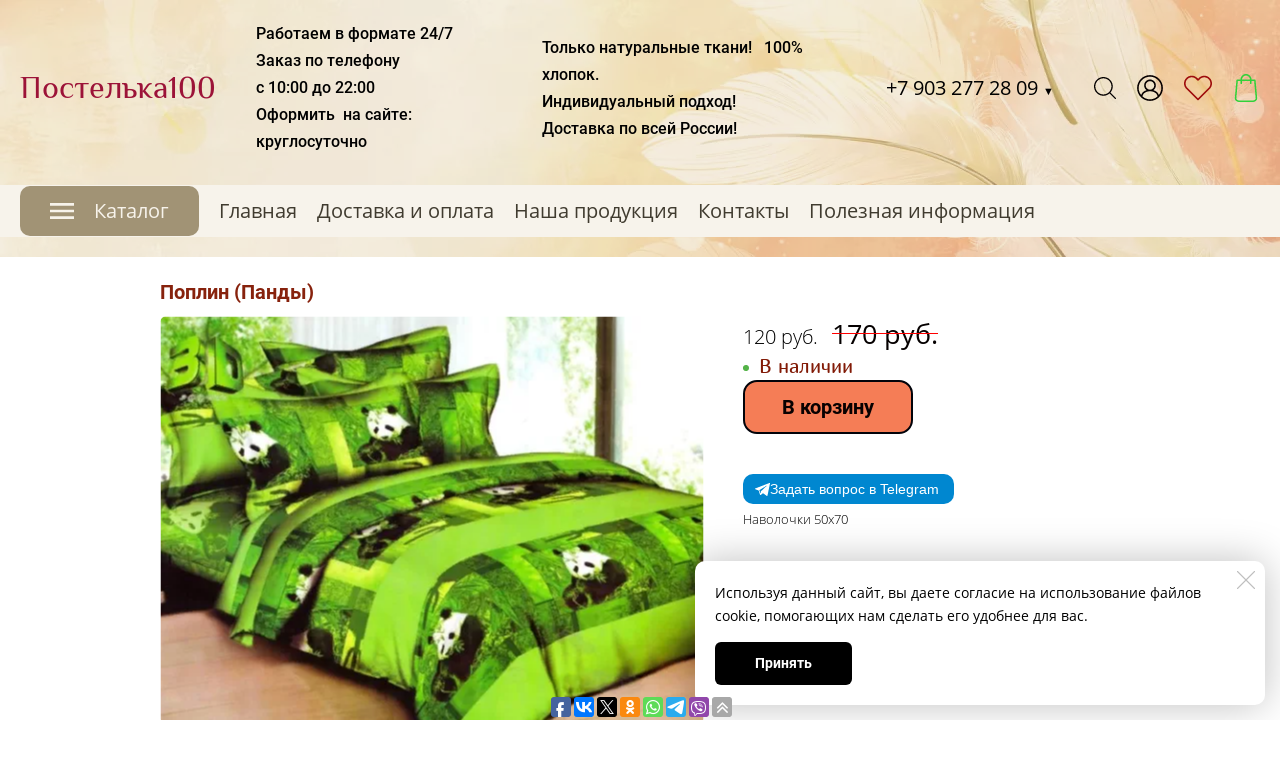

--- FILE ---
content_type: text/html; charset=utf-8
request_url: https://pastelka100.ru/poplin-pandy
body_size: 65471
content:
<!DOCTYPE html>
<html class='no-js' lang='ru'>
<head>
<meta name="yandex-verification" content="aa8ec51bdeb29833" />
<meta charset='utf-8'>
<meta content='IE=edge' http-equiv='X-UA-Compatible'>
<meta content='width=device-width, initial-scale=1' name='viewport'>
<link href='/images/004/298/422/4298422/32x32/%D0%A1%D0%BA%D1%80%D0%B8%D0%BD%D1%88%D0%BE%D1%82_(07.10.2013_20-56-13).jpg' rel='icon'>
<link href='/images/004/298/422/4298422/180x180/%D0%A1%D0%BA%D1%80%D0%B8%D0%BD%D1%88%D0%BE%D1%82_(07.10.2013_20-56-13).jpg' rel='apple-touch-icon' sizes='180x180'>

<meta name="csrf-param" content="authenticity_token" />
<meta name="csrf-token" content="s0wcNuYXiXCm0V2vAeYygFGUKE4STj1lAlUIaGEZJyJxlF4BhJfNlJKnZbcN_aGQfLODWbxijiVdDxlYNEFsAg" />
<title>Распродажа, поплин, Панды.</title>
<meta content='Остатки постельных принадлежностей, скидка, натуральная ткань, наволочки 50х70,70х70 см, доставка удобным способом, панды на салатовом.' name='description'>
<meta content='summary' name='twitter:card'>
<meta content='https://pastelka100.ru/poplin-pandy' name='twitter:url'>
<meta content='Распродажа, поплин, Панды.' name='twitter:title'>
<meta content='наволочки 50х70' name='twitter:description'>
<meta content='https://pastelka100.ru/images/004/601/273/4601273/200x/%D0%A1%D0%BD%D0%B8%D0%BC%D0%BE%D0%BA.PNG' name='twitter:image'>
<meta content='Распродажа, поплин, Панды.' name='og:title'>
<meta content='WebPage' property='og:type'>
<meta content='https://pastelka100.ru/poplin-pandy' property='og:url'>
<meta content='наволочки 50х70' property='og:description'>
<meta content='https://pastelka100.ru/images/004/601/273/4601273/200x/%D0%A1%D0%BD%D0%B8%D0%BC%D0%BE%D0%BA.PNG' property='og:image'>
<meta content='Распродажа, поплин, Панды.' itemprop='name'>
<meta content='наволочки 50х70' itemprop='description'>
<meta content='https://pastelka100.ru/images/004/601/273/4601273/200x/%D0%A1%D0%BD%D0%B8%D0%BC%D0%BE%D0%BA.PNG' itemprop='image'>
<meta content='Распродажа, натуральная ткань, 100% хлопок, бязь, поплин, сатин, постельные принадлежности, купить по отдельности, доставка, индивидуальный подход, собрать самим, 100% хлопок.' name='keywords'>
<link href='https://pastelka100.ru/poplin-pandy' rel='canonical'>
<script type='application/ld+json'>
{"@context":"https://schema.org","@type":"Product","name":"Поплин (Панды)","description":"наволочки 50х70","image":["https://pastelka100.ru/images/004/601/273/4601273/original/%D0%A1%D0%BD%D0%B8%D0%BC%D0%BE%D0%BA.PNG"],"sku":"sku23400","offers":{"@type":"Offer","price":"120.0","priceCurrency":"RUB","availability":"https://schema.org/InStock"}}
</script>




<style>
  ﻿/*! normalize.css v3.0.2 | MIT License | git.io/normalize */html{font-family:sans-serif;-ms-text-size-adjust:100%;-webkit-text-size-adjust:100%}body{margin:0}article,aside,details,figcaption,figure,footer,header,hgroup,main,menu,nav,section,summary{display:block}audio,canvas,progress,video{display:inline-block;vertical-align:baseline}audio:not([controls]){display:none;height:0}[hidden],template{display:none}a{background-color:rgba(0,0,0,0)}a:active,a:hover{outline:0}abbr[title]{border-bottom:1px dotted}b,strong{font-weight:bold}dfn{font-style:italic}h1{font-size:2em;margin:.67em 0}mark{background:#ff0;color:#000}small{font-size:80%}sub,sup{font-size:75%;line-height:0;position:relative;vertical-align:baseline}sup{top:-0.5em}sub{bottom:-0.25em}img{border:0}svg:not(:root){overflow:hidden}figure{margin:1em 40px}hr{-moz-box-sizing:content-box;box-sizing:content-box;height:0}pre{overflow:auto}code,kbd,pre,samp{font-family:monospace,monospace;font-size:1em}button,input,optgroup,select,textarea{color:inherit;font:inherit;margin:0}button{overflow:visible}button,select{text-transform:none}button,html input[type=button],input[type=reset],input[type=submit]{-webkit-appearance:button;cursor:pointer}button[disabled],html input[disabled]{cursor:default}button::-moz-focus-inner,input::-moz-focus-inner{border:0;padding:0}input{line-height:normal}input[type=checkbox],input[type=radio]{box-sizing:border-box;padding:0}input[type=number]::-webkit-inner-spin-button,input[type=number]::-webkit-outer-spin-button{height:auto}input[type=search]{-webkit-appearance:textfield}input[type=search]::-webkit-search-cancel-button,input[type=search]::-webkit-search-decoration{-webkit-appearance:none}fieldset{border:1px solid silver;margin:0 2px;padding:.35em .625em .75em}legend{border:0;padding:0}textarea{overflow:auto}optgroup{font-weight:bold}table{border-collapse:collapse;border-spacing:0}td,th{padding:0}*,*:after,*:before{box-sizing:border-box}body,h1,h2,h3,h4,h5,h6,p,blockquote,pre,dl,dd,ol,ul,form,fieldset,legend,figure,table,th,td,caption,hr{margin:0;padding:0}h1,h2,h3,h4,h5,h6{font-size:inherit;font-weight:inherit}html{height:100%}audio,canvas,img,iframe,svg,video{vertical-align:middle}img{max-width:100%;font-style:italic}img[src=""]{opacity:0}video{max-width:100%}video::-webkit-media-controls-start-playback-button{display:none}ul,ol{list-style:none}b,strong{font-weight:700}*{min-height:0;min-width:0}input[type=button],input[type=submit],input[type=reset],input[type=file]::-webkit-file-upload-button,button{border-radius:0}/*! * ui-select * http://github.com/angular-ui/ui-select * Version: 0.12.0 - 2015-05-28T07:44:11.364Z * License: MIT */.ui-select-highlight{font-weight:bold}.ui-select-offscreen{clip:rect(0 0 0 0) !important;width:1px !important;height:1px !important;border:0 !important;margin:0 !important;padding:0 !important;overflow:hidden !important;position:absolute !important;outline:0 !important;left:0px !important;top:0px !important}.selectize-control>.selectize-input>input{width:100%}.selectize-control>.selectize-dropdown{width:100%}.ui-select-container[theme=selectize].direction-up .ui-select-dropdown{box-shadow:0 -4px 8px rgba(0, 0, 0, 0.25);margin-top:-2px}.clearfix{*zoom:1}.clearfix:before,.clearfix:after{display:table;content:"";line-height:0}.clearfix:after{clear:both}.hide-text{font:0/0 a;color:transparent;text-shadow:none;background-color:transparent;border:0}.input-block-level{display:block;width:100%;min-height:30px;-webkit-box-sizing:border-box;-moz-box-sizing:border-box;box-sizing:border-box}.date-picker-date-time{position:absolute}.date-range .date-picker-date-time{position:inherit}[date-picker-wrapper]{position:absolute;min-width:220px;z-index:10;display:block;font-size:14px}[date-time-append] [date-picker-wrapper] [date-picker]{margin-top:-30px}[date-time-append] [date-picker]{position:relative;margin-right:-1000px;margin-bottom:-1000px}[date-range] [date-picker] .after.before{color:#fff;text-shadow:0 -1px 0 rgba(0, 0, 0, 0.25);background-color:#499dcd;background-image:-moz-linear-gradient(top, #5bc0de, #2f6ab4);background-image:-webkit-gradient(linear, 0 0, 0 100%, from(#5bc0de), to(#2f6ab4));background-image:-webkit-linear-gradient(top, #5bc0de, #2f6ab4);background-image:-o-linear-gradient(top, #5bc0de, #2f6ab4);background-image:linear-gradient(to bottom, #5bc0de, #2f6ab4);background-repeat:repeat-x;filter:progid:DXImageTransform.Microsoft.gradient(startColorstr="#ff5bc0de", endColorstr="#ff2f6ab4", GradientType=0);border-color:#2f6ab4 #2f6ab4 #1f4677;border-color:rgba(0, 0, 0, 0.1) rgba(0, 0, 0, 0.1) rgba(0, 0, 0, 0.25);*background-color:#2f6ab4;filter:progid:DXImageTransform.Microsoft.gradient(enabled = false)}[date-range] [date-picker] .after.before:hover,[date-range] [date-picker] .after.before:active,[date-range] [date-picker] .after.before.active,[date-range] [date-picker] .after.before.disabled,[date-range] [date-picker] .after.before[disabled]{color:#fff;background-color:#2f6ab4;*background-color:#2a5ea0}[date-range] [date-picker] .after.before:active,[date-range] [date-picker] .after.before.active{background-color:#24528c \9 }[date-picker].hidden{display:none}[date-picker]{-webkit-user-select:none;-moz-user-select:none;-ms-user-select:none;-o-user-select:none;user-select:none;-webkit-border-radius:4px;-moz-border-radius:4px;border-radius:4px;background-color:#fff;padding:4px}[date-picker] table{margin:0}[date-picker] td,[date-picker] th{padding:4px 5px;text-align:center;width:20px;height:20px;-webkit-border-radius:4px;-moz-border-radius:4px;border-radius:4px;border:none}[date-picker] .switch{width:145px}[date-picker] span{display:block;width:23%;height:26px;line-height:25px;float:left;margin:1%;cursor:pointer;-webkit-border-radius:4px;-moz-border-radius:4px;border-radius:4px}[date-picker] span:hover{background:#eee}[date-picker] span.disabled,[date-picker] span.disabled:hover{background:none;color:#999;cursor:default}[date-picker] .active,[date-picker] .now{color:#fff;background-color:#006dcc;background-image:-moz-linear-gradient(top, #0088cc, #0044cc);background-image:-webkit-gradient(linear, 0 0, 0 100%, from(#0088cc), to(#0044cc));background-image:-webkit-linear-gradient(top, #0088cc, #0044cc);background-image:-o-linear-gradient(top, #0088cc, #0044cc);background-image:linear-gradient(to bottom, #0088cc, #0044cc);background-repeat:repeat-x;filter:progid:DXImageTransform.Microsoft.gradient(startColorstr="#ff0088cc", endColorstr="#ff0044cc", GradientType=0);border-color:#04c #04c #002a80;border-color:rgba(0, 0, 0, 0.1) rgba(0, 0, 0, 0.1) rgba(0, 0, 0, 0.25);*background-color:#04c;filter:progid:DXImageTransform.Microsoft.gradient(enabled = false);color:#fff;text-shadow:0 -1px 0 rgba(0, 0, 0, 0.25)}[date-picker] .active:hover,[date-picker] .now:hover,[date-picker] .active:active,[date-picker] .now:active,[date-picker] .active.active,[date-picker] .now.active,[date-picker] .active.disabled,[date-picker] .now.disabled,[date-picker] .active[disabled],[date-picker] .now[disabled]{color:#fff;background-color:#04c;*background-color:#003bb3}[date-picker] .active:active,[date-picker] .now:active,[date-picker] .active.active,[date-picker] .now.active{background-color:#039 \9 }[date-picker] .now{color:#fff;text-shadow:0 -1px 0 rgba(0, 0, 0, 0.25);background-color:#ee735b;background-image:-moz-linear-gradient(top, #ee5f5b, #ee905b);background-image:-webkit-gradient(linear, 0 0, 0 100%, from(#ee5f5b), to(#ee905b));background-image:-webkit-linear-gradient(top, #ee5f5b, #ee905b);background-image:-o-linear-gradient(top, #ee5f5b, #ee905b);background-image:linear-gradient(to bottom, #ee5f5b, #ee905b);background-repeat:repeat-x;filter:progid:DXImageTransform.Microsoft.gradient(startColorstr="#ffee5f5b", endColorstr="#ffee905b", GradientType=0);border-color:#ee905b #ee905b #e56218;border-color:rgba(0, 0, 0, 0.1) rgba(0, 0, 0, 0.1) rgba(0, 0, 0, 0.25);*background-color:#ee905b;filter:progid:DXImageTransform.Microsoft.gradient(enabled = false)}[date-picker] .now:hover,[date-picker] .now:active,[date-picker] .now.active,[date-picker] .now.disabled,[date-picker] .now[disabled]{color:#fff;background-color:#ee905b;*background-color:#ec8044}[date-picker] .now:active,[date-picker] .now.active{background-color:#e9712d \9 }[date-picker] .disabled{background:none;color:#999 !important;cursor:default}[date-picker] [ng-switch-when=year] span,[date-picker] [ng-switch-when=month] span,[date-picker] [ng-switch-when=minutes] span{height:54px;line-height:54px}[date-picker] [ng-switch-when=date] td{padding:0}[date-picker] [ng-switch-when=date] span{width:100%;height:26px;line-height:26px}[date-picker] th:hover,[date-picker] [ng-switch-when=date] td span:hover{background:#eee;cursor:pointer}/*! * Bootstrap v3.3.7 (http://getbootstrap.com) * Copyright 2011-2016 Twitter, Inc. * Licensed under MIT (https://github.com/twbs/bootstrap/blob/master/LICENSE) */@font-face{font-family:"Glyphicons Halflings";src:url("/assets/sites/builder/glyphicons-halflings-regular-5e9e8a7f.woff") format("woff")}.datetimepicker .glyphicon{position:relative;top:1px;display:inline-block;font-family:"Glyphicons Halflings";font-style:normal;font-weight:normal;line-height:1;-webkit-font-smoothing:antialiased;-moz-osx-font-smoothing:grayscale}.datetimepicker .glyphicon-arrow-left:before{content:""}.datetimepicker .glyphicon-arrow-right:before{content:""}.datetimepicker .sr-only{position:absolute;width:1px;height:1px;padding:0;margin:-1px;overflow:hidden;clip:rect(0, 0, 0, 0);border:0}.datetimepicker .sr-only-focusable:active,.datetimepicker .sr-only-focusable:focus{position:static;width:auto;height:auto;margin:0;overflow:visible;clip:auto}.datetimepicker .table{width:100%;max-width:100%;margin-bottom:20px}.datetimepicker .table>thead>tr>th,.datetimepicker .table>tbody>tr>th,.datetimepicker .table>tfoot>tr>th,.datetimepicker .table>thead>tr>td,.datetimepicker .table>tbody>tr>td,.datetimepicker .table>tfoot>tr>td{line-height:1.42857143;vertical-align:top;padding:5px}.datetimepicker .table>thead>tr>th{vertical-align:bottom}.datetimepicker .table>caption+thead>tr:first-child>th,.datetimepicker .table>colgroup+thead>tr:first-child>th,.datetimepicker .table>thead:first-child>tr:first-child>th,.datetimepicker .table>caption+thead>tr:first-child>td,.datetimepicker .table>colgroup+thead>tr:first-child>td,.datetimepicker .table>thead:first-child>tr:first-child>td{border-top:0}.datetimepicker .table .table{background-color:#fff}.datetimepicker .table-hover>tbody>tr:hover{background-color:#f5f5f5}.datetimepicker .table>thead>tr>td.active,.datetimepicker .table>tbody>tr>td.active,.datetimepicker .table>tfoot>tr>td.active,.datetimepicker .table>thead>tr>th.active,.datetimepicker .table>tbody>tr>th.active,.datetimepicker .table>tfoot>tr>th.active,.datetimepicker .table>thead>tr.active>td,.datetimepicker .table>tbody>tr.active>td,.datetimepicker .table>tfoot>tr.active>td,.datetimepicker .table>thead>tr.active>th,.datetimepicker .table>tbody>tr.active>th,.datetimepicker .table>tfoot>tr.active>th{background-color:#f5f5f5}.datetimepicker .table-hover>tbody>tr>td.active:hover,.datetimepicker .table-hover>tbody>tr>th.active:hover,.datetimepicker .table-hover>tbody>tr.active:hover>td,.datetimepicker .table-hover>tbody>tr:hover>.active,.datetimepicker .table-hover>tbody>tr.active:hover>th{background-color:#e8e8e8}.datetimepicker .table>thead>tr>td.success,.datetimepicker .table>tbody>tr>td.success,.datetimepicker .table>tfoot>tr>td.success,.datetimepicker .table>thead>tr>th.success,.datetimepicker .table>tbody>tr>th.success,.datetimepicker .table>tfoot>tr>th.success,.datetimepicker .table>thead>tr.success>td,.datetimepicker .table>tbody>tr.success>td,.datetimepicker .table>tfoot>tr.success>td,.datetimepicker .table>thead>tr.success>th,.datetimepicker .table>tbody>tr.success>th,.datetimepicker .table>tfoot>tr.success>th{background-color:#dff0d8}.datetimepicker .table-hover>tbody>tr>td.success:hover,.datetimepicker .table-hover>tbody>tr>th.success:hover,.datetimepicker .table-hover>tbody>tr.success:hover>td,.datetimepicker .table-hover>tbody>tr:hover>.success,.datetimepicker .table-hover>tbody>tr.success:hover>th{background-color:#d0e9c6}.datetimepicker .table>thead>tr>td.info,.datetimepicker .table>tbody>tr>td.info,.datetimepicker .table>tfoot>tr>td.info,.datetimepicker .table>thead>tr>th.info,.datetimepicker .table>tbody>tr>th.info,.datetimepicker .table>tfoot>tr>th.info,.datetimepicker .table>thead>tr.info>td,.datetimepicker .table>tbody>tr.info>td,.datetimepicker .table>tfoot>tr.info>td,.datetimepicker .table>thead>tr.info>th,.datetimepicker .table>tbody>tr.info>th,.datetimepicker .table>tfoot>tr.info>th{background-color:#d9edf7}.datetimepicker .table-hover>tbody>tr>td.info:hover,.datetimepicker .table-hover>tbody>tr>th.info:hover,.datetimepicker .table-hover>tbody>tr.info:hover>td,.datetimepicker .table-hover>tbody>tr:hover>.info,.datetimepicker .table-hover>tbody>tr.info:hover>th{background-color:#c4e3f3}.datetimepicker .table>thead>tr>td.warning,.datetimepicker .table>tbody>tr>td.warning,.datetimepicker .table>tfoot>tr>td.warning,.datetimepicker .table>thead>tr>th.warning,.datetimepicker .table>tbody>tr>th.warning,.datetimepicker .table>tfoot>tr>th.warning,.datetimepicker .table>thead>tr.warning>td,.datetimepicker .table>tbody>tr.warning>td,.datetimepicker .table>tfoot>tr.warning>td,.datetimepicker .table>thead>tr.warning>th,.datetimepicker .table>tbody>tr.warning>th,.datetimepicker .table>tfoot>tr.warning>th{background-color:#fcf8e3}.datetimepicker .table-hover>tbody>tr>td.warning:hover,.datetimepicker .table-hover>tbody>tr>th.warning:hover,.datetimepicker .table-hover>tbody>tr.warning:hover>td,.datetimepicker .table-hover>tbody>tr:hover>.warning,.datetimepicker .table-hover>tbody>tr.warning:hover>th{background-color:#faf2cc}.datetimepicker .table>thead>tr>td.danger,.datetimepicker .table>tbody>tr>td.danger,.datetimepicker .table>tfoot>tr>td.danger,.datetimepicker .table>thead>tr>th.danger,.datetimepicker .table>tbody>tr>th.danger,.datetimepicker .table>tfoot>tr>th.danger,.datetimepicker .table>thead>tr.danger>td,.datetimepicker .table>tbody>tr.danger>td,.datetimepicker .table>tfoot>tr.danger>td,.datetimepicker .table>thead>tr.danger>th,.datetimepicker .table>tbody>tr.danger>th,.datetimepicker .table>tfoot>tr.danger>th{background-color:#f2dede}.datetimepicker .table-hover>tbody>tr>td.danger:hover,.datetimepicker .table-hover>tbody>tr>th.danger:hover,.datetimepicker .table-hover>tbody>tr.danger:hover>td,.datetimepicker .table-hover>tbody>tr:hover>.danger,.datetimepicker .table-hover>tbody>tr.danger:hover>th{background-color:#ebcccc}.datetimepicker{border-radius:4px;direction:ltr;display:block;margin-top:1px;-webkit-user-select:none;-moz-user-select:none;-ms-user-select:none;user-select:none;width:320px}.datetimepicker>div{display:none}.datetimepicker .hour,.datetimepicker .minute{height:34px;line-height:34px;margin:0;width:25%}.datetimepicker .table{margin:0}.datetimepicker .table td,.datetimepicker .table th{border:0;border-radius:4px;height:20px;text-align:center}.datetimepicker .minute:hover,.datetimepicker .hour:hover,.datetimepicker .day:hover,.datetimepicker .switch:hover,.datetimepicker .left:hover,.datetimepicker .right:hover{background:#eee;cursor:pointer}.datetimepicker .disabled,.datetimepicker .disabled:hover{background:none;color:#ebebeb;cursor:default}.datetimepicker .active,.datetimepicker .active:hover,.datetimepicker .active.disabled,.datetimepicker .active.disabled:hover{background-color:#04c;background-image:linear-gradient(to bottom, #08c, #04c);background-repeat:repeat-x;border-color:#04c #04c #002a80;color:#fff;-webkit-filter:progid:dximagetransform.microsoft.gradient(startColorstr="#08c", endColorstr="#04c", GradientType=0);filter:progid:dximagetransform.microsoft.gradient(startColorstr="#08c", endColorstr="#04c", GradientType=0);text-shadow:0 -1px 0 rgba(0,0,0,.25)}.datetimepicker .current,.datetimepicker .current:hover,.datetimepicker .current.disabled,.datetimepicker .current.disabled:hover{background-color:#e5e5e5}.datetimepicker .active:hover,.datetimepicker .active:hover:hover,.datetimepicker .active.disabled:hover,.datetimepicker .active.disabled:hover:hover,.datetimepicker .active:active,.datetimepicker .active:hover:active,.datetimepicker .active.disabled:active,.datetimepicker .active.disabled:hover:active,.datetimepicker .active.active,.datetimepicker .active:hover.active,.datetimepicker .active.disabled.active,.datetimepicker .active.disabled:hover.active,.datetimepicker .active.disabled,.datetimepicker .active:hover.disabled,.datetimepicker .active.disabled.disabled,.datetimepicker .active.disabled:hover.disabled,.datetimepicker td.active[disabled],.datetimepicker td.active:hover[disabled],.datetimepicker td.active.disabled[disabled],.datetimepicker td.active.disabled:hover[disabled],.datetimepicker span.active[disabled],.datetimepicker span.active:hover[disabled],.datetimepicker span.active.disabled[disabled],.datetimepicker span.active.disabled:hover[disabled]{background-color:#04c}.datetimepicker span{border-radius:4px;cursor:pointer;display:block;float:left;height:54px;line-height:54px;margin:1%;width:23%}.datetimepicker span:hover{background:#eee}.datetimepicker .past,.datetimepicker .future{color:#999}/*! * Fotorama 4.6.4 | http://fotorama.io/license/ */.fotorama__arr:focus:after,.fotorama__fullscreen-icon:focus:after,.fotorama__html,.fotorama__img,.fotorama__nav__frame:focus .fotorama__dot:after,.fotorama__nav__frame:focus .fotorama__thumb:after,.fotorama__stage__frame,.fotorama__stage__shaft,.fotorama__video iframe{position:absolute;width:100%;height:100%;top:0;right:0;left:0;bottom:0}.fotorama--fullscreen,.fotorama__img{max-width:99999px !important;max-height:99999px !important;min-width:0 !important;min-height:0 !important;border-radius:0 !important;box-shadow:none !important;padding:0 !important}.fotorama__wrap .fotorama__grab{cursor:move;cursor:-webkit-grab;cursor:-o-grab;cursor:-ms-grab;cursor:grab}.fotorama__grabbing *{cursor:move;cursor:-webkit-grabbing;cursor:-o-grabbing;cursor:-ms-grabbing;cursor:grabbing}.fotorama__spinner{position:absolute !important;top:50% !important;left:50% !important}.fotorama__wrap--css3 .fotorama__arr,.fotorama__wrap--css3 .fotorama__fullscreen-icon,.fotorama__wrap--css3 .fotorama__nav__shaft,.fotorama__wrap--css3 .fotorama__stage__shaft,.fotorama__wrap--css3 .fotorama__thumb-border,.fotorama__wrap--css3 .fotorama__video-close,.fotorama__wrap--css3 .fotorama__video-play{-webkit-transform:translate3d(0, 0, 0);transform:translate3d(0, 0, 0)}.fotorama__caption,.fotorama__nav:after,.fotorama__nav:before,.fotorama__stage:after,.fotorama__stage:before,.fotorama__wrap--css3 .fotorama__html,.fotorama__wrap--css3 .fotorama__nav,.fotorama__wrap--css3 .fotorama__spinner,.fotorama__wrap--css3 .fotorama__stage,.fotorama__wrap--css3 .fotorama__stage .fotorama__img,.fotorama__wrap--css3 .fotorama__stage__frame{-webkit-transform:translateZ(0);transform:translateZ(0)}.fotorama__arr:focus,.fotorama__fullscreen-icon:focus,.fotorama__nav__frame{outline:0}.fotorama__arr:focus:after,.fotorama__fullscreen-icon:focus:after,.fotorama__nav__frame:focus .fotorama__dot:after,.fotorama__nav__frame:focus .fotorama__thumb:after{content:"";border-radius:inherit;background-color:rgba(0, 175, 234, 0.5)}.fotorama__wrap--video .fotorama__stage,.fotorama__wrap--video .fotorama__stage__frame--video,.fotorama__wrap--video .fotorama__stage__frame--video .fotorama__html,.fotorama__wrap--video .fotorama__stage__frame--video .fotorama__img,.fotorama__wrap--video .fotorama__stage__shaft{-webkit-transform:none !important;transform:none !important}.fotorama__wrap--css3 .fotorama__nav__shaft,.fotorama__wrap--css3 .fotorama__stage__shaft,.fotorama__wrap--css3 .fotorama__thumb-border{transition-property:-webkit-transform,width;transition-property:transform,width;transition-timing-function:cubic-bezier(0.1, 0, 0.25, 1);transition-duration:0ms}.fotorama__arr,.fotorama__fullscreen-icon,.fotorama__no-select,.fotorama__video-close,.fotorama__video-play,.fotorama__wrap{-webkit-user-select:none;-moz-user-select:none;-ms-user-select:none;user-select:none}.fotorama__select{-webkit-user-select:text;-moz-user-select:text;-ms-user-select:text;user-select:text}.fotorama__nav,.fotorama__nav__frame{margin:auto;padding:0}.fotorama__caption__wrap,.fotorama__nav__frame,.fotorama__nav__shaft{-moz-box-orient:vertical;display:inline-block;vertical-align:middle;*display:inline;*zoom:1}.fotorama__nav__frame,.fotorama__thumb-border{box-sizing:content-box}.fotorama__caption__wrap{box-sizing:border-box}.fotorama--hidden,.fotorama__load{position:absolute;left:-99999px;top:-99999px;z-index:-1}.fotorama__arr,.fotorama__fullscreen-icon,.fotorama__nav,.fotorama__nav__frame,.fotorama__nav__shaft,.fotorama__stage__frame,.fotorama__stage__shaft,.fotorama__video-close,.fotorama__video-play{-webkit-tap-highlight-color:transparent}.fotorama__arr,.fotorama__fullscreen-icon,.fotorama__video-close,.fotorama__video-play{background:url("/assets/sites/templates/template-01/fotorama-8eb62794.png") no-repeat}@media(-webkit-min-device-pixel-ratio: 1.5),(min-resolution: 2dppx){.fotorama__arr,.fotorama__fullscreen-icon,.fotorama__video-close,.fotorama__video-play{background:url("/assets/sites/templates/template-01/fotorama@2x-5cf93881.png") 0 0/96px 160px no-repeat}}.fotorama__thumb{background-color:#7f7f7f;background-color:rgba(127, 127, 127, 0.2)}@media print{.fotorama__arr,.fotorama__fullscreen-icon,.fotorama__thumb-border,.fotorama__video-close,.fotorama__video-play{background:none !important}}.fotorama{min-width:1px;overflow:hidden}.fotorama:not(.fotorama--unobtrusive)>*:not(:first-child){display:none}.fullscreen{width:100% !important;height:100% !important;max-width:100% !important;max-height:100% !important;margin:0 !important;padding:0 !important;overflow:hidden !important;background:#000}.fotorama--fullscreen{position:absolute !important;top:0 !important;left:0 !important;right:0 !important;bottom:0 !important;float:none !important;z-index:2147483647 !important;background:#000;width:100% !important;height:100% !important;margin:0 !important}.fotorama--fullscreen .fotorama__nav,.fotorama--fullscreen .fotorama__stage{background:#000}.fotorama__wrap{-webkit-text-size-adjust:100%;position:relative;direction:ltr;z-index:0}.fotorama__wrap--rtl .fotorama__stage__frame{direction:rtl}.fotorama__nav,.fotorama__stage{overflow:hidden;position:relative;max-width:100%}.fotorama__wrap--pan-y{-ms-touch-action:pan-y}.fotorama__wrap .fotorama__pointer{cursor:pointer}.fotorama__wrap--slide .fotorama__stage__frame{opacity:1 !important}.fotorama__stage__frame{overflow:hidden}.fotorama__stage__frame.fotorama__active{z-index:8}.fotorama__wrap--fade .fotorama__stage__frame{display:none}.fotorama__wrap--fade .fotorama__fade-front,.fotorama__wrap--fade .fotorama__fade-rear,.fotorama__wrap--fade .fotorama__stage__frame.fotorama__active{display:block;left:0;top:0}.fotorama__wrap--fade .fotorama__fade-front{z-index:8}.fotorama__wrap--fade .fotorama__fade-rear{z-index:7}.fotorama__wrap--fade .fotorama__fade-rear.fotorama__active{z-index:9}.fotorama__wrap--fade .fotorama__stage .fotorama__shadow{display:none}.fotorama__img{-ms-filter:"alpha(Opacity=0)";filter:alpha(opacity=0);opacity:0;border:none !important}.fotorama__error .fotorama__img,.fotorama__loaded .fotorama__img{-ms-filter:"alpha(Opacity=100)";filter:alpha(opacity=100);opacity:1}.fotorama--fullscreen .fotorama__loaded--full .fotorama__img,.fotorama__img--full{display:none}.fotorama--fullscreen .fotorama__loaded--full .fotorama__img--full{display:block}.fotorama__wrap--only-active .fotorama__nav,.fotorama__wrap--only-active .fotorama__stage{max-width:99999px !important}.fotorama__wrap--only-active .fotorama__stage__frame{visibility:hidden}.fotorama__wrap--only-active .fotorama__stage__frame.fotorama__active{visibility:visible}.fotorama__nav{font-size:0;line-height:0;text-align:center;display:none;white-space:nowrap;z-index:5}.fotorama__nav__shaft{position:relative;left:0;top:0;text-align:left}.fotorama__nav__frame{position:relative;cursor:pointer}.fotorama__nav--dots{display:block}.fotorama__nav--dots .fotorama__nav__frame{width:18px;height:30px}.fotorama__nav--dots .fotorama__nav__frame--thumb,.fotorama__nav--dots .fotorama__thumb-border{display:none}.fotorama__nav--thumbs{display:block}.fotorama__nav--thumbs .fotorama__nav__frame{padding-left:0 !important}.fotorama__nav--thumbs .fotorama__nav__frame:last-child{padding-right:0 !important}.fotorama__nav--thumbs .fotorama__nav__frame--dot{display:none}.fotorama__dot{display:block;width:4px;height:4px;position:relative;top:12px;left:6px;border-radius:6px;border:1px solid #7f7f7f}.fotorama__nav__frame:focus .fotorama__dot:after{padding:1px;top:-1px;left:-1px}.fotorama__nav__frame.fotorama__active .fotorama__dot{width:0;height:0;border-width:3px}.fotorama__nav__frame.fotorama__active .fotorama__dot:after{padding:3px;top:-3px;left:-3px}.fotorama__thumb{overflow:hidden;position:relative;width:100%;height:100%}.fotorama__nav__frame:focus .fotorama__thumb{z-index:2}.fotorama__thumb-border{position:absolute;z-index:9;top:0;left:0;border-style:solid;border-color:#00afea;background-image:linear-gradient(to bottom right, rgba(255, 255, 255, 0.25), rgba(64, 64, 64, 0.1))}.fotorama__caption{position:absolute;z-index:12;bottom:0;left:0;right:0;font-family:"Helvetica Neue",Arial,sans-serif;font-size:14px;line-height:1.5;color:#000}.fotorama__caption a{text-decoration:none;color:#000;border-bottom:1px solid;border-color:rgba(0, 0, 0, 0.5)}.fotorama__caption a:hover{color:#333;border-color:rgba(51, 51, 51, 0.5)}.fotorama__wrap--rtl .fotorama__caption{left:auto;right:0}.fotorama__wrap--no-captions .fotorama__caption,.fotorama__wrap--video .fotorama__caption{display:none}.fotorama__caption__wrap{background-color:#fff;background-color:rgba(255, 255, 255, 0.9);padding:5px 10px}@-webkit-keyframes spinner{0%{-webkit-transform:rotate(0);transform:rotate(0)}100%{-webkit-transform:rotate(360deg);transform:rotate(360deg)}}@keyframes spinner{0%{-webkit-transform:rotate(0);transform:rotate(0)}100%{-webkit-transform:rotate(360deg);transform:rotate(360deg)}}.fotorama__wrap--css3 .fotorama__spinner{-webkit-animation:spinner 24s infinite linear;animation:spinner 24s infinite linear}.fotorama__wrap--css3 .fotorama__html,.fotorama__wrap--css3 .fotorama__stage .fotorama__img{transition-property:opacity;transition-timing-function:linear;transition-duration:.3s}.fotorama__wrap--video .fotorama__stage__frame--video .fotorama__html,.fotorama__wrap--video .fotorama__stage__frame--video .fotorama__img{-ms-filter:"alpha(Opacity=0)";filter:alpha(opacity=0);opacity:0}.fotorama__select{cursor:auto}.fotorama__video{top:32px;right:0;bottom:0;left:0;position:absolute;z-index:10}@-moz-document url-prefix(){.fotorama__active{box-shadow:0 0 0 transparent}}.fotorama__arr,.fotorama__fullscreen-icon,.fotorama__video-close,.fotorama__video-play{position:absolute;z-index:11;cursor:pointer}.fotorama__arr{position:absolute;width:32px;height:32px;top:50%;margin-top:-16px}.fotorama__arr--prev{left:2px;background-position:0 0}.fotorama__arr--next{right:2px;background-position:-32px 0}.fotorama__arr--disabled{pointer-events:none;cursor:default;*display:none;opacity:.1}.fotorama__fullscreen-icon{width:32px;height:32px;top:2px;right:2px;background-position:0 -32px;z-index:20}.fotorama__arr:focus,.fotorama__fullscreen-icon:focus{border-radius:50%}.fotorama--fullscreen .fotorama__fullscreen-icon{background-position:-32px -32px}.fotorama__video-play{width:96px;height:96px;left:50%;top:50%;margin-left:-48px;margin-top:-48px;background-position:0 -64px;opacity:0}.fotorama__wrap--css2 .fotorama__video-play,.fotorama__wrap--video .fotorama__stage .fotorama__video-play{display:none}.fotorama__error .fotorama__video-play,.fotorama__loaded .fotorama__video-play,.fotorama__nav__frame .fotorama__video-play{opacity:1;display:block}.fotorama__nav__frame .fotorama__video-play{width:32px;height:32px;margin-left:-16px;margin-top:-16px;background-position:-64px -32px}.fotorama__video-close{width:32px;height:32px;top:0;right:0;background-position:-64px 0;z-index:20;opacity:0}.fotorama__wrap--css2 .fotorama__video-close{display:none}.fotorama__wrap--css3 .fotorama__video-close{-webkit-transform:translate3d(32px, -32px, 0);transform:translate3d(32px, -32px, 0)}.fotorama__wrap--video .fotorama__video-close{display:block;opacity:1}.fotorama__wrap--css3.fotorama__wrap--video .fotorama__video-close{-webkit-transform:translate3d(0, 0, 0);transform:translate3d(0, 0, 0)}.fotorama__wrap--no-controls.fotorama__wrap--toggle-arrows .fotorama__arr,.fotorama__wrap--no-controls.fotorama__wrap--toggle-arrows .fotorama__fullscreen-icon{opacity:0}.fotorama__wrap--no-controls.fotorama__wrap--toggle-arrows .fotorama__arr:focus,.fotorama__wrap--no-controls.fotorama__wrap--toggle-arrows .fotorama__fullscreen-icon:focus{opacity:1}.fotorama__wrap--video .fotorama__arr,.fotorama__wrap--video .fotorama__fullscreen-icon{opacity:0 !important}.fotorama__wrap--css2.fotorama__wrap--no-controls.fotorama__wrap--toggle-arrows .fotorama__arr,.fotorama__wrap--css2.fotorama__wrap--no-controls.fotorama__wrap--toggle-arrows .fotorama__fullscreen-icon{display:none}.fotorama__wrap--css2.fotorama__wrap--no-controls.fotorama__wrap--toggle-arrows .fotorama__arr:focus,.fotorama__wrap--css2.fotorama__wrap--no-controls.fotorama__wrap--toggle-arrows .fotorama__fullscreen-icon:focus{display:block}.fotorama__wrap--css2.fotorama__wrap--video .fotorama__arr,.fotorama__wrap--css2.fotorama__wrap--video .fotorama__fullscreen-icon{display:none !important}.fotorama__wrap--css3.fotorama__wrap--no-controls.fotorama__wrap--slide.fotorama__wrap--toggle-arrows .fotorama__fullscreen-icon:not(:focus){-webkit-transform:translate3d(32px, -32px, 0);transform:translate3d(32px, -32px, 0)}.fotorama__wrap--css3.fotorama__wrap--no-controls.fotorama__wrap--slide.fotorama__wrap--toggle-arrows .fotorama__arr--prev:not(:focus){-webkit-transform:translate3d(-48px, 0, 0);transform:translate3d(-48px, 0, 0)}.fotorama__wrap--css3.fotorama__wrap--no-controls.fotorama__wrap--slide.fotorama__wrap--toggle-arrows .fotorama__arr--next:not(:focus){-webkit-transform:translate3d(48px, 0, 0);transform:translate3d(48px, 0, 0)}.fotorama__wrap--css3.fotorama__wrap--video .fotorama__fullscreen-icon{-webkit-transform:translate3d(32px, -32px, 0) !important;transform:translate3d(32px, -32px, 0) !important}.fotorama__wrap--css3.fotorama__wrap--video .fotorama__arr--prev{-webkit-transform:translate3d(-48px, 0, 0) !important;transform:translate3d(-48px, 0, 0) !important}.fotorama__wrap--css3.fotorama__wrap--video .fotorama__arr--next{-webkit-transform:translate3d(48px, 0, 0) !important;transform:translate3d(48px, 0, 0) !important}.fotorama__wrap--css3 .fotorama__arr:not(:focus),.fotorama__wrap--css3 .fotorama__fullscreen-icon:not(:focus),.fotorama__wrap--css3 .fotorama__video-close:not(:focus),.fotorama__wrap--css3 .fotorama__video-play:not(:focus){transition-property:-webkit-transform,opacity;transition-property:transform,opacity;transition-duration:.3s}.fotorama__nav:after,.fotorama__nav:before,.fotorama__stage:after,.fotorama__stage:before{content:"";display:block;position:absolute;text-decoration:none;top:0;bottom:0;width:10px;height:auto;z-index:10;pointer-events:none;background-repeat:no-repeat;background-size:1px 100%,5px 100%}.fotorama__nav:before,.fotorama__stage:before{background-image:linear-gradient(transparent, rgba(0, 0, 0, 0.2) 25%, rgba(0, 0, 0, 0.3) 75%, transparent),radial-gradient(farthest-side at 0 50%, rgba(0, 0, 0, 0.4), transparent);background-position:0 0,0 0;left:-10px}.fotorama__nav.fotorama__shadows--left:before,.fotorama__stage.fotorama__shadows--left:before{left:0}.fotorama__nav:after,.fotorama__stage:after{background-image:linear-gradient(transparent, rgba(0, 0, 0, 0.2) 25%, rgba(0, 0, 0, 0.3) 75%, transparent),radial-gradient(farthest-side at 100% 50%, rgba(0, 0, 0, 0.4), transparent);background-position:100% 0,100% 0;right:-10px}.fotorama__nav.fotorama__shadows--right:after,.fotorama__stage.fotorama__shadows--right:after{right:0}.fotorama--fullscreen .fotorama__nav:after,.fotorama--fullscreen .fotorama__nav:before,.fotorama--fullscreen .fotorama__stage:after,.fotorama--fullscreen .fotorama__stage:before,.fotorama__wrap--fade .fotorama__stage:after,.fotorama__wrap--fade .fotorama__stage:before,.fotorama__wrap--no-shadows .fotorama__nav:after,.fotorama__wrap--no-shadows .fotorama__nav:before,.fotorama__wrap--no-shadows .fotorama__stage:after,.fotorama__wrap--no-shadows .fotorama__stage:before{display:none}.grafs foreignObject{cursor:default;padding:0;margin:0}.grafs-text,.grafs-tips,.grafs-tooltip,.grafs-summary,.grafs-legend{font-family:"Trebuchet MS",Arial,Helvetica,Tahoma,sans-serif}.grafs-text{font-size:10px}.grafs-label{fill:#9a9ca0}.grafs-label-bold{fill:#5b5c5f;font-weight:bold}.grafs-bubbles-tip{font-weight:bold}.grafs-grid-bottom-x-labels .grafs-label,.grafs-grid-left-y-labels .grafs-label{fill:rgba(0, 0, 0, 0.7);font-size:11px}.grafs.inverted .grafs-grid-bottom-x-labels .grafs-label,.grafs.inverted .grafs-grid-left-y-labels .grafs-label{fill:rgba(255, 255, 255, 0.5)}.grafs-tooltip{position:absolute;float:left;min-width:30px;max-width:300px;padding:4px 12px;border-radius:4px;background:rgba(255, 255, 255, 0.97);color:#444;font-size:12px;text-align:left;line-height:18px;box-shadow:0 1px 2px rgba(0, 0, 0, 0.3);pointer-events:none}.grafs-tooltip:after{position:absolute;left:50%;bottom:-6px;content:"";height:0;margin:0 0 0 -6px;border-right:5px solid transparent;border-left:5px solid transparent;border-top:6px solid rgba(255, 255, 255, 0.95);line-height:0}.grafs-summary{color:#000;margin:0 12px;font-size:20px;font-weight:bold;cursor:text;display:flex;justify-content:center;align-items:center;text-align:center}.grafs.inverted .grafs-summary{font-weight:normal;color:rgba(255, 255, 255, 0.95)}.grafs-summary>span{line-height:1.3;white-space:nowrap}.grafs-summary-desc{display:block;font-size:11px;font-weight:bold;color:rgba(0, 0, 0, 0.45)}.grafs.inverted .grafs-summary-desc{font-weight:normal;color:rgba(255, 255, 255, 0.45)}.grafs-base{fill:#f4f4f4}.inverted .grafs-base{fill:rgba(255, 255, 255, 0.1)}.grafs-hovered:hover{opacity:.65}.grafs-grid-line{stroke:rgba(0, 0, 0, 0.1);opacity:.5}.grafs.inverted .grafs-grid-line{stroke:rgba(255, 255, 255, 0.1)}.grafs-grid-first-line{opacity:1;stroke-width:2px;stroke:#000}.grafs-grid-x-line{stroke-dasharray:5 5;stroke:rgba(0, 0, 0, 0.2)}.grafs-weekend-line{stroke:#df7586 !important;opacity:.35;stroke-width:2px}.grafs-weekend-label{fill:#df7586 !important}.grafs-tips{font-size:10px;font-weight:bold}.grafs-points-tip{font-weight:normal}.grafs-legend{text-align:center}.grafs-legend-item{padding:2px 0;margin:0 12px;display:inline-block;font-size:11px;line-height:16px;color:rgba(0, 0, 0, 0.85);font-weight:bold}.grafs-legend-item-toggle{cursor:pointer}.grafs-legend-color{display:inline-block;width:8px;height:8px;margin-right:1px;border-radius:4px}/*! nouislider - 14.6.4 - 3/18/2021 */.noUi-target,.noUi-target *{-webkit-touch-callout:none;-webkit-tap-highlight-color:rgba(0, 0, 0, 0);-webkit-user-select:none;-ms-touch-action:none;touch-action:none;-ms-user-select:none;-moz-user-select:none;user-select:none;-moz-box-sizing:border-box;box-sizing:border-box}.noUi-target{position:relative}.noUi-base,.noUi-connects{width:100%;height:100%;position:relative;z-index:1}.noUi-connects{overflow:hidden;z-index:0}.noUi-connect,.noUi-origin{will-change:transform;position:absolute;z-index:1;top:0;right:0;-ms-transform-origin:0 0;-webkit-transform-origin:0 0;-webkit-transform-style:preserve-3d;transform-origin:0 0;transform-style:flat}.noUi-connect{height:100%;width:100%}.noUi-origin{height:10%;width:10%}.noUi-txt-dir-rtl.noUi-horizontal .noUi-origin{left:0;right:auto}.noUi-vertical .noUi-origin{width:0}.noUi-horizontal .noUi-origin{height:0}.noUi-handle{-webkit-backface-visibility:hidden;backface-visibility:hidden;position:absolute}.noUi-touch-area{height:100%;width:100%}.noUi-state-tap .noUi-connect,.noUi-state-tap .noUi-origin{-webkit-transition:transform .3s;transition:transform .3s}.noUi-state-drag *{cursor:inherit !important}.noUi-horizontal{height:18px}.noUi-horizontal .noUi-handle{width:34px;height:28px;right:-17px;top:-6px}.noUi-vertical{width:18px}.noUi-vertical .noUi-handle{width:28px;height:34px;right:-6px;top:-17px}.noUi-txt-dir-rtl.noUi-horizontal .noUi-handle{left:-17px;right:auto}.noUi-target{background:#fafafa;border-radius:4px;border:1px solid #d3d3d3;box-shadow:inset 0 1px 1px #f0f0f0,0 3px 6px -5px #bbb}.noUi-connects{border-radius:3px}.noUi-connect{background:#3fb8af}.noUi-draggable{cursor:ew-resize}.noUi-vertical .noUi-draggable{cursor:ns-resize}.noUi-handle{border:1px solid #d9d9d9;border-radius:3px;background:#fff;cursor:default;box-shadow:inset 0 0 1px #fff,inset 0 1px 7px #ebebeb,0 3px 6px -3px #bbb}.noUi-active{box-shadow:inset 0 0 1px #fff,inset 0 1px 7px #ddd,0 3px 6px -3px #bbb}.noUi-handle:before,.noUi-handle:after{content:"";display:block;position:absolute;height:14px;width:1px;background:#e8e7e6;left:14px;top:6px}.noUi-handle:after{left:17px}.noUi-vertical .noUi-handle:before,.noUi-vertical .noUi-handle:after{width:14px;height:1px;left:6px;top:14px}.noUi-vertical .noUi-handle:after{top:17px}[disabled] .noUi-connect{background:#b8b8b8}[disabled].noUi-target,[disabled].noUi-handle,[disabled] .noUi-handle{cursor:not-allowed}.noUi-pips,.noUi-pips *{-moz-box-sizing:border-box;box-sizing:border-box}.noUi-pips{position:absolute;color:#999}.noUi-value{position:absolute;white-space:nowrap;text-align:center}.noUi-value-sub{color:#ccc;font-size:10px}.noUi-marker{position:absolute;background:#ccc}.noUi-marker-sub{background:#aaa}.noUi-marker-large{background:#aaa}.noUi-pips-horizontal{padding:10px 0;height:80px;top:100%;left:0;width:100%}.noUi-value-horizontal{-webkit-transform:translate(-50%, 50%);transform:translate(-50%, 50%)}.noUi-rtl .noUi-value-horizontal{-webkit-transform:translate(50%, 50%);transform:translate(50%, 50%)}.noUi-marker-horizontal.noUi-marker{margin-left:-1px;width:2px;height:5px}.noUi-marker-horizontal.noUi-marker-sub{height:10px}.noUi-marker-horizontal.noUi-marker-large{height:15px}.noUi-pips-vertical{padding:0 10px;height:100%;top:0;left:100%}.noUi-value-vertical{-webkit-transform:translate(0, -50%);transform:translate(0, -50%);padding-left:25px}.noUi-rtl .noUi-value-vertical{-webkit-transform:translate(0, 50%);transform:translate(0, 50%)}.noUi-marker-vertical.noUi-marker{width:5px;height:2px;margin-top:-1px}.noUi-marker-vertical.noUi-marker-sub{width:10px}.noUi-marker-vertical.noUi-marker-large{width:15px}.noUi-tooltip{display:block;position:absolute;border:1px solid #d9d9d9;border-radius:3px;background:#fff;color:#000;padding:5px;text-align:center;white-space:nowrap}.noUi-horizontal .noUi-tooltip{-webkit-transform:translate(-50%, 0);transform:translate(-50%, 0);left:50%;bottom:120%}.noUi-vertical .noUi-tooltip{-webkit-transform:translate(0, -50%);transform:translate(0, -50%);top:50%;right:120%}.noUi-horizontal .noUi-origin>.noUi-tooltip{-webkit-transform:translate(50%, 0);transform:translate(50%, 0);left:auto;bottom:10px}.noUi-vertical .noUi-origin>.noUi-tooltip{-webkit-transform:translate(0, -18px);transform:translate(0, -18px);top:auto;right:28px}.ui-slider{border-radius:0;border:none;box-shadow:none;background-color:rgba(0,0,0,0)}.ui-slider .noUi-horizontal{height:11px}.ui-slider .noUi-base{position:relative}.ui-slider .noUi-base:before{content:"";position:absolute;top:5px;left:0;width:100%;border-top:solid 1px #d6d6d6}.ui-slider .noUi-background{background:none;box-shadow:none}.ui-slider .noUi-background:before{content:"";position:absolute;top:5px;left:0;width:100%;border-top:solid 1px #d6d6d6}.ui-slider .noUi-connect{background:none;box-shadow:none;transition:none}.ui-slider .noUi-connect:before{content:"";position:absolute;top:5px;left:0;width:100%;border-top:solid 1px #003ce6}.ui-slider .noUi-origin{border-radius:0;height:100% !important}.ui-slider .noUi-target{border-radius:0;border:none;box-shadow:none}.ui-slider .noUi-target.noUi-connect{box-shadow:none}.ui-slider .noUi-dragable{cursor:w-resize}.ui-slider .noUi-vertical .noUi-dragable{cursor:n-resize}.ui-slider .noUi-handle{width:11px;height:11px;right:5px;top:0;border:none;border-radius:50%;background:#003ce6;cursor:pointer;box-shadow:none}.ui-slider .noUi-active{background:#0034dd;box-shadow:none}.ui-slider .noUi-handle:before,.ui-slider .noUi-handle:after{display:none}.bc-lazy-ready{opacity:0;animation:bc-animation .5s forwards}@keyframes bc-animation{0%{opacity:0}100%{opacity:1}}.text-strong{font-weight:700}.text-center{text-align:center}.text-left{text-align:left}.text-right{text-align:right}@media(max-width: 800px){.hide-on-mobile{display:none !important}}@media(min-width: 801px){.hide-on-desktop{display:none !important}}.flexible-list{display:flex;flex-direction:row;flex-wrap:wrap;justify-content:flex-start;align-items:flex-start}.flexible-list_justify-content_center{justify-content:center}.flexible-list_justify-content_flex-end{justify-content:flex-end}.flexible-list_align-items_stretch{align-items:stretch}.flexible-list_align-items_center{align-items:center}.flexible-list_align-items_flex-end{align-items:flex-end}.flexible-list_use-gutter{margin-left:-20px;margin-right:-20px}.view-mobile.view-mobile .flexible-list_use-gutter{margin-left:-10px;margin-right:-10px}@media(max-width: 800px){body:not(.bazium-no-resp) .flexible-list_use-gutter{margin-left:-10px;margin-right:-10px}}.flexible-list__item{flex-grow:0;flex-shrink:0}.flexible-list_use-gutter .flexible-list__item{padding-left:20px;padding-right:20px}.view-mobile.view-mobile .flexible-list_use-gutter .flexible-list__item{padding-left:10px;padding-right:10px}@media(max-width: 800px){body:not(.bazium-no-resp) .flexible-list_use-gutter .flexible-list__item{padding-left:10px;padding-right:10px}}.flexible-list__item:nth-child(1){margin-top:0 !important}.flexible-list_columns_6 .flexible-list__item{width:16.6666666667%}.view-desktop .flexible-list_columns_6 .flexible-list__item:nth-child(-n+6){margin-top:0 !important}@media(min-width: 993px){body:not(.bazium-no-resp) .flexible-list_columns_6 .flexible-list__item:nth-child(-n+6){margin-top:0 !important}}@media(max-width: 992px){body:not(.bazium-no-resp) .flexible-list_columns_6 .flexible-list__item{width:25%}}@media(min-width: 801px){body:not(.bazium-no-resp) .flexible-list_columns_6 .flexible-list__item:nth-child(-n+4){margin-top:0 !important}}@media(max-width: 800px){body:not(.bazium-no-resp) .flexible-list_columns_6 .flexible-list__item{width:33.3333333333%}}@media(min-width: 641px){body:not(.bazium-no-resp) .flexible-list_columns_6 .flexible-list__item:nth-child(-n+3){margin-top:0 !important}}@media(max-width: 640px){body:not(.bazium-no-resp) .flexible-list_columns_6 .flexible-list__item{width:50%}}@media(min-width: 441px){body:not(.bazium-no-resp) .flexible-list_columns_6 .flexible-list__item:nth-child(-n+2){margin-top:0 !important}}.flexible-list_columns_4 .flexible-list__item{width:25%}.view-desktop .flexible-list_columns_4 .flexible-list__item:nth-child(-n+4){margin-top:0 !important}@media(min-width: 993px){body:not(.bazium-no-resp) .flexible-list_columns_4 .flexible-list__item:nth-child(-n+4){margin-top:0 !important}}@media(max-width: 992px){body:not(.bazium-no-resp) .flexible-list_columns_4 .flexible-list__item{width:33.3333333333%}}@media(min-width: 641px){body:not(.bazium-no-resp) .flexible-list_columns_4 .flexible-list__item:nth-child(-n+3){margin-top:0 !important}}@media(max-width: 640px){body:not(.bazium-no-resp) .flexible-list_columns_4 .flexible-list__item{width:50%}}@media(min-width: 441px){body:not(.bazium-no-resp) .flexible-list_columns_4 .flexible-list__item:nth-child(-n+2){margin-top:0 !important}}.flexible-list_columns_3 .flexible-list__item{width:33.3333333333%}.view-desktop .flexible-list_columns_3 .flexible-list__item:nth-child(-n+3){margin-top:0 !important}@media(min-width: 801px){body:not(.bazium-no-resp) .flexible-list_columns_3 .flexible-list__item:nth-child(-n+3){margin-top:0 !important}}@media(max-width: 800px){body:not(.bazium-no-resp) .flexible-list_columns_3 .flexible-list__item{width:50%}}@media(min-width: 441px){body:not(.bazium-no-resp) .flexible-list_columns_3 .flexible-list__item:nth-child(-n+2){margin-top:0 !important}}.flexible-list_columns_2 .flexible-list__item{width:50%}.view-desktop .flexible-list_columns_2 .flexible-list__item:nth-child(-n+2){margin-top:0 !important}@media(min-width: 641px){body:not(.bazium-no-resp) .flexible-list_columns_2 .flexible-list__item:nth-child(-n+2){margin-top:0 !important}}.flexible-list_columns_1 .flexible-list__item{width:100%}.view-mobile.view-mobile .flexible-list_mobile-columns_2 .flexible-list__item{width:50%}@media(max-width: 440px){body:not(.bazium-no-resp) .flexible-list_mobile-columns_2 .flexible-list__item{width:50%}}.view-mobile .flexible-list_mobile-columns_2 .flexible-list__item:nth-child(-n+2){margin-top:0 !important}@media(max-width: 440px){body:not(.bazium-no-resp) .flexible-list_mobile-columns_2 .flexible-list__item:nth-child(-n+2){margin-top:0 !important}}.view-mobile.view-mobile .flexible-list_mobile-columns_1 .flexible-list__item{width:100%}@media(max-width: 440px){body:not(.bazium-no-resp) .flexible-list_mobile-columns_1 .flexible-list__item{width:100%}}.view-mobile.view-mobile .flexible-list_columns_2.flexible-list_mobile-columns_1 .flexible-list__item{width:100%}@media(max-width: 640px){body:not(.bazium-no-resp) .flexible-list_columns_2.flexible-list_mobile-columns_1 .flexible-list__item{width:100%}}.columnar-list{column-fill:balance;column-gap:40px;width:100%}.view-mobile.view-mobile .columnar-list{column-gap:20px}@media(max-width: 800px){body:not(.bazium-no-resp) .columnar-list{column-gap:20px}}.columnar-list_columns_6{column-count:6}@media(max-width: 992px){body:not(.bazium-no-resp) .columnar-list_columns_6{column-count:4}}@media(max-width: 800px){body:not(.bazium-no-resp) .columnar-list_columns_6{column-count:3}}@media(max-width: 640px){body:not(.bazium-no-resp) .columnar-list_columns_6{column-count:2}}.columnar-list_columns_4{column-count:4}@media(max-width: 800px){body:not(.bazium-no-resp) .columnar-list_columns_4{column-count:3}}@media(max-width: 640px){body:not(.bazium-no-resp) .columnar-list_columns_4{column-count:2}}.columnar-list_columns_3{column-count:3}@media(max-width: 800px){body:not(.bazium-no-resp) .columnar-list_columns_3{column-count:2}}.columnar-list_columns_2{column-count:2}.view-mobile .columnar-list_mobile-columns_2{column-count:2}.view-mobile.view-mobile .columnar-list_mobile-columns_1{column-count:1}@media(max-width: 440px){body:not(.bazium-no-resp) .columnar-list_mobile-columns_1{column-count:1}}.view-mobile.view-mobile .columnar-list_columns_2.columnar-list_mobile-columns_1{column-count:1}@media(max-width: 640px){body:not(.bazium-no-resp) .columnar-list_columns_2.columnar-list_mobile-columns_1{column-count:1}}.socials__list{display:flex;flex-wrap:wrap;align-items:center}.cover-22__content_text-align_left .socials__list{justify-content:left}.cover-22__content_text-align_center .socials__list{justify-content:center}.cover-22__content_text-align_right .socials__list{justify-content:right}.socials__item{display:block;text-decoration:none}.socials__icon{display:flex;justify-content:center;align-items:center}.socials__icon_type3{border-style:solid}.socials__icon_type3 svg{width:80%;height:80%}.socials__plug{display:none}.socials__plug:first-child{display:block}.bz-link{color:#003ce6;text-decoration:none}.bz-link:hover{color:#0034dd}.bz-wysiwyg-content>*:last-child{margin-bottom:0}.bz-wysiwyg-content p{margin-bottom:10px}.bz-wysiwyg-content a{color:#003ce6;text-decoration:none}.bz-wysiwyg-content a:hover{color:#0034dd}.bz-btn{background-color:rgba(0,0,0,0);border:none;padding:0;-webkit-appearance:none;text-decoration:none;display:inline-block;font-size:14px;font-weight:400;line-height:1;vertical-align:middle;color:#fff;background-color:#003ce6;padding:10px 20px}.bz-btn_color_white{background-color:#fff;color:#000}.bz-btn_color_green{background-color:#00a651}.bz-btn_color_red{background-color:red}.bz-btn_size_large{font-size:18px;font-weight:300;padding:16px 30px}.bz-btn_border_dashed{color:#003ce6;background-color:#fff;border:dashed 1px #d6d6d6;padding:9px 19px}.bz-text-input,.bz-textarea{display:inline-block;vertical-align:middle;width:100%;margin:0;padding:6px 16px 5px;border:solid 1px #d6d6d6;background-color:#fff}.bz-text-input:focus,.bz-textarea:focus{border-color:#0034dd;outline:none}.bz-text-input_error,.bz-textarea_error{border-color:red}.bz-textarea{min-height:110px;resize:vertical}.bz-checkbox{display:flex;align-items:center;position:relative;cursor:pointer}.bz-checkbox__input{position:absolute;overflow:hidden;clip:rect(0 0 0 0);width:1px;height:1px;margin:-1px;padding:0;border:0}.bz-checkbox__box{position:relative;display:inline-block;width:20px;height:20px;border:solid 1px #d6d6d6;background-color:#fff}.bz-checkbox__box svg{position:absolute;top:5px;left:4px;display:none;width:10px;height:8px;fill:#fff}.bz-checkbox:hover .bz-checkbox__box,.bz-checkbox__input[type=checkbox]:focus+.bz-checkbox__box,.bz-checkbox__input:checked+.bz-checkbox__box{border-color:#0034dd}.bz-checkbox__input:checked+.bz-checkbox__box{background-color:#003ce6}.bz-checkbox__input:checked+.bz-checkbox__box svg{display:block}.bz-checkbox__text{margin-left:20px;font-size:16px}.bz-radio{display:flex;align-items:center;position:relative;cursor:pointer}.bz-radio__input{position:absolute;overflow:hidden;clip:rect(0 0 0 0);width:1px;height:1px;margin:-1px;padding:0;border:0}.bz-radio__box{position:relative;top:-1px;display:inline-block;width:20px;height:20px;vertical-align:middle;border:solid 1px #d6d6d6;border-radius:50%;background-color:#fff}.bz-radio:hover .bz-radio__box,.bz-radio__input:focus+.bz-radio__box,.bz-checkbox__input:checked+.bz-radio__box{border-color:#0034dd}.bz-radio__input:checked+.bz-radio__box{background-color:#003ce6}.bz-radio__input:checked+.bz-radio__box:before{position:absolute;top:5px;left:5px;width:8px;height:8px;content:"";border-radius:50%;background-color:#fff}.bz-radio__text{margin-left:20px;font-size:16px}.bz-form-options__item+.bz-form-options__item{margin-top:10px}.btn,.button{appearance:none;display:inline-block;vertical-align:middle;padding:0;border-style:solid;border-width:0;border-color:rgba(0,0,0,0);text-decoration:none;background-color:rgba(0,0,0,0);cursor:pointer;position:relative;overflow:hidden}.button_style_1,.button_style_2,.button_style_3,.button_style_4{transition-property:font-family,font-size,line-height,text-transform,letter-spacing,font-weight,font-style,text-align,border-color,border-width,border-radius,padding,color,background-color,box-shadow;transition-duration:.3s;transition-timing-function:ease-in-out;-webkit-backface-visibility:hidden;-webkit-transform:translate3d(0, 0, 0)}.button__text{position:relative;z-index:1}.button__effect_bleak{position:absolute;z-index:0;left:0;top:0;width:100%;height:100%;transform:translateX(-75px);animation-name:bleak;animation-duration:3s;animation-timing-function:linear;animation-iteration-count:infinite}.button__effect_bleak span{background:linear-gradient(90deg, rgba(255, 255, 255, 0.1), rgba(255, 255, 255, 0.25));width:45px;height:100%;position:absolute;top:0;left:30px;transform:skewX(-45deg)}@keyframes bleak{25%{transform:translateX(100%)}100%{transform:translateX(100%)}}.button__effect_pulsing{position:absolute;z-index:0;top:0;left:0;width:100%;height:100%}.button__effect_pulsing span{position:absolute;height:350%;width:200%;top:0;left:-100%;background:hsla(0,0%,100%,.75);border-radius:100%;transform:scale(0);z-index:20;animation-name:pulsing;animation-duration:6s;animation-timing-function:linear;animation-iteration-count:infinite}@keyframes pulsing{25%{opacity:0;transform:scale(2.5)}100%{opacity:0;transform:scale(2.5)}}.button__effect_shaft{position:absolute;z-index:0;top:0;left:0;width:100%;height:100%;transform:translateX(-60px);animation-name:shaft;animation-duration:4s;animation-timing-function:ease;animation-iteration-count:infinite}.button__effect_shaft span{position:absolute;top:0;left:0;width:60px;height:100%;background:linear-gradient(90deg, rgba(255, 255, 255, 0), rgba(255, 255, 255, 0.5) 50%, rgba(255, 255, 255, 0))}@keyframes shaft{25%{transform:translateX(100%)}100%{transform:translateX(100%)}}.icon-btn{background-color:rgba(0,0,0,0);border:none;padding:0;-webkit-appearance:none;display:inline-block;vertical-align:middle;cursor:pointer;line-height:1}.icon-btn_type_cross{transition:opacity .25s ease}.icon-btn_type_cross svg{width:12px;height:12px}.icon-btn_type_cross:hover{opacity:.7}.icon-btn_type_open{transition:opacity .25s ease}.icon-btn_type_open svg{width:16px;height:16px}.icon-btn_type_open:hover{opacity:.7}.button_link-css{overflow:visible}.button_link-css .button__inner{overflow:visible;display:flex;flex-direction:row;flex-wrap:nowrap;align-items:center}.button_link-css .button__text{overflow:visible;flex-grow:0;flex-shrink:1}.button_link-css .button__text:after{display:block;position:absolute;content:"";bottom:0;left:0;right:0;z-index:-1;transition:all .3s ease-in-out}.button_link-css .button__arrow{flex-grow:0;flex-shrink:0;transition:all .3s ease-in-out}.slider{position:relative}.slider.glide--dragging{user-select:none}.slider__content{position:relative}.slider__track-container{z-index:1;overflow:hidden}.slider__track-container_visible{overflow:visible}.slider__track{margin-right:-40px}.view-mobile.view-mobile .slider__track{margin-right:-20px}@media(max-width: 800px){body:not(.bazium-no-resp) .slider__track{margin-right:-20px}}.slider__list{position:relative;width:100%;list-style:none;backface-visibility:hidden;transform-style:preserve-3d;touch-action:pan-Y;overflow:hidden;will-change:transform}.slider__item{white-space:normal;user-select:none;-webkit-touch-callout:none;-webkit-tap-highlight-color:rgba(0,0,0,0)}.slider__item a{user-select:none;-webkit-user-drag:none;-moz-user-select:none;-ms-user-select:none}.slider__arrows{position:relative;z-index:2}.slider__pagination{margin-top:40px}.view-mobile.view-mobile .slider__pagination{margin-top:30px}@media(max-width: 800px){body:not(.bazium-no-resp) .slider__pagination{margin-top:30px}}.slider-arrows{position:absolute;z-index:10;top:50%;transform:translateY(-50%);left:0;right:0;overflow:visible;visibility:hidden;display:flex;flex-direction:row;flex-wrap:nowrap;justify-content:center;align-items:center}.slider-arrows__inner{flex-grow:1;flex-shrink:0;display:flex;flex-direction:row;flex-wrap:nowrap;justify-content:space-between;align-items:center;overflow:visible;width:100%;max-width:100vw}.view-mobile.view-mobile .slider-arrows__inner{width:100% !important}@media(max-width: 800px){body:not(.bazium-no-resp) .slider-arrows__inner{width:100% !important}}.slider-arrows__inner_position_inside{width:100% !important}.slider-arrows__arrow{flex-grow:0;flex-shrink:0;background-color:rgba(0,0,0,0);border:none;padding:0;-webkit-appearance:none;border-radius:50%;transition:opacity .25s ease;z-index:100;visibility:visible;display:flex;flex-direction:row;justify-content:center;align-items:center}.slider-arrows__arrow_prev{margin-left:20px}.view-mobile.view-mobile .slider-arrows__arrow_prev{margin-left:0}@media(max-width: 800px){body:not(.bazium-no-resp) .slider-arrows__arrow_prev{margin-left:0}}.slider-arrows__arrow_next{margin-right:20px}.view-mobile.view-mobile .slider-arrows__arrow_next{margin-right:0}@media(max-width: 800px){body:not(.bazium-no-resp) .slider-arrows__arrow_next{margin-right:0}}.slider-arrows__arrow:focus{outline:none !important}.slider-arrows__container:hover .slider-arrows__arrow{opacity:1}.view-mobile.view-mobile .slider-arrows__arrow{width:30px;height:30px}@media(max-width: 800px){body:not(.bazium-no-resp) .slider-arrows__arrow{width:30px;height:30px}}.slider-arrows__arrow[class*=disabled]{visibility:hidden !important}.slider-arrows__arrow svg{pointer-events:none;display:block;flex-grow:0;flex-shrink:0}.view-mobile.view-mobile .slider-arrows__arrow svg{width:12px}@media(max-width: 800px){body:not(.bazium-no-resp) .slider-arrows__arrow svg{width:12px}}.slider-pagination{text-align:center;line-height:0}.slider-pagination .glide__bullet{background-color:rgba(0,0,0,0);border:none;padding:0;-webkit-appearance:none;display:inline-block;vertical-align:middle;margin:0 10px 16px;width:6px;height:6px;border-radius:50%;background-color:#c8c8c8;overflow:hidden;text-indent:100%;white-space:nowrap}.slider-pagination .glide__bullet--active{background-color:#000}.slider-pagination .slick-dots li{display:inline-block;vertical-align:middle;margin:0 10px 16px}.slider-pagination .slick-dots li button{background-color:rgba(0,0,0,0);border:none;padding:0;-webkit-appearance:none;width:6px;height:6px;border-radius:50%;background-color:#c8c8c8;overflow:hidden;text-indent:100%;white-space:nowrap}.slider-pagination .slick-dots li.slick-active button{background-color:#000}.text-input,.textarea{appearance:none;font-size:inherit;display:inline-block;vertical-align:middle;width:100%;margin:0;padding:.6923076923em 1.1538461538em;border-style:solid;border-width:1px}.text-input:focus,.textarea:focus{outline:none}.text-input_error,.textarea_error{border-color:red}.textarea{min-height:10.3076923077em;resize:vertical}.date-input{position:relative}.date-input__input{cursor:pointer}.date-input__icon{position:absolute;right:10px;top:50%;margin-top:-10px;width:18px;height:20px;pointer-events:none}.date-input [date-picker]{box-shadow:0 0 10px rgba(0,0,0,.15)}.file-input__item>*{display:inline-block;vertical-align:middle}.file-input__item-progress{appearance:none;border:none;width:40px;height:8px;background-color:#e8e8e8}.file-input__item-progress::-webkit-progress-bar{background-color:#e8e8e8}.file-input__item-progress::-moz-progress-bar{background-color:#41af32}.file-input__item-progress::-webkit-progress-value{background-color:#41af32}.file-input__item-progress div{width:40px;height:8px;background-color:#e8e8e8}.file-input__item-progress span{display:block;height:8px;background-color:#41af32}.file-input__item-name+.file-input__item-progress{margin-left:16px}.file-input__item-remove{background-color:rgba(0,0,0,0);border:none;padding:0;-webkit-appearance:none}.file-input__item-remove svg{fill:red;width:12px;height:12px}.file-input__item-progress+.file-input__item-remove{margin-left:16px}.fieldset{border:none}.fieldset__radio-item+.fieldset__radio-item{margin-top:.3076923077em}.fieldset__checkbox-item+.fieldset__checkbox-item{margin-top:.3076923077em}.fieldset__legend+.fieldset__radio-item,.fieldset__legend+.fieldset__checkbox-item{margin-top:.3076923077em}.fieldset__legend+.form__input{margin-top:.9230769231em}.radio{display:table;position:relative;cursor:pointer;white-space:nowrap}.radio__input{position:absolute;overflow:hidden;clip:rect(0 0 0 0);width:1px;height:1px;margin:-1px;padding:0;border:0}.radio__box{display:inline-block;vertical-align:middle;position:relative;top:-1px;width:14px;height:14px;border-radius:50%;border:solid 1px #d9d9d9;background-color:#fff}.radio__input:checked+.radio__box:before{content:"";position:absolute;left:3px;top:3px;width:6px;height:6px;border-radius:50%;background-color:#000}.radio__text{display:inline;white-space:normal;margin-left:10px}.radio__text em{font-style:italic;color:#666}.radio__text>*{display:inline}.checkbox{display:table;position:relative;cursor:pointer}.checkbox__input{position:absolute;overflow:hidden;clip:rect(0 0 0 0);width:1px;height:1px;margin:-1px;padding:0;border:0}.checkbox__box{display:inline-block;vertical-align:middle;position:relative;top:-1px;width:14px;height:14px;border:solid 1px #d9d9d9;background-color:#fff}.checkbox__box svg{display:none}.checkbox__input:checked+.checkbox__box svg{position:absolute;left:1px;top:0px;display:block;width:10px;height:12px}.checkbox__text{display:inline;margin-left:10px}.checkbox__text>*{display:inline}.number-input{display:inline-block;vertical-align:middle}.number-input__minus-btn,.number-input__plus-btn{background-color:rgba(0,0,0,0);border:none;padding:0;-webkit-appearance:none;display:inline-block;vertical-align:middle;position:relative;top:-1px;text-indent:100%;overflow:hidden;width:15px;height:15px}.number-input__minus-btn:before,.number-input__plus-btn:before{content:"";width:15px;border-top:solid 1px #009cce;position:absolute;top:7px;left:0;transition:all .25s ease}.number-input__minus-btn:hover:before,.number-input__plus-btn:hover:before{border-color:#00c6ea}.number-input__plus-btn:after{content:"";height:15px;border-left:solid 1px #009cce;position:absolute;top:0;left:7px;transition:all .25s ease}.number-input__plus-btn:hover:after{border-color:#00c6ea}.number-input__value{text-align:center;width:40px;border:none;display:inline-block;vertical-align:middle;padding:0;background-color:rgba(0,0,0,0);outline:none;-moz-appearance:textfield}.number-input__value::-webkit-inner-spin-button,.number-input__value::-webkit-outer-spin-button{-webkit-appearance:none;margin:0}.form__input+.form__input,.form__input+.form__inputs-group,.form__inputs-group+.form__input,.form__inputs-group+.form__inputs-group{margin-top:20px}.form__input-label{margin-bottom:.9230769231em}.form__input-error{color:red;margin-top:.4615384615em;margin-bottom:-.3076923077em;text-align:center}.form__inputs-group{display:flex;margin-left:-10px;margin-right:-10px}.form__inputs-group-item{flex-grow:1;padding-left:10px;padding-right:10px}.form__item_hidden{display:none}.form__item+.form__item{margin-top:20px}.form__item+.form__fieldset,.form__fieldset+.form__item,.form__input+.form__fieldset,.form__fieldset+.form__input,.form__inputs-group+.form__fieldset,.form__fieldset+.form__inputs-group{margin-top:33px}.form__fieldset+.form__fieldset{margin-top:28px}.form__agreement+.form__agreement{margin-top:.3076923077em}.form__submit{margin-top:40px}.form__input .iti{display:block}.form-agreement_font-size_small *{font-size:14px !important}.select.selectize-control{position:relative}.select .selectize-input,.select.selectize-control.single .selectize-input.input-active{display:inline-block;cursor:text;background:#fff}.select .selectize-input{font-size:inherit;position:relative;z-index:1;display:inline-block;width:100%;padding:.6923076923em 1.1538461538em;overflow:hidden;border-width:1px;border-style:solid;background-color:#fff;white-space:nowrap;line-height:1.2}.select.selectize-control.multi .selectize-input.has-items{padding:2px 20px}.select .selectize-input.disabled,.select .selectize-input.disabled *{cursor:default !important}.select .selectize-input>*{display:-moz-inline-stack;display:inline-block;*display:inline;vertical-align:baseline;zoom:1}.select.selectize-control.multi .selectize-input>div.active{color:#fff;background:#92c836;border:1px solid #00578d}.select.selectize-control.multi .selectize-input.disabled>div,.select.selectize-control.multi .selectize-input.disabled>div.active{color:#fff;background:#d2d2d2;border:1px solid #aaa}.select .selectize-input>input{display:inline-block;max-width:100% !important;max-height:none !important;min-height:0 !important;padding:0 !important;margin:0 1px !important;line-height:inherit !important;text-indent:0 !important;background:none !important;border:0 none !important;box-shadow:none !important;-webkit-user-select:auto !important;outline:none}.select .selectize-input::after{display:block;clear:left;content:" "}.select .selectize-input.dropdown-active::before{position:absolute;right:0;bottom:0;left:0;display:block;height:1px;background:#f0f0f0;content:" "}.select .selectize-dropdown{position:absolute;z-index:10;top:100% !important;margin-top:1px !important;background:#fff;border:1px solid #d9d9d9;padding-top:12px;padding-bottom:13px;box-shadow:none !important}.select .selectize-dropdown [data-selectable]{overflow:hidden;cursor:pointer}.select .selectize-dropdown .optgroup-header,.select .selectize-dropdown [data-selectable]{padding:4px 20px 2px}.select .selectize-dropdown .optgroup-header{font-size:10px;letter-spacing:.1em;text-transform:uppercase;color:#999;cursor:default;margin-bottom:-3px}.select .selectize-dropdown .active{color:#aaa !important}.select .selectize-dropdown-content{overflow-x:hidden;overflow-y:auto;max-height:240px}.select.selectize-control.single .selectize-input,.select.selectize-control.single .selectize-input input{cursor:pointer}.select.selectize-control.single .selectize-input{display:block}.select.selectize-control.single .selectize-input.input-active,.select.selectize-control.single .selectize-input.input-active input{cursor:text}.select.selectize-control.single .selectize-input:after{position:absolute;top:50%;right:16px;display:block;width:0;height:0;margin-top:-2px;border-color:#000;border-left-color:rgba(0,0,0,0) !important;border-right-color:rgba(0,0,0,0) !important;border-style:solid;border-width:4px 3px 0 3px;transform:scale(0.9999);content:""}.select.selectize-control.single.open .selectize-input:after{margin-top:-3px;border-width:0 3px 4px 3px}.select.selectize-control.rtl.single .selectize-input:after{right:auto;left:16px}.select.selectize-control.rtl .selectize-input>input{margin:0 4px 0 -2px !important}.select.selectize-control .selectize-input.disabled{background-color:#fafafa;color:#666}.select .selectize-dropdown .optgroup{padding-top:6px}.select .selectize-dropdown .optgroup:first-child{padding-top:0}.modal-container{position:fixed;z-index:1000;top:0;left:0;bottom:0;right:0;overflow:scroll;-webkit-overflow-scrolling:touch;white-space:nowrap;text-align:center;padding:20px}.modal-container:before{height:100%;display:inline-block;vertical-align:middle;content:""}@media(max-width: 800px){body:not(.bazium-no-resp) .modal-container{padding:10px}}.modal-overlay{position:fixed;top:0;left:0;bottom:0;right:0;background-color:rgba(0,0,0,.75);z-index:-1}.modal{display:inline-block;white-space:normal;vertical-align:middle;text-align:left;background-color:#fff;padding:40px;position:relative;box-shadow:0 0 30px rgba(0,0,0,.5);max-width:600px;z-index:1;overflow:auto;border-top-right-radius:0 !important}@media(max-width: 800px){body:not(.bazium-no-resp) .modal{padding:20px}}.modal__title{margin-bottom:35px}.modal__text{margin-bottom:35px}.modal__info{margin-top:25px}.modal__close-btn{background-color:rgba(0,0,0,0);border:none;padding:0;-webkit-appearance:none;position:absolute;top:0;right:0;width:40px;height:40px;background-color:#000;line-height:0}.modal__close-btn svg{position:absolute;left:12px;top:12px;width:16px;height:16px;fill:#fff}.image-loader{width:136px;height:136px;position:relative}.image-loader__loader{position:absolute;height:100%;width:100%;border:dashed 1px #cacaca;cursor:pointer;overflow:hidden}.image-loader__loader input{border:0;clip:rect(0 0 0 0);height:1px;margin:-1px;overflow:hidden;padding:0;position:absolute;width:1px}.dragover-file .image-loader__loader{border-color:#0034dd}.image-loader__loader-img-icon{position:absolute;width:16px;height:16px;left:50%;top:50%;margin-top:-8px;margin-left:-8px;fill:#b7b7b7}.image-loader__loader-plus-icon{position:absolute;right:7px;bottom:7px;width:12px;height:12px;fill:#003ce6}.image-loader__img{position:absolute;height:100%;width:100%;text-align:center;line-height:134px;overflow:hidden;background-image:url("/assets/sites/image_uploader_bg-8e5104d8.jpg")}.image-loader__img-delete{background-color:rgba(0,0,0,0);border:none;padding:0;-webkit-appearance:none;display:inline-block;width:28px;height:28px;line-height:0;vertical-align:middle;text-align:center;background-color:#003ce6;position:absolute;z-index:2;right:0;transform:translateX(100%);transition:transform .25s ease}.image-loader__img-delete svg{fill:#fff;width:14px;max-width:100%;max-height:100%}.image-loader__img-delete{bottom:0}.image-loader__img:hover .image-loader__img-delete{transform:translateX(0)}.image-loader__img-video-icon{position:absolute;z-index:1;bottom:38px;right:0;width:28px;height:28px;line-height:1;background-color:rgba(0,0,0,.5);transition:opacity .25s ease;text-align:center}.image-loader__img-video-icon svg{width:16px;height:28px;fill:#fff}.image-loader__img:hover .image-loader__img-video-icon{opacity:0}.image-loader__progress{position:absolute;height:100%;width:100%;text-align:center;border:dashed 1px #cacaca;overflow:hidden}.image-loader__progress svg{display:block;height:60px;width:60px;margin:24px auto 11px}.image-loader__progress svg circle{fill:#fff}.image-loader__progress-circle{stroke:#003ce6;stroke-width:30px;stroke-dasharray:98px;transition:stroke-dashoffset .3s linear}.image-loader__progress a{text-transform:uppercase;font-size:10px;letter-spacing:.1em}.bazium-success-popup{width:234px;height:205px;position:fixed;z-index:2000;left:50%;top:50%;margin-left:-117px;margin-top:-102px;text-align:center;background-color:rgba(0,0,0,.8);padding-top:40px;padding-left:40px;padding-right:40px;transition:opacity .75s}.bazium-success-popup.ng-hide-add{opacity:1}.bazium-success-popup.ng-hide-add-active{opacity:0}.bazium-success-popup.ng-hide-remove{opacity:0}.bazium-success-popup.ng-hide-remove-active{opacity:1}.bazium-success-popup__icon{margin-bottom:16px}.bazium-success-popup__text{font-size:18px;line-height:1.4444444444;font-weight:300;color:#fff;-webkit-font-smoothing:antialiased;-moz-osx-font-smoothing:grayscale}.mobile-carousel{position:relative}.mobile-carousel__list{position:relative;z-index:1}.mobile-carousel__nav-btn{background-color:rgba(0,0,0,0);border:none;padding:0;-webkit-appearance:none;position:absolute;top:50%;margin-top:-33px;z-index:2;width:66px;height:66px;border-radius:50%;background-color:rgba(0,0,0,.25);top:50%}.mobile-carousel__nav-btn[class*=disabled]{visibility:hidden !important}.mobile-carousel__nav-btn svg{position:absolute;top:23px;width:11px;height:18px;fill:#fff}.mobile-carousel__nav-btn_prev{left:-43px}.mobile-carousel__nav-btn_prev svg{right:14px}.mobile-carousel__nav-btn_next{right:-43px}.mobile-carousel__nav-btn_next svg{left:14px}.mobile-swipe-carousel{position:relative;overflow:hidden}.mobile-swipe-carousel__track{display:flex;transition:transform 320ms ease;transform:translate3d(0, 0, 0);will-change:transform;touch-action:pan-y;user-select:none}.mobile-swipe-carousel__slide{flex:0 0 100%;user-select:none}.mobile-swipe-carousel__pagination{position:absolute;z-index:2;left:0;right:0;bottom:14px;text-align:center;line-height:0}.mobile-swipe-carousel__bullet{display:inline-block;vertical-align:middle;margin:0 3px;width:6px;height:6px;border-radius:50%;border:1px solid #34236a;background-color:#d7d7d7;text-indent:100%;white-space:nowrap;overflow:hidden;pointer-events:none}.mobile-swipe-carousel__bullet--active{background-color:#34236a;border-color:rgba(0,0,0,0)}.embla-gallery__main{margin-bottom:4px;position:relative}.embla-gallery__main:hover .embla-gallery__nav{opacity:1}.embla-gallery__viewport{overflow:hidden;width:100%}.embla-gallery__container{display:flex;backface-visibility:hidden;touch-action:pan-y pinch-zoom;user-select:none;margin:0;padding:0}.embla-gallery__slide{flex:0 0 100%;min-width:0;position:relative;z-index:1}.embla-gallery__slide-link{display:block;position:relative;z-index:1}.embla-gallery__slide-link:hover{opacity:.95}.embla-gallery__nav{position:absolute;top:50%;transform:translateY(-50%);width:40px;height:40px;border:none;border-radius:50%;background:hsla(0,0%,100%,.9);color:#333;cursor:pointer;display:flex;align-items:center;justify-content:center;opacity:0;z-index:10}.embla-gallery__nav svg{width:18px;height:28px;pointer-events:none}.embla-gallery__nav--prev{left:16px}.embla-gallery__nav--prev svg{margin-left:-2px}.embla-gallery__nav--next{right:16px}.embla-gallery__nav--next svg{margin-right:-2px}.view-mobile.view-mobile .embla-gallery__nav{display:none}@media(max-width: 800px){body:not(.bazium-no-resp) .embla-gallery__nav{display:none}}.embla-gallery__thumbs{position:relative}.embla-gallery__thumbs-viewport{overflow:hidden;width:100%}.embla-gallery__thumbs-container{display:flex;gap:4px;backface-visibility:hidden;touch-action:pan-y pinch-zoom;user-select:none;margin:0;padding:0}.embla-gallery__thumb{background-color:rgba(0,0,0,0);border:none;padding:0;-webkit-appearance:none;flex:0 0 auto;min-width:85px;opacity:.6}.embla-gallery__thumb:hover{opacity:.8}.embla-gallery__thumb.is-active{opacity:1}.embla-gallery__thumb-image{display:block;height:auto;object-fit:cover}.embla-gallery__dots{display:flex;flex-wrap:wrap;justify-content:center;align-items:center}.embla-gallery__dot{background-color:rgba(0,0,0,0);border:none;padding:0;-webkit-appearance:none;flex-grow:0;flex-shrink:0;width:20px;height:20px;position:relative;cursor:pointer;display:flex;align-items:center;justify-content:center}.embla-gallery__dot::after{content:"";width:10px;height:10px;border-radius:50%}.shadow_style_1,.shadow_style_2,.shadow_style_3,.shadow_style_4{transition:box-shadow .3s ease-in-out}@keyframes animation-rotate-360{from{transform:rotate(0deg)}to{transform:rotate(360deg)}}@keyframes animation-rotate-15{from{transform:rotate(0deg)}25%{transform:rotate(15deg)}50%{transform:rotate(0)}75%{transform:rotate(-15deg)}to{transform:rotate(0)}}@keyframes animation-rotate-45{from{transform:rotate(0deg)}25%{transform:rotate(45deg)}50%{transform:rotate(0)}75%{transform:rotate(-45deg)}to{transform:rotate(0)}}@keyframes animation-rotate-90{from{transform:rotate(0deg)}25%{transform:rotate(90deg)}50%{transform:rotate(0)}75%{transform:rotate(-90deg)}to{transform:rotate(0)}}.footnote-link{padding:0 4px;cursor:pointer;border-style:solid;border-width:1px;border-color:rgba(0,0,0,0)}.footnote-link-icon{border-style:solid;border-width:1px;display:inline-block;text-align:center;width:2.2ex;height:2.2ex;font-size:1.2ex;line-height:2.2ex;border-radius:50%;cursor:pointer;position:relative;top:-1px}.footnote-link-icon:focus{outline:solid 1px}.footnote-overlay{display:none}@media(max-width: 800px){body:not(.bazium-no-resp) .footnote-overlay{display:block;position:fixed;z-index:1000;left:0;top:0;right:0;bottom:0;opacity:.5}}.footnote-popup{position:absolute;z-index:1001;max-width:400px}@media(max-width: 800px){body:not(.bazium-no-resp) .footnote-popup{position:fixed;left:0 !important;top:auto !important;right:0 !important;bottom:0 !important;max-width:initial;max-height:50%;border-bottom-left-radius:0 !important;border-bottom-right-radius:0 !important;display:flex;flex-direction:column}}.footnote-popup__content{padding:20px}@media(max-width: 800px){body:not(.bazium-no-resp) .footnote-popup__content{height:100%;overflow:auto}}.footnote-popup__header{margin-bottom:10px}.footnote-popup__close-btn{background-color:rgba(0,0,0,0);border:none;padding:0;-webkit-appearance:none;position:absolute;top:5px;right:5px;width:28px;height:28px;border-radius:50%}.footnote-popup__close-btn svg{position:absolute;top:8px;left:8px;width:12px;height:12px}@media(max-width: 800px){body:not(.bazium-no-resp) .footnote-popup__close-btn{top:auto;bottom:100%;right:10px;margin-bottom:10px}}.search-popup{position:fixed;z-index:1010;top:0;right:0;width:680px;overflow:auto;box-shadow:0 0 40px rgba(0,0,0,.25)}.bazium-edit-mode .search-popup{top:73px}.view-mobile.view-mobile .search-popup{width:100%}@media(max-width: 800px){body:not(.bazium-no-resp) .search-popup{width:100%}}.search-popup__inner{padding:20px 82px 20px 30px;position:relative}.view-mobile.view-mobile .search-popup__inner{padding:26px}@media(max-width: 800px){body:not(.bazium-no-resp) .search-popup__inner{padding:26px}}.search-popup__field{display:flex;position:relative}.search-popup__input{flex-grow:1;flex-shrink:1;appearance:none;margin:0;padding:9px 15px;border-style:solid;border-width:1px}.view-mobile.view-mobile .search-popup__input{padding-right:50px}@media(max-width: 800px){body:not(.bazium-no-resp) .search-popup__input{padding-right:50px}}.search-popup__btn{background-color:rgba(0,0,0,0);border:none;padding:0;-webkit-appearance:none;width:61px;margin-left:20px}.search-popup__btn svg{width:18px;height:18px}.view-mobile.view-mobile .search-popup__btn{margin:0;width:18px;height:18px;position:absolute;right:16px;top:50%;margin-top:-9px;background-color:rgba(0,0,0,0) !important;width:auto}@media(max-width: 800px){body:not(.bazium-no-resp) .search-popup__btn{margin:0;width:18px;height:18px;position:absolute;right:16px;top:50%;margin-top:-9px;background-color:rgba(0,0,0,0) !important;width:auto}}.view-mobile.view-mobile .search-popup__btn svg{display:block;fill:#000 !important}@media(max-width: 800px){body:not(.bazium-no-resp) .search-popup__btn svg{display:block;fill:#000 !important}}.search-popup__close{background-color:rgba(0,0,0,0);border:none;padding:0;-webkit-appearance:none;width:22px;height:22px;position:absolute;right:30px;top:50%;margin-top:-11px}.search-popup__close svg{display:block;width:22px;height:22px}.view-mobile.view-mobile .search-popup__close{position:relative;margin-top:0;right:0;top:0;margin-bottom:20px}@media(max-width: 800px){body:not(.bazium-no-resp) .search-popup__close{position:relative;margin-top:0;right:0;top:0;margin-bottom:20px}}.wysiwyg-content>:first-child{margin-top:0 !important}.wysiwyg-content>:last-child{margin-bottom:0 !important}.wysiwyg-content a{text-decoration:none;color:inherit;border-bottom-color:inherit;border-bottom-style:solid;border-bottom-width:1px}.wysiwyg-content h1,.wysiwyg-content h2,.wysiwyg-content h3,.wysiwyg-content h4{margin-top:.95em;margin-bottom:.6em}.wysiwyg-content p,.wysiwyg-content ul,.wysiwyg-content ol{margin-bottom:.9230769231em}.wysiwyg-content ul{list-style:none}.wysiwyg-content ul li{position:relative;padding-left:1.8461538462em}.wysiwyg-content ul li:before{content:"—";display:inline-block;vertical-align:middle;position:absolute;left:0}.wysiwyg-content ol{list-style:none;counter-reset:li}.wysiwyg-content ol li{position:relative;padding-left:1.8461538462em}.wysiwyg-content ol li:before{content:counter(li) ".";counter-increment:li;display:inline-block;vertical-align:middle;position:absolute;left:0}.wysiwyg-string a{text-decoration:none;color:inherit;border-bottom-color:inherit;border-bottom-style:solid;border-bottom-width:1px}.wysiwyg-string ul{list-style:disc inside}html,body{height:100%}*{-webkit-locale:auto}.page{color:#000;background-color:#fff;font:13px/1.8461538462 Verdana,sans-serif;-webkit-font-smoothing:antialiased;-moz-osx-font-smoothing:grayscale;display:flex;flex-direction:column;min-height:100%;position:relative;overflow-x:hidden}.page>*{flex-shrink:0}.has-fixed-sidenav_size_regular .page{padding-left:210px}@media(max-width: 1200px){body.has-fixed-sidenav_size_regular:not(.bazium-no-resp) .page{padding-left:50px}}body.bazium-edit-mode.view-mobile.has-fixed-sidenav_size_regular .page{padding-left:0;padding-top:45px}@media(max-width: 800px){body.has-fixed-sidenav_size_regular:not(.bazium-no-resp) .page{padding-left:0;padding-top:45px}}.has-fixed-sidenav_size_regular .page{padding-left:210px}@media(max-width: 1200px){body.has-fixed-sidenav_size_regular:not(.bazium-no-resp) .page{padding-left:50px}}body.bazium-edit-mode.view-mobile.has-fixed-sidenav_size_regular .page{padding-left:0;padding-top:45px}@media(max-width: 800px){body.has-fixed-sidenav_size_regular:not(.bazium-no-resp) .page{padding-left:0;padding-top:45px}}.has-fixed-sidenav_size_regular_position_right .page{padding-right:210px}@media(max-width: 1200px){body.has-fixed-sidenav_size_regular_position_right:not(.bazium-no-resp) .page{padding-right:50px}}body.bazium-edit-mode.view-mobile.has-fixed-sidenav_size_regular_position_right .page{padding-left:0;padding-top:45px}@media(max-width: 800px){body.has-fixed-sidenav_size_regular_position_right:not(.bazium-no-resp) .page{padding-right:0;padding-top:45px}}.has-fixed-sidenav_size_small .page{padding-left:60px}body.bazium-edit-mode.view-mobile.has-fixed-sidenav_size_small .page{padding-left:0}@media(max-width: 800px){body.has-fixed-sidenav_size_small:not(.bazium-no-resp) .page{padding-left:0}}.has-fixed-sidenav_size_small_position_right .page{padding-right:60px}body.bazium-edit-mode.view-mobile.has-fixed-sidenav_size_small_position_right .page{padding-right:0}@media(max-width: 800px){body.has-fixed-sidenav_size_small_position_right:not(.bazium-no-resp) .page{padding-right:0}}.bazium-edit-mode.view-mobile.has-fixed-sidenav .page{padding-left:0 !important;padding-right:0 !important;padding-top:0 !important}.page__main{flex-grow:1}.page input,.page textarea,.page button{-webkit-font-smoothing:antialiased;-moz-osx-font-smoothing:grayscale}.container{width:100%;max-width:1200px;margin-right:auto;margin-left:auto;padding-right:20px;padding-left:20px}.section_container-width_full .container{max-width:100%}.section_container-width_1620 .container{max-width:1620px}.section_container-width_1440 .container{max-width:1440px}.section_container-width_1200 .container{max-width:1200px}.section_container-width_1000 .container{max-width:1000px}.section_container-width_800 .container{max-width:800px}.section_container-position_left.section_container-width_1000 .container{transform:translateX(-100px)}.view-mobile.view-mobile .section_container-position_left.section_container-width_1000 .container{transform:translateX(0);margin-left:0}@media(max-width: 1200px){body:not(.bazium-no-resp) .section_container-position_left.section_container-width_1000 .container{transform:translateX(0);margin-left:0}}.section_container-position_left.section_container-width_800 .container{transform:translateX(-200px)}.view-mobile.view-mobile .section_container-position_left.section_container-width_800 .container{transform:translateX(0);margin-left:0}@media(max-width: 1200px){body:not(.bazium-no-resp) .section_container-position_left.section_container-width_800 .container{transform:translateX(0);margin-left:0}}.view-mobile.view-mobile .container{padding-right:10px;padding-left:10px}@media(max-width: 800px){body:not(.bazium-no-resp) .container{padding-right:10px;padding-left:10px}}.bazium-page-editor-set-insert-index,.bazium-page-editor-insert-place{max-width:1160px}iframe[name=google_conversion_frame]{position:absolute;z-index:-999;left:0;top:0;width:0 !important;height:0 !important}.pointer-cursor{position:absolute;z-index:9999999;border-radius:50%;pointer-events:none;transition-property:transform,width,height;transition-duration:.4s;transition-timing-function:cubic-bezier(0.1, 0.86, 0.36, 0.95);will-change:transform}.spot-cursor{pointer-events:none}.spot-cursor__dot{position:absolute;z-index:99999999;border-radius:50%;background-color:#fff;mix-blend-mode:difference;will-change:transform}.spot-cursor__circle{position:absolute;z-index:9999999;border-radius:50%;mix-blend-mode:difference;transition-property:transform,width,height;transition-duration:.4s;transition-timing-function:cubic-bezier(0.1, 0.86, 0.36, 0.95);will-change:transform}.image-cursor{position:absolute;z-index:9999999;will-change:transform;pointer-events:none;background-position:center;background-size:contain;background-repeat:no-repeat}.nav{display:block}@media(max-width: 800px){body:not(.bazium-no-resp) .nav{display:none}}.nav__inner{max-width:1200px;margin-right:auto;margin-left:auto;padding-right:20px;padding-left:20px}.section_container-width_full .nav__inner{max-width:100%}.section_container-width_1620 .nav__inner{max-width:1620px}.section_container-width_1440 .nav__inner{max-width:1440px}.section_container-width_1200 .nav__inner{max-width:1200px}.section_container-width_1000 .nav__inner{max-width:1000px}.section_container-width_800 .nav__inner{max-width:800px}.section_container-position_left.section_container-width_1000 .nav__inner{transform:translateX(-100px)}.view-mobile.view-mobile .section_container-position_left.section_container-width_1000 .nav__inner{transform:translateX(0);margin-left:0}@media(max-width: 1200px){body:not(.bazium-no-resp) .section_container-position_left.section_container-width_1000 .nav__inner{transform:translateX(0);margin-left:0}}.section_container-position_left.section_container-width_800 .nav__inner{transform:translateX(-200px)}.view-mobile.view-mobile .section_container-position_left.section_container-width_800 .nav__inner{transform:translateX(0);margin-left:0}@media(max-width: 1200px){body:not(.bazium-no-resp) .section_container-position_left.section_container-width_800 .nav__inner{transform:translateX(0);margin-left:0}}.view-mobile.view-mobile .nav__inner{padding-right:10px;padding-left:10px}@media(max-width: 800px){body:not(.bazium-no-resp) .nav__inner{padding-right:10px;padding-left:10px}}.nav_style_1 .nav__list{display:flex;flex-wrap:wrap}.nav_style_1 .nav__item{position:relative}.nav_style_1 .nav__item+.nav__item:before{content:"";position:absolute;top:50%;margin-top:-3px;left:-3px;width:4px;height:4px;border-radius:50%;background-color:rgba(0,0,0,0)}.nav_style_1 .nav__item:hover:before,.nav_style_1 .nav__item:hover+.nav__item:before{display:none}.nav_style_1 .nav__link{display:block;text-decoration:none;white-space:nowrap;padding:.3333333333em 1.3333333333em .5em}.nav_style_1 .nav__item:hover .nav__link,.nav_style_1 .nav__link:focus{position:relative;z-index:21}.nav_style_1 .nav__sub{display:none;position:absolute;z-index:60;min-width:100%;top:100%;left:0}.nav_style_1 .nav__sub-inner{text-align:left;padding:23px 30px 25px;border-top-style:solid;border-top-width:3px;border-top-color:rgba(0,0,0,0)}.nav_style_1 .nav__item:hover .nav__sub{display:block}.nav_style_1 .nav__sub-item+.nav__sub-item{margin-top:2px}.nav_style_1 .nav__sub-link{text-decoration:none;white-space:nowrap}.nav_style_1 .nav__sub-link:hover{opacity:.75}.nav_style_2 .nav__list{display:flex;flex-wrap:wrap}.nav_style_2 .nav__item{position:relative;margin-right:1px;margin-bottom:1px}.nav_style_2 .nav__link{display:block;text-decoration:none;white-space:nowrap;padding:1em 2.7272727273em 1em}.nav_style_2 .nav__sub{position:absolute;z-index:60;min-width:100%;top:100%;left:0;padding-top:1px;display:none}.nav_style_2 .nav__sub-inner{text-align:left;padding:23px 30px 25px}.nav_style_2 .nav__item:hover .nav__sub{display:block}.nav_style_2 .nav__sub-item+.nav__sub-item{margin-top:6px}.nav_style_2 .nav__sub-link{text-decoration:none;white-space:nowrap}.nav_style_2 .nav__sub-link:hover{opacity:.75}@media(max-width: 800px){body:not(.bazium-no-resp) .nav__list{display:none}}.nav_align_center .nav__list{justify-content:center}.mobile-nav{display:none;position:relative}.view-mobile.view-mobile .mobile-nav{display:block}@media(max-width: 800px){body:not(.bazium-no-resp) .mobile-nav{display:block}}.page-section-mobile-nav{position:relative}.mobile-nav__left-gradient,.mobile-nav__right-gradient,.page-section-mobile-nav__left-gradient,.page-section-mobile-nav__right-gradient{position:absolute;z-index:20;width:80px;top:0;bottom:3px;pointer-events:none}.mobile-nav__left-gradient,.page-section-mobile-nav__left-gradient{left:0}.mobile-nav__right-gradient,.page-section-mobile-nav__right-gradient{right:0}.mobile-nav__scroll-btn,.page-section-mobile-nav__scroll-btn{background-color:rgba(0,0,0,0);border:none;padding:0;-webkit-appearance:none;position:absolute;z-index:30;top:0;bottom:3px;width:40px}.mobile-nav__scroll-btn svg,.page-section-mobile-nav__scroll-btn svg{position:absolute;top:50%;transform:translateY(-50%)}.mobile-nav__scroll-btn_left,.page-section-mobile-nav__scroll-btn_left{left:0}.mobile-nav__scroll-btn_left svg,.page-section-mobile-nav__scroll-btn_left svg{left:10px}.mobile-nav__scroll-btn_right,.page-section-mobile-nav__scroll-btn_right{right:0}.mobile-nav__scroll-btn_right svg,.page-section-mobile-nav__scroll-btn_right svg{right:10px}.mobile-nav__list,.page-section-mobile-nav__list{overflow-x:auto}.mobile-nav__list-inner,.page-section-mobile-nav__list-inner{display:inline-block;white-space:nowrap;padding-left:15px;padding-right:15px}.mobile-nav__item,.page-section-mobile-nav__item{display:inline-block}.mobile-nav__item+.mobile-nav__item,.page-section-mobile-nav__item+.page-section-mobile-nav__item{margin-left:12px}.mobile-nav__link,.page-section-mobile-nav__link{display:inline-block;vertical-align:middle;text-decoration:none;white-space:nowrap;padding:17px 0;font-size:13px;text-decoration:none}.mobile-nav__link_active,.page-section-mobile-nav__link_active{opacity:.75}.mobile-nav__link_has-sub::after,.page-section-mobile-nav__link_has-sub::after{content:"";display:inline-block;vertical-align:middle;margin-left:6px;position:relative;top:-1px;border-style:solid;border-width:5px 3px 0;border-color:#000 rgba(0,0,0,0) rgba(0,0,0,0)}.mobile-nav__link_active.mobile-nav__link_has-sub::after,.page-section-mobile-nav__link_active.page-section-mobile-nav__link_has-sub::after{transform:rotate(180deg);top:-2px}.mobile-nav__subs,.page-section-mobile-nav__subs{position:absolute;z-index:40;top:100%;left:0;right:0}.mobile-nav__sub-inner,.page-section-mobile-nav__sub-inner{text-align:left}.mobile-nav__sub-item,.page-section-mobile-nav__sub-item{border-top:solid 1px #fff}.mobile-nav__sub-main-link,.page-section-mobile-nav__sub-main-link,.mobile-nav__sub-link,.page-section-mobile-nav__sub-link{display:block;padding:10px 15px;text-decoration:none}.mobile-side-nav{position:fixed;z-index:1000;left:100%;top:0;width:100%;max-width:420px;height:100%;background-color:#fff;overflow:auto;box-shadow:0 0 10px rgba(0,0,0,.5);transform:translate3d(10px, 0, 0);transition:transform .5s ease}.mobile-side-nav_active{transform:translate3d(-100%, 0, 0)}@media(max-width: 640px){body:not(.bazium-no-resp) .mobile-side-nav{max-width:90%}}.bazium-edit-mode .mobile-side-nav{top:73px}.bazium-product-description-edit-page .mobile-side-nav{top:0}.mobile-side-nav__inner{position:relative;padding:32px 40px}.mobile-side-nav__close{background-color:rgba(0,0,0,0);border:none;padding:0;-webkit-appearance:none;position:absolute;top:20px;right:20px}.mobile-side-nav__close svg{width:18px;height:18px;fill:#000}.mobile-side-nav__primary-item{position:relative}.mobile-side-nav__primary-item+.mobile-side-nav__primary-item{margin-top:8px}.mobile-side-nav__primary-sub-toggle{background-color:rgba(0,0,0,0);border:none;padding:0;-webkit-appearance:none;position:absolute;left:-24px;top:10px;width:12px;height:12px}.mobile-side-nav__primary-sub-toggle::before,.mobile-side-nav__primary-sub-toggle::after{content:"";position:absolute;background-color:#999}.mobile-side-nav__primary-sub-toggle::before{height:12px;width:2px;top:0;left:5px}.mobile-side-nav__primary-sub-toggle::after{height:2px;width:12px;top:5px;left:0}.mobile-side-nav__primary-link{text-decoration:none;color:#000 !important;font-size:18px !important;line-height:inherit !important}.mobile-side-nav__primary-sub{padding-left:20px;margin-top:8px;margin-bottom:20px}.mobile-side-nav__primary-sub-item+.mobile-side-nav__primary-sub-item{margin-top:6px}.mobile-side-nav__primary-sub-link{font-size:16px !important;text-decoration:none;color:#000 !important;line-height:inherit !important}.mobile-side-nav__secondary-list{border-top:solid 1px #999;padding-top:34px;margin-top:40px}.mobile-side-nav__secondary-item{position:relative}.mobile-side-nav__secondary-item+.mobile-side-nav__secondary-item{margin-top:8px}.mobile-side-nav__secondary-sub-toggle{background-color:rgba(0,0,0,0);border:none;padding:0;-webkit-appearance:none;position:absolute;left:-24px;top:8px;width:12px;height:12px}.mobile-side-nav__secondary-sub-toggle::before,.mobile-side-nav__secondary-sub-toggle::after{content:"";position:absolute;background-color:#999}.mobile-side-nav__secondary-sub-toggle::before{height:12px;width:2px;top:0;left:5px}.mobile-side-nav__secondary-sub-toggle::after{height:2px;width:12px;top:5px;left:0}.mobile-side-nav__secondary-link{text-decoration:none;color:#000 !important;font-size:16px !important;line-height:inherit !important}.mobile-side-nav__secondary-sub{padding-left:20px;margin-top:8px;margin-bottom:20px}.mobile-side-nav__secondary-sub-item+.mobile-side-nav__secondary-sub-item{margin-top:6px}.mobile-side-nav__secondary-sub-link{font-size:14px !important;text-decoration:none;color:#000 !important;line-height:inherit !important}.mobile-side-nav__links{margin-top:40px}.mobile-side-nav-links{display:flex;align-items:center;flex-wrap:wrap}.mobile-side-nav-links__item{margin:0 10px 10px 0}.mobile-side-nav-links__item-link img{width:auto}.section{position:relative;border-style:solid;border-width:0;border-color:rgba(0,0,0,0)}.section__fixed-placeholder{position:absolute;z-index:-1;left:0;top:0;right:0;bottom:0;background-image:url("/assets/sites/fixed_header_bg-97b46ebf.png")}.section__background-image-container{position:absolute;overflow:hidden;z-index:0;left:0;top:0;right:0;bottom:0}.bazium-edit-mode .section__background-image-container{backface-visibility:visible}.section__background-image{position:absolute;z-index:0;top:0;right:0;bottom:0;left:0;background-position:center;background-attachment:scroll}.section__background-image_parallax{height:200%;top:auto;bottom:0;will-change:transform}.section__background-video{position:absolute;overflow:hidden;z-index:0;left:0;top:0;right:0;bottom:0}.section__background-video-iframe iframe{position:absolute;left:0;top:0;width:100%;height:100%}.section__background-loaded-video{position:absolute;overflow:hidden;z-index:0;left:0;top:0;right:0;bottom:0}.section__background-loaded-video video{max-width:none;position:absolute;left:0;top:0;min-width:100%;min-height:100%;transition-property:opacity;transition-duration:1s;transition-timing-function:ease-in-out;opacity:0}.section__background-loaded-video video::-webkit-media-controls{display:none !important}.section__background-loaded-video video::-webkit-media-controls-panel{display:none !important;-webkit-appearance:none}.section__background-loaded-video video::-webkit-media-controls-play-button{display:none !important;-webkit-appearance:none}.section__background-loaded-video video::-webkit-media-controls-start-playback-button{display:none !important;-webkit-appearance:none}.section__background-mask{position:absolute;overflow:hidden;z-index:0;left:0;top:0;right:0;bottom:0}.section__content{position:relative}.section__header_width_limit{max-width:800px}.section__header_align_center{margin-left:auto;margin-right:auto}.section__subheader_width_limit{max-width:800px}.section__subheader_align_center{margin-left:auto;margin-right:auto}.animated-section{transition:opacity 1s}.bazium-edit-mode .animated-section{opacity:1 !important}.animated-section_hidden{opacity:0}.animated-section_visible{opacity:1}.site-client-link{display:block;text-decoration:none;position:fixed;z-index:100;top:80px;right:50px;border-radius:50%;overflow:hidden;background-color:#fff;padding:8px;box-shadow:0 0 20px rgba(0,0,0,.3)}.site-client-link__photo{border-radius:50%}.site-client-login-modal-container{position:fixed;z-index:2000;top:0;left:0;bottom:0;right:0;overflow-y:auto;white-space:nowrap;text-align:center;font-size:0;padding:20px}@media(max-width: 700px){.site-client-login-modal-container{padding:10px}}.site-client-login-modal-container:before{height:100%;display:inline-block;vertical-align:middle;content:""}.site-client-login-modal-back{position:fixed;top:0;left:0;bottom:0;right:0;background-color:rgba(0,0,0,.25)}.site-client-login-modal{display:inline-block;white-space:normal;vertical-align:middle;text-align:left;background-color:#fff;width:100%;font-size:13px;margin:0 auto;padding:40px;position:relative;max-width:800px}@media(max-width: 700px){.site-client-login-modal{padding:30px}}.site-client-login-modal__content{display:flex;flex-wrap:wrap}.site-client-login-modal__left{width:50%;flex-grow:0;flex-shrink:0;padding-right:20px}@media(max-width: 700px){.site-client-login-modal__left{width:100%;flex-grow:1;flex-shrink:1;padding-right:0}}.site-client-login-modal__right{width:50%;flex-grow:0;flex-shrink:0;padding-left:20px}@media(max-width: 700px){.site-client-login-modal__right{width:100%;flex-grow:1;flex-shrink:1;padding-left:0;margin-top:40px}}.site-client-login-modal__header{font-size:24px;font-weight:700;margin-bottom:10px}.site-client-login-modal__close-btn{background-color:rgba(0,0,0,0);border:none;padding:0;-webkit-appearance:none;position:absolute;top:20px;right:20px;width:20px;height:20px;line-height:0}.site-client-login-modal__close-btn svg{width:20px;height:20px;fill:#c7c7c7}@media(max-width: 700px){.site-client-login-modal__close-btn{top:15px;right:15px}}.site-client-login-modal-form__field .iti{width:100%}.site-client-login-modal-form__field+.site-client-login-modal-form__field{margin-top:20px}.site-client-login-modal-form__controls{margin-top:20px;display:flex;align-items:center}.site-client-login-modal-form__controls>*+*{margin-left:20px}.site-client-login-modal-form-field__label{display:block;margin-bottom:6px}.site-client-login-modal-form-field__error{margin-top:6px;color:red;font-style:italic}.site-client-password-reset{padding-top:100px;padding-bottom:100px}.site-client-password-reset__content{padding:30px;width:100%;margin:0 auto;padding:40px;max-width:800px}.site-client-password-reset__header{font-size:24px;font-weight:700;margin-bottom:10px}.client-authorization-modal{max-width:520px}.client-authorization__inner{max-width:800px}.client-authorization__link{margin-bottom:10px}.client-authorization__link:last-child{margin-bottom:0 !important}.client-authorization-card__account{text-align:left}.client-authorization-card__account-info{margin-bottom:0 !important}.client-authorization-card__account-email{display:block;text-decoration:none;line-height:1}.product-quick-order{font-size:15px;line-height:1.6;max-width:840px;margin:0 auto}.product-quick-order__header{padding:20px 40px;display:none}@media(max-width: 992px){body:not(.bazium-no-resp) .product-quick-order__header{display:block}}@media(max-width: 640px){body:not(.bazium-no-resp) .product-quick-order__header{padding:8px 20px}}.product-quick-order__info{padding:40px}@media(max-width: 640px){body:not(.bazium-no-resp) .product-quick-order__info{padding:20px}}.product-quick-order__delivery{margin-top:32px;padding-left:40px;padding-right:40px}@media(max-width: 640px){body:not(.bazium-no-resp) .product-quick-order__delivery{margin-top:24px;padding-left:20px;padding-right:20px}}.product-quick-order__payment{margin-top:32px;padding-left:40px;padding-right:40px}@media(max-width: 640px){body:not(.bazium-no-resp) .product-quick-order__payment{margin-top:24px;padding-left:20px;padding-right:20px}}.product-quick-order__summary{margin-top:40px;padding:32px 40px 40px}@media(max-width: 640px){body:not(.bazium-no-resp) .product-quick-order__summary{margin-top:30px;padding:32px 20px 30px}}.product-quick-order-info__main{display:flex;flex-wrap:nowrap;align-items:flex-start;flex-direction:row;justify-content:flex-end}.product-quick-order-info__main_img-right{flex-direction:row-reverse;justify-content:flex-end}.product-quick-order-info__thumb{flex-grow:0;flex-shrink:0;margin-right:40px}.product-quick-order-info__thumb img{display:block}.product-quick-order-info__main_img-right .product-quick-order-info__thumb{margin-right:0;margin-left:40px}@media(max-width: 640px){body:not(.bazium-no-resp) .product-quick-order-info__thumb{width:66px;margin-right:20px}body:not(.bazium-no-resp) .product-quick-order-info__main_img-right .product-quick-order-info__thumb{margin-right:0;margin-left:20px}}.product-quick-order-info__content{flex-grow:1;flex-shrink:1}@media(max-width: 640px){body:not(.bazium-no-resp) .product-quick-order-info__content .product-quick-order-info__quantity-and-price,body:not(.bazium-no-resp) .product-quick-order-info__content .product-quick-order-info__promo-code{display:none}}.product-quick-order-info__mobile-content{display:none}@media(max-width: 640px){body:not(.bazium-no-resp) .product-quick-order-info__mobile-content{display:block;margin-top:20px;width:100%;flex-grow:1;flex-shrink:1}}.product-quick-order-info__header{margin-bottom:13px}.product-quick-order-info__variants{display:flex;flex-wrap:wrap}@media(max-width: 640px){body:not(.bazium-no-resp) .product-quick-order-info__variants{margin-bottom:0 !important}}.product-quick-order-info__quantity-and-price{display:flex;flex-wrap:wrap;align-items:center}.product-quick-order-info__quantity{flex-shrink:0;flex-grow:0;margin-right:30px;margin-bottom:10px}.product-quick-order-info__price{flex-shrink:1;flex-grow:0;display:flex;flex-wrap:wrap;align-items:center;margin-bottom:10px}.product-quick-order-info__current-price{white-space:nowrap;margin-right:20px;font-weight:700}.product-quick-order-info__old-price{white-space:nowrap;position:relative}.product-quick-order-info__old-price del{text-decoration:none}.product-quick-order-info__old-price::before{content:"";position:absolute;left:-4px;right:-4px;top:50%;border-top-style:solid;border-top-width:1px;border-top-color:red}.product-quick-order-info__promo-code{margin-bottom:16px}.product-quick-order-variants-simple-select_row{display:flex;flex-direction:row;flex-wrap:wrap;justify-content:flex-start;align-items:center}.product-quick-order-variants-simple-select__group{flex-grow:0;flex-shrink:0}.product-quick-order-variants-simple-select_column .product-quick-order-variants-simple-select__group:last-child{margin-bottom:0 !important}.product-quick-order-variants-simple-select-group{display:flex}.product-quick-order-variants-simple-select-group__label{flex-grow:0;flex-shrink:0}.product-quick-order-variants-simple-select-group__variants{flex-grow:0;flex-shrink:0}.product-quick-order-variants-simple-select-variants{position:relative}.product-quick-order-variants-simple-select-variants__current{text-decoration:none;color:inherit;display:block}.product-quick-order-variants-simple-select-variants__current::after{content:"";display:inline-block;margin-left:6px;border-style:solid;border-width:5px 4px 0;border-color:rgba(0,0,0,0);position:relative;top:-2px}.product-quick-order-variants-simple-select-variants__dropdown{min-width:100px;position:absolute;z-index:50;top:100%;left:-15px;padding:10px 15px}.product-quick-order-variants-simple-select-dropdown__item{display:block;text-decoration:none;color:inherit;white-space:nowrap}.product-quick-order-variants-simple-select-dropdown__item:last-child{margin-bottom:0 !important}.product-quick-order-variants-simple-select-dropdown__item:hover{opacity:.5}.product-quick-order-variants-radio__group:last-child{margin-bottom:0 !important}.product-quick-order-variants-radio-options{display:flex;flex-wrap:wrap;justify-content:flex-start}.product-quick-order-variants-radio-options__item{flex-grow:0;flex-shrink:0}.product-quick-order-variants-radio-option{display:block;position:relative;cursor:pointer}.product-quick-order-variants-radio-option__input{position:absolute;overflow:hidden;clip:rect(0 0 0 0);width:1px;height:1px;margin:-1px;padding:0;border:0}.product-quick-order-variants-radio-option__name{white-space:nowrap;border-style:solid;border-width:1px;border-color:rgba(0,0,0,0)}.product-quick-order-info-quantity{display:flex;flex-direction:row;flex-wrap:nowrap;justify-content:flex-start;align-items:center}.product-quick-order-info-quantity__minus-btn,.product-quick-order-info-quantity__plus-btn{flex-grow:0;flex-shrink:0;background-color:rgba(0,0,0,0);border:none;padding:0;-webkit-appearance:none;text-align:center;position:relative}.product-quick-order-info-quantity__value{flex-grow:0;flex-shrink:0;text-align:center;border:none;padding:0;outline:none;-moz-appearance:textfield}.product-quick-order-info-quantity__value::-webkit-inner-spin-button,.product-quick-order-info-quantity__value::-webkit-outer-spin-button{-webkit-appearance:none;margin:0}.product-quick-order-promo-code{position:relative}.product-quick-order-promo-code__toggle{text-decoration:none;border-bottom-width:1px;border-bottom-style:dotted;margin-right:12px}.product-quick-order-promo-code__input{display:inline-block;vertical-align:middle;width:180px;padding:6px 10px}.product-quick-order-promo-code__submit{display:inline-block;vertical-align:middle;margin-left:20px}.product-quick-order-promo-code__error{margin-top:4px;color:red}.product-quick-order-promo-code__sum{margin-top:4px;color:green}.product-quick-order-delivery{position:relative}.product-quick-order-delivery__header{margin-bottom:15px}@media(max-width: 640px){body:not(.bazium-no-resp) .product-quick-order-delivery__header{margin-bottom:13px}}.product-quick-order-delivery__form{margin-top:40px}@media(max-width: 640px){body:not(.bazium-no-resp) .product-quick-order-delivery__form{margin-top:30px}}.product-quick-order-delivery-options{display:flex;margin-left:-10px;margin-right:-10px;overflow:auto;padding-bottom:10px}@media(max-width: 480px){body:not(.bazium-no-resp) .product-quick-order-delivery-options{margin-left:-5px;margin-right:-5px}}.product-quick-order-delivery-options__item{flex-grow:0;flex-shrink:0;padding-left:10px;padding-right:10px;width:31%}@media(max-width: 480px){body:not(.bazium-no-resp) .product-quick-order-delivery-options__item{width:47%;padding-left:5px;padding-right:5px}}@media(max-width: 320px){body:not(.bazium-no-resp) .product-quick-order-delivery-options__item{width:96%}}.product-quick-order-delivery-option{display:block;height:100%;position:relative;overflow:hidden;cursor:pointer}.product-quick-order-delivery-option__input{position:absolute;overflow:hidden;clip:rect(0 0 0 0);width:1px;height:1px;margin:-1px;padding:0;border:0}.product-quick-order-delivery-option__info{height:100%;padding:14px 20px 20px;border-style:solid}@media(max-width: 640px){body:not(.bazium-no-resp) .product-quick-order-delivery-option__info{padding:8px 15px 20px}}.product-quick-order-delivery-form .form__item+.form__item,.product-quick-order-delivery-form .form__input+.form__input,.product-quick-order-delivery-form .form__inputs-group+.form__inputs-group,.product-quick-order-delivery-form .form__fieldset+.form__fieldset,.product-quick-order-delivery-form .form__item+.form__fieldset,.product-quick-order-delivery-form .form__fieldset+.form__item,.product-quick-order-delivery-form .form__input+.form__fieldset,.product-quick-order-delivery-form .form__fieldset+.form__input,.product-quick-order-delivery-form .form__inputs-group+.form__fieldset,.product-quick-order-delivery-form .form__fieldset+.form__inputs-group{margin-top:15px}.product-quick-order-delivery-form .form__input-error{margin-top:0}.product-quick-order-delivery-form .fieldset__legend+.form__input{margin-top:4px}.product-quick-order-delivery-form .fieldset__radio-item+.fieldset__radio-item,.product-quick-order-delivery-form .fieldset__checkbox-item+.fieldset__checkbox-item{margin-top:2px}.product-quick-order-payment{position:relative}.product-quick-order-payment__header{margin-bottom:15px}@media(max-width: 640px){body:not(.bazium-no-resp) .product-quick-order-payment__header{margin-bottom:13px}}.product-quick-order-payment-options{display:flex;margin-left:-10px;margin-right:-10px;overflow:auto;padding-bottom:10px}@media(max-width: 480px){body:not(.bazium-no-resp) .product-quick-order-payment-options{margin-left:-5px;margin-right:-5px}}.product-quick-order-payment-options__item{flex-grow:0;flex-shrink:0;padding-left:10px;padding-right:10px;width:31%}@media(max-width: 480px){body:not(.bazium-no-resp) .product-quick-order-payment-options__item{width:47%;padding-left:5px;padding-right:5px}}@media(max-width: 320px){body:not(.bazium-no-resp) .product-quick-order-payment-options__item{width:96%}}.product-quick-order-payment-option{display:block;height:100%;position:relative;overflow:hidden;cursor:pointer}.product-quick-order-payment-option__input{position:absolute;overflow:hidden;clip:rect(0 0 0 0);width:1px;height:1px;margin:-1px;padding:0;border:0}.product-quick-order-payment-option__info{height:100%;padding:14px 20px 20px;display:flex;border-style:solid}@media(max-width: 640px){body:not(.bazium-no-resp) .product-quick-order-payment-option__info{padding:8px 15px 20px}}@media(max-width: 480px){body:not(.bazium-no-resp) .product-quick-order-payment-option__info{flex-wrap:wrap}}.product-quick-order-payment-option__name{flex-grow:1;flex-shrink:1}@media(max-width: 480px){body:not(.bazium-no-resp) .product-quick-order-payment-option__name{width:100%;flex-grow:0;flex-shrink:0}}.product-quick-order-payment-option__image{flex-grow:0;flex-shrink:0;margin-left:10px}@media(max-width: 480px){body:not(.bazium-no-resp) .product-quick-order-payment-option__image{width:100%;flex-grow:0;flex-shrink:0;margin-left:0;margin-top:2px}}.product-quick-order-summary__details-item+.product-quick-order-summary__details-item{margin-top:6px}.product-quick-order-summary__total{margin-top:8px}@media(max-width: 640px){body:not(.bazium-no-resp) .product-quick-order-summary__total{margin-top:12px}}.product-quick-order-summary__total strong{white-space:nowrap}.product-quick-order-summary__confidential{margin-top:12px}@media(max-width: 640px){body:not(.bazium-no-resp) .product-quick-order-summary__confidential{margin-top:22px}}.product-quick-order-summary__submit-container{margin-top:24px}.product-quick-order-summary__submit{display:inline-block;vertical-align:middle}.product-quick-order-summary__text{display:inline-block;vertical-align:middle;margin-left:40px}.view-mobile.view-mobile .product-quick-order-summary__text{margin-left:20px}@media(max-width: 640px){body:not(.bazium-no-resp) .product-quick-order-summary__text{margin-left:20px}}.product-quick-order-confidential{display:block;position:relative;overflow:hidden;cursor:pointer;padding-left:30px}.product-quick-order-confidential__input{position:absolute;overflow:hidden;clip:rect(0 0 0 0);width:1px;height:1px;margin:-1px;padding:0;border:0}.product-quick-order-confidential__box{position:absolute;left:0;top:3px;width:20px;height:20px;border:solid 1px #dedede;background-color:#fff}.product-quick-order-confidential:hover .product-quick-order-confidential__box,.product-quick-order-confidential__input:checked~.product-quick-order-confidential__box{border-color:#0600ff}.product-quick-order-confidential__box svg{position:absolute;left:3px;top:3px;width:12px;height:12px;display:none}.product-quick-order-confidential__input:checked~.product-quick-order-confidential__box svg{display:block}.product-quick-order-modal-container{position:fixed;z-index:1000;top:0;left:0;bottom:0;right:0;overflow:scroll;-webkit-overflow-scrolling:touch;white-space:nowrap;text-align:center;padding:20px;background-color:rgba(0,0,0,.75);font-size:0}.product-quick-order-modal-container:before{height:100%;display:inline-block;vertical-align:middle;content:""}@media(max-width: 800px){body:not(.bazium-no-resp) .product-quick-order-modal-container{padding:10px}}.product-quick-order-modal-loader{position:absolute;left:50%;top:50%;width:64px;height:64px;margin-left:-32px;margin-top:-32px;fill:#fff}.product-quick-order-modal{display:inline-block;white-space:normal;vertical-align:middle;text-align:left;position:relative;box-shadow:0 0 30px rgba(0,0,0,.5);width:100%;min-width:280px;max-width:840px}.product-quick-order-modal__close-btn{-webkit-appearance:none;border:none;padding:0;background-color:rgba(0,0,0,0);cursor:pointer;position:absolute;top:20px;right:20px;line-height:0}@media(max-width: 640px){body:not(.bazium-no-resp) .product-quick-order-modal__close-btn{top:12px}}.product-quick-order-modal__close-btn svg{display:block;width:22px;height:22px;fill:#0034dd}@media(max-width: 640px){body:not(.bazium-no-resp) .product-quick-order-modal__close-btn svg{width:16px;height:16px}}.product-quick-order-additions__container{margin-top:32px;padding-left:40px;padding-right:40px}@media(max-width: 640px){body:not(.bazium-no-resp) .product-quick-order-additions__container{margin-top:24px;padding-left:20px;padding-right:20px}}.product-quick-order-additions{border-style:solid;overflow:hidden}.product-quick-order-additions__item{display:flex;flex-direction:row;flex-wrap:nowrap;justify-content:flex-start;align-items:center;column-gap:10px;border-bottom-style:solid}.product-quick-order-additions__item:last-child{border-bottom:none !important}.product-quick-order-additions__image-container{flex-grow:0;flex-shrink:0}.product-quick-order-additions__image_circle{border-radius:50%}.product-quick-order-additions__info{flex-grow:0;flex-shrink:1}.product-quick-order-additions__info_inline{display:flex;flex-direction:row;flex-wrap:nowrap;justify-content:flex-start;align-items:center;column-gap:20px}.view-mobile.view-mobile .product-quick-order-additions__info_inline{display:block}@media(max-width: 800px){body:not(.bazium-no-resp) .product-quick-order-additions__info_inline{display:block}}.product-quick-order-additions__title{flex-grow:0;flex-shrink:1}.product-quick-order-additions__price{flex-grow:0;flex-shrink:0}.product-quick-order-additions__controls{flex-grow:0;flex-shrink:0;margin-left:auto}.product-quick-order-additions-controls{display:flex;flex-direction:row;flex-wrap:nowrap;justify-content:center;align-items:center}.product-quick-order-additions-controls__quantity{flex-grow:0;flex-shrink:1;text-align:center}.product-quick-order-additions-controls__minus-btn,.product-quick-order-additions-controls__plus-btn,.product-quick-order-additions-controls__checked-btn{flex-grow:0;flex-shrink:0;background-color:rgba(0,0,0,0);border:none;padding:0;-webkit-appearance:none;text-align:center;display:flex;flex-direction:row;justify-content:center;align-items:center}.product-quick-order-additions-controls__checked-btn svg{width:50%}.product-quick-order-additions-controls__minus-btn_hidden,.product-quick-order-additions-controls__plus-btn_hidden,.product-quick-order-additions-controls__quantity_hidden{visibility:hidden}.product-favorite{display:block;position:relative;cursor:pointer;width:36px;height:36px;border-radius:50%;background-color:#fff}.product-favorite__input{position:absolute;overflow:hidden;clip:rect(0 0 0 0);width:1px;height:1px;margin:-1px;padding:0;border:0}.product-favorite__icon{position:absolute;left:9px;top:10px;width:18px;height:18px;fill:#000}.product-favorite__input:checked+.product-favorite__icon{fill:red}.products-pagination__inner{max-width:1200px;margin-right:auto;margin-left:auto;padding-right:20px;padding-left:20px}.section_container-width_full .products-pagination__inner{max-width:100%}.section_container-width_1620 .products-pagination__inner{max-width:1620px}.section_container-width_1440 .products-pagination__inner{max-width:1440px}.section_container-width_1200 .products-pagination__inner{max-width:1200px}.section_container-width_1000 .products-pagination__inner{max-width:1000px}.section_container-width_800 .products-pagination__inner{max-width:800px}.section_container-position_left.section_container-width_1000 .products-pagination__inner{transform:translateX(-100px)}.view-mobile.view-mobile .section_container-position_left.section_container-width_1000 .products-pagination__inner{transform:translateX(0);margin-left:0}@media(max-width: 1200px){body:not(.bazium-no-resp) .section_container-position_left.section_container-width_1000 .products-pagination__inner{transform:translateX(0);margin-left:0}}.section_container-position_left.section_container-width_800 .products-pagination__inner{transform:translateX(-200px)}.view-mobile.view-mobile .section_container-position_left.section_container-width_800 .products-pagination__inner{transform:translateX(0);margin-left:0}@media(max-width: 1200px){body:not(.bazium-no-resp) .section_container-position_left.section_container-width_800 .products-pagination__inner{transform:translateX(0);margin-left:0}}.view-mobile.view-mobile .products-pagination__inner{padding-right:10px;padding-left:10px}@media(max-width: 800px){body:not(.bazium-no-resp) .products-pagination__inner{padding-right:10px;padding-left:10px}}.products-pagination__divider{margin:0 auto;width:100px;height:1px}.products-pagination__list{display:flex;flex-wrap:wrap;align-items:center;justify-content:center}.products-pagination__item{flex-grow:0;flex-shrink:0}.products-pagination__arrow-left,.products-pagination__arrow-right{flex-grow:0;flex-shrink:0}.products-pagination__item-link{text-decoration:none}.products-pagination__item-link_current{pointer-events:none}.products-lazy-pagination__content{display:flex}.products-lazy-pagination__content_align_center{justify-content:center}.products-lazy-pagination__button-container{flex-grow:0;flex-shrink:0;position:relative}.products-lazy-pagination__load-button[disabled]{visibility:hidden}.products-lazy-pagination__loader-icon{position:absolute;width:64px;height:64px;left:50%;top:50%;transform:translate(-32px, -32px)}.add-to-cart-modal-container{position:fixed;z-index:1000;top:0;left:0;bottom:0;right:0;overflow:auto;display:flex;padding:20px}.view-mobile.view-mobile .add-to-cart-modal-container{padding:10px}@media(max-width: 800px){body:not(.bazium-no-resp) .add-to-cart-modal-container{padding:10px}}.add-to-cart-modal-overlay{position:fixed;top:0;left:0;bottom:0;right:0;background-color:rgba(0,0,0,.75)}.add-to-cart-modal{margin:auto;padding:42px 50px;position:relative;box-shadow:0 0 30px rgba(0,0,0,.5);width:100%;max-width:480px}.add-to-cart-modal_size_big{max-width:860px}.view-mobile.view-mobile .add-to-cart-modal{padding:20px}@media(max-width: 800px){body:not(.bazium-no-resp) .add-to-cart-modal{padding:20px}}.add-to-cart-modal__title{margin-bottom:20px}.add-to-cart-modal__product-price{margin-top:8px;margin-bottom:13px}.add-to-cart-modal__cart-link{display:inline-block;vertical-align:middle;text-decoration:none}.add-to-cart-modal__hr{border:none;border-top-style:solid;border-top-width:1px;border-top-color:rgba(0,0,0,0);margin-top:40px;margin-bottom:32px}.add-to-cart-modal__list-title{margin-bottom:24px}.add-to-cart-modal__close-btn{background-color:rgba(0,0,0,0);border:none;padding:0;-webkit-appearance:none;position:absolute;top:0;right:0;width:40px;height:40px;line-height:0}.add-to-cart-modal__close-btn svg{position:absolute;left:12px;top:12px;width:16px;height:16px}.add-to-cart-modal-product-variants__item+.add-to-cart-modal-product-variants__item{margin-top:15px}.add-to-cart-modal-product-price__old-price{display:inline-block;vertical-align:middle;text-decoration:line-through;position:relative;top:2px;margin-right:16px}.add-to-cart-modal-product-price__old-price del{text-decoration:none}.add-to-cart-modal-product-price__old-price:before,.add-to-cart-modal-product-price__old-price:after{content:" "}.add-to-cart-modal-product-price__current-price{display:inline-block;vertical-align:middle}.add-to-cart-modal-list{position:relative}.add-to-cart-modal-list__track{overflow:hidden}.add-to-cart-modal-list__items{display:flex;align-items:flex-start;margin-left:-20px;margin-right:-20px;overflow:visible}.view-mobile.view-mobile .add-to-cart-modal-list__items{margin-left:-10px;margin-right:-10px}@media(max-width: 800px){body:not(.bazium-no-resp) .add-to-cart-modal-list__items{margin-left:-10px;margin-right:-10px}}.add-to-cart-modal__item{width:25%;flex-grow:0;flex-shrink:0;padding-left:20px;padding-right:20px}@media(max-width: 800px){body:not(.bazium-no-resp) .add-to-cart-modal__item{padding-left:10px;padding-right:10px}}@media(max-width: 640px){body:not(.bazium-no-resp) .add-to-cart-modal__item{width:33.3333333333%}}.view-mobile.view-mobile .add-to-cart-modal__item{width:50%}@media(max-width: 440px){body:not(.bazium-no-resp) .add-to-cart-modal__item{width:50%}}.add-to-cart-modal-list__nav{position:absolute;right:-10px;bottom:100%;margin-bottom:15px}.add-to-cart-modal-list__nav-button{background-color:rgba(0,0,0,0);border:none;padding:0;-webkit-appearance:none;width:32px;height:32px;position:relative}.add-to-cart-modal-list__nav-button.glide__arrow--disabled{opacity:.5;pointer-events:none}.add-to-cart-modal-list__nav-button svg{position:absolute;width:12px;height:20px;left:10px;top:6px}.add-to-cart-modal-item__img{display:inline-block;vertical-align:middle;margin-bottom:14px}.add-to-cart-modal-item__name a{display:inline-block;text-decoration:none}.add-to-cart-modal-item__old-price{display:inline-block;vertical-align:middle;text-decoration:line-through;margin-right:12px}.add-to-cart-modal-item__old-price del{text-decoration:none}.add-to-cart-modal-item__current-price{display:inline-block;vertical-align:middle}.add-to-cart-sidepanel{position:fixed;z-index:100;top:0;right:0;width:320px;height:100%;overflow:auto;box-shadow:0 0 10px rgba(0,0,0,.5)}.add-to-cart-sidepanel_size_big{width:440px}.view-mobile.view-mobile .add-to-cart-sidepanel{width:90%}@media(max-width: 440px){body:not(.bazium-no-resp) .add-to-cart-sidepanel{width:90%}}.bazium-edit-mode .add-to-cart-sidepanel{top:73px}.add-to-cart-sidepanel__inner{position:relative;padding:32px 40px}.add-to-cart-sidepanel__close-btn{background-color:rgba(0,0,0,0);border:none;padding:0;-webkit-appearance:none;position:absolute;top:0;right:0;width:40px;height:40px;line-height:0}.add-to-cart-sidepanel__close-btn svg{position:absolute;left:12px;top:12px;width:16px;height:16px}.add-to-cart-sidepanel__title{margin-bottom:18px;padding-right:50px}.add-to-cart-sidepanel__cart-link{display:inline-block;vertical-align:middle;background-color:#000;color:#fff;padding:14px 40px 12px;text-decoration:none;border-radius:25px}.add-to-cart-sidepanel__hr{border:none;border-top-style:solid;border-top-width:1px;border-top-color:rgba(0,0,0,0);margin-top:40px;margin-bottom:32px}.add-to-cart-sidepanel__list-title{margin-bottom:24px}.add-to-cart-sidepanel-list{position:relative}.add-to-cart-sidepanel-list__glide{overflow:hidden}.add-to-cart-sidepanel-list__items{display:flex;align-items:flex-start;margin-left:-20px;margin-right:-20px}.add-to-cart-sidepanel__group{width:50%;flex-grow:0;flex-shrink:0;padding-left:20px;padding-right:20px}.add-to-cart-sidepanel__group>*+*{margin-top:40px}.add-to-cart-sidepanel__group .add-to-cart-modal__item{width:100% !important;padding-left:0 !important;padding-right:0 !important}.add-to-cart-sidepanel-list__nav{position:absolute;right:-10px;bottom:100%;margin-bottom:15px}.add-to-cart-sidepanel-list__nav-button{background-color:rgba(0,0,0,0);border:none;padding:0;-webkit-appearance:none;width:32px;height:32px;position:relative}.add-to-cart-sidepanel-list__nav-button.glide__arrow--disabled{opacity:.5;pointer-events:none}.add-to-cart-sidepanel-list__nav-button svg{position:absolute;width:12px;height:20px;left:10px;top:6px}.add-to-cart-messages{position:fixed;z-index:1100;display:flex;flex-direction:column;pointer-events:none}.add-to-cart-messages_position_left-top{right:auto !important;bottom:auto !important;align-items:flex-start}.add-to-cart-messages_position_center-top{bottom:auto !important;align-items:center}.add-to-cart-messages_position_right-top{left:auto !important;bottom:auto !important;align-items:flex-end}.add-to-cart-messages_position_left-bottom{right:auto !important;top:auto !important;align-items:flex-start}.add-to-cart-messages_position_center-bottom{top:auto !important;align-items:center}.add-to-cart-messages_position_right-bottom{left:auto !important;top:auto !important;align-items:flex-end}.add-to-cart-messages__item.ng-enter{transition:.25s;transform:translateX(100%);opacity:0}.add-to-cart-messages__item.ng-enter-active{opacity:1;transform:translateX(0)}.add-to-cart-messages__item+.add-to-cart-messages__item{margin-top:10px}.add-to-cart-message{padding:15px;position:relative;z-index:1;pointer-events:auto}.add-to-cart-message__background{z-index:1;position:absolute;left:0;top:0;right:0;bottom:0}.add-to-cart-message__background_rounded{border-radius:10px}.add-to-cart-message__text{position:relative;z-index:2}.checkout-unpaid-panel{position:fixed;background-color:#000;bottom:0;left:0;right:0;z-index:50;display:flex;flex-wrap:wrap;align-items:center;justify-content:center;padding:10px 15px;box-shadow:0 0 24px rgba(0,0,0,.18)}.checkout-unpaid-panel>*{margin:10px 15px}.checkout-unpaid-panel__text{color:#fff}.checkout-unpaid-panel__link{text-decoration:none;color:#fff;background-color:#0054b9;padding:11px 20px}.checkout-unpaid-panel__cancel{color:#999;text-decoration:none}.redirect-to-pay{padding-top:100px;padding-bottom:50px;max-width:1200px;margin-right:auto;margin-left:auto;padding-right:20px;padding-left:20px}.section_container-width_full .redirect-to-pay{max-width:100%}.section_container-width_1620 .redirect-to-pay{max-width:1620px}.section_container-width_1440 .redirect-to-pay{max-width:1440px}.section_container-width_1200 .redirect-to-pay{max-width:1200px}.section_container-width_1000 .redirect-to-pay{max-width:1000px}.section_container-width_800 .redirect-to-pay{max-width:800px}.section_container-position_left.section_container-width_1000 .redirect-to-pay{transform:translateX(-100px)}.view-mobile.view-mobile .section_container-position_left.section_container-width_1000 .redirect-to-pay{transform:translateX(0);margin-left:0}@media(max-width: 1200px){body:not(.bazium-no-resp) .section_container-position_left.section_container-width_1000 .redirect-to-pay{transform:translateX(0);margin-left:0}}.section_container-position_left.section_container-width_800 .redirect-to-pay{transform:translateX(-200px)}.view-mobile.view-mobile .section_container-position_left.section_container-width_800 .redirect-to-pay{transform:translateX(0);margin-left:0}@media(max-width: 1200px){body:not(.bazium-no-resp) .section_container-position_left.section_container-width_800 .redirect-to-pay{transform:translateX(0);margin-left:0}}.view-mobile.view-mobile .redirect-to-pay{padding-right:10px;padding-left:10px}@media(max-width: 800px){body:not(.bazium-no-resp) .redirect-to-pay{padding-right:10px;padding-left:10px}}.redirect-to-pay__text{text-align:center;font-size:22px}.header-mobile-contacts-container{position:fixed;z-index:200;top:0;left:0;width:100%;background-color:#fff;display:none}.bazium-edit-mode .header-mobile-contacts-container{top:73px}.header-mobile-contacts-container_visible{display:block}.header-mobile-contacts{position:relative}.header-mobile-contacts__phone{padding:25px 15px 30px;border-bottom:solid 1px #e7e7e7}.header-mobile-contacts__phone-info{font-size:13px;color:#999}.header-mobile-contacts__phone-num{font-size:24px;line-height:1.25}.header-mobile-contacts__link{font-size:16px}.header-mobile-contacts__phone-info a,.header-mobile-contacts__phone-num a,.header-mobile-contacts__link{color:red;text-decoration:none;border-bottom:dashed 1px red}.header-mobile-contacts__close-btn{background-color:rgba(0,0,0,0);border:none;padding:0;-webkit-appearance:none;position:absolute;top:15px;right:15px;width:20px;height:20px}.header-mobile-contacts__close-btn svg{position:absolute;left:0;top:0;width:20px;height:20px;fill:#000}.header-mobile-form{padding:25px 15px 30px;font-size:13px;line-height:1.54}.header-mobile-form__title{font-weight:700;margin-bottom:8px}.header-mobile-form__form{margin-top:12px}.header-mobile-form__success{margin-top:12px}.header-mobile-form .text-input,.header-mobile-form .textarea{padding:.5384615385em .7692307692em;border-color:#cbcbcb}.header-mobile-form .date-input__icon{margin-top:-11px}.header-mobile-form .form__input+.header-mobile-form .form__input,.header-mobile-form .form__input+.header-mobile-form .form__inputs-group,.header-mobile-form .form__inputs-group+.header-mobile-form .form__input,.header-mobile-form .form__inputs-group+.header-mobile-form .form__inputs-group{margin-top:15px}.header-mobile-form .form__fieldset+.form__fieldset{margin-top:18px}.header-mobile-form .form__item+.form__item{margin-top:15px}.header-mobile-form .form__item+.form__fieldset,.header-mobile-form .form__fieldset+.form__item{margin-top:23px}.header-mobile-form .form__input+.form__fieldset,.header-mobile-form .form__fieldset+.form__input,.header-mobile-form .form__inputs-group+.form__fieldset,.header-mobile-form .form__fieldset+.form__inputs-group{margin-top:23px}.header-mobile-form .select .selectize-input{padding:.5384615385em .7692307692em;border-color:#cbcbcb}.header-mobile-form .select .selectize-dropdown{padding-top:7px;padding-bottom:8px}.header-mobile-form .select .selectize-dropdown .optgroup-header,.header-mobile-form .select .selectize-dropdown [data-selectable]{padding:4px 10px 2px}.header-mobile-form .select .selectize-dropdown .optgroup .ui-select-choices-row+.ui-select-choices-row{margin-top:.1428571429em}.header-mobile-form .form__submit{margin-top:15px}.header-mobile-form .form__submit-btn{background-color:#000;font-weight:700;color:#fff;padding:6px 20px}.header-mobile-controls{position:relative;padding-top:1px;padding-bottom:1px}.header-mobile-controls__contacts{position:absolute;z-index:60;top:100%;left:0;width:100%;background-color:#fff;box-shadow:0 10px 10px rgba(0,0,0,.2)}.header-mobile-controls__search{position:absolute;z-index:60;top:100%;left:0;width:100%;padding:15px;background-color:#fff;box-shadow:0 10px 10px rgba(0,0,0,.2)}.header-mobile-controls__search-form{width:100%;display:flex;align-items:flex-start}.header-mobile-controls__search-input{appearance:none;font-size:inherit;line-height:32px;height:32px;display:inline-block;vertical-align:middle;margin:0;padding:0 10px;border-style:solid;border-width:1px 0 1px 1px;border-color:#cbcbcb;flex-grow:1}.header-mobile-controls__search-input:focus{outline:none}.header-mobile-controls__search-btn{background-color:rgba(0,0,0,0);border:none;padding:0;-webkit-appearance:none;width:58px;height:32px;background-color:#000}.header-mobile-controls__search-btn svg{fill:#fff;width:18px;height:18px;position:relative;top:-1px}.header-mobile-controls-panel{display:flex}.header-mobile-controls-panel__item{flex-grow:1;background-color:#fff;padding:0;border:none;height:40px;position:relative}.header-mobile-controls-panel__item+.header-mobile-controls-panel__item{margin-left:1px}.header-mobile-controls-panel__item-icon{position:absolute;left:50%;top:50%}.header-mobile-controls-panel__item-icon_search{margin-left:-10px;margin-top:-10px}.header-mobile-controls-panel__item-icon_contacts{margin-left:-9px;margin-top:-9px}.header-mobile-controls-panel__item-icon_nav{margin-left:-10px;margin-top:-10px}.header-mobile-controls-panel__item-icon_close{margin-left:-10px;margin-top:-10px}.header-mobile-controls-panel__cart{position:absolute;left:50%;top:50%;margin-left:-18px;margin-top:-14px}.header-mobile-controls-panel__cart-icon{width:20px;height:17px;display:inline-block;vertical-align:middle}.header-mobile-controls-panel__cart-count{display:inline-block;vertical-align:middle;margin-left:4px}.fullscreen-search-container{position:fixed;z-index:1000;top:0;left:0;bottom:0;right:0;overflow:auto;white-space:nowrap;text-align:center;padding:20px;background-color:rgba(0,0,0,.9)}.fullscreen-search-container:before{height:100%;display:inline-block;vertical-align:middle;content:""}.fullscreen-search{display:inline-block;white-space:normal;vertical-align:middle;text-align:left;width:100%;max-width:740px}.fullscreen-search__inner{display:flex}.fullscreen-search__input{flex-grow:1;flex-shrink:1;appearance:none;font-size:18px;padding:23px 30px 24px;border:solid 1px #5f5f5f;border-style:solid;border-width:1px;background-color:#292929;color:#fff}.fullscreen-search__btn{flex-grow:0;flex-shrink:0;margin-left:40px;background-color:rgba(0,0,0,0);border:none;padding:0;-webkit-appearance:none;padding:0 50px;background-color:#fff;color:#000;font-size:24px;font-weight:700}.fullscreen-search__close{background-color:rgba(0,0,0,0);border:none;padding:0;-webkit-appearance:none;position:fixed;top:50px;right:50px;line-height:0}.fullscreen-search__close svg{fill:#3f3f3f;width:50px;height:50px}.made-on-bazium{background-color:#000;padding-top:16px;padding-bottom:14px;text-align:center}.made-on-bazium a{color:#757575;text-decoration:none}.made-on-bazium_light{background-color:#eee}.made-on-bazium_light a{color:#6b6b6b}.made-on-bazium__inner{max-width:1200px;margin-right:auto;margin-left:auto;padding-right:20px;padding-left:20px}.section_container-width_full .made-on-bazium__inner{max-width:100%}.section_container-width_1620 .made-on-bazium__inner{max-width:1620px}.section_container-width_1440 .made-on-bazium__inner{max-width:1440px}.section_container-width_1200 .made-on-bazium__inner{max-width:1200px}.section_container-width_1000 .made-on-bazium__inner{max-width:1000px}.section_container-width_800 .made-on-bazium__inner{max-width:800px}.section_container-position_left.section_container-width_1000 .made-on-bazium__inner{transform:translateX(-100px)}.view-mobile.view-mobile .section_container-position_left.section_container-width_1000 .made-on-bazium__inner{transform:translateX(0);margin-left:0}@media(max-width: 1200px){body:not(.bazium-no-resp) .section_container-position_left.section_container-width_1000 .made-on-bazium__inner{transform:translateX(0);margin-left:0}}.section_container-position_left.section_container-width_800 .made-on-bazium__inner{transform:translateX(-200px)}.view-mobile.view-mobile .section_container-position_left.section_container-width_800 .made-on-bazium__inner{transform:translateX(0);margin-left:0}@media(max-width: 1200px){body:not(.bazium-no-resp) .section_container-position_left.section_container-width_800 .made-on-bazium__inner{transform:translateX(0);margin-left:0}}.view-mobile.view-mobile .made-on-bazium__inner{padding-right:10px;padding-left:10px}@media(max-width: 800px){body:not(.bazium-no-resp) .made-on-bazium__inner{padding-right:10px;padding-left:10px}}.made-on-bazium__logotype{margin-left:4px;margin-right:4px}.form-modal{width:100%;max-width:470px}.on-top-button{background-color:rgba(0,0,0,0);border:none;padding:0;-webkit-appearance:none;display:none;position:fixed;z-index:60;background-color:#000;opacity:.75;width:32px;height:32px}.on-top-button svg{position:absolute;top:7px;left:7px;width:18px;height:18px;fill:#fff}.on-top-button_desktop{bottom:40px;right:40px}@media(max-width: 800px){body:not(.bazium-no-resp) .on-top-button_desktop{display:none !important}}.on-top-button_mobile{right:20px;bottom:20px}@media(min-width: 801px){body:not(.bazium-no-resp) .on-top-button_mobile{display:none !important}}.on-top-button_position_left{right:auto;left:40px}.on-top-button_position_left.on-top-button_mobile{left:20px}.bazium-admin-side-menu-is-visible .on-top-button_position_left{margin-left:180px}body.has-fixed-sidenav_size_regular .on-top-button_position_left.on-top-button_desktop{left:250px}@media(max-width: 1200px){body.has-fixed-sidenav_size_regular:not(.bazium-no-resp) .on-top-button_position_left.on-top-button_desktop{left:90px}}@media(max-width: 800px){body.has-fixed-sidenav_size_regular:not(.bazium-no-resp) .on-top-button_position_left.on-top-button_desktop{left:40px}}body.has-fixed-sidenav_size_small .on-top-button_position_left.on-top-button_desktop{left:100px}@media(max-width: 800px){body.has-fixed-sidenav_size_small.device-mobile .on-top-button_position_left,body.has-fixed-sidenav_size_small .on-top-button_position_left{left:40px}}.product-01-section__inner{max-width:1200px;margin-right:auto;margin-left:auto;padding-right:20px;padding-left:20px}.section_container-width_full .product-01-section__inner{max-width:100%}.section_container-width_1620 .product-01-section__inner{max-width:1620px}.section_container-width_1440 .product-01-section__inner{max-width:1440px}.section_container-width_1200 .product-01-section__inner{max-width:1200px}.section_container-width_1000 .product-01-section__inner{max-width:1000px}.section_container-width_800 .product-01-section__inner{max-width:800px}.section_container-position_left.section_container-width_1000 .product-01-section__inner{transform:translateX(-100px)}.view-mobile.view-mobile .section_container-position_left.section_container-width_1000 .product-01-section__inner{transform:translateX(0);margin-left:0}@media(max-width: 1200px){body:not(.bazium-no-resp) .section_container-position_left.section_container-width_1000 .product-01-section__inner{transform:translateX(0);margin-left:0}}.section_container-position_left.section_container-width_800 .product-01-section__inner{transform:translateX(-200px)}.view-mobile.view-mobile .section_container-position_left.section_container-width_800 .product-01-section__inner{transform:translateX(0);margin-left:0}@media(max-width: 1200px){body:not(.bazium-no-resp) .section_container-position_left.section_container-width_800 .product-01-section__inner{transform:translateX(0);margin-left:0}}.view-mobile.view-mobile .product-01-section__inner{padding-right:10px;padding-left:10px}@media(max-width: 800px){body:not(.bazium-no-resp) .product-01-section__inner{padding-right:10px;padding-left:10px}}.product-01{position:relative}.product-01__content{display:flex;flex-wrap:wrap;margin-left:-20px;margin-right:-20px}.view-mobile.view-mobile .product-01__content{margin-left:-10px;margin-right:-10px}@media(max-width: 800px){body:not(.bazium-no-resp) .product-01__content{margin-left:-10px;margin-right:-10px}}.product-01__gallery-container{padding-left:20px;padding-right:20px;position:relative;z-index:2}.view-mobile.view-mobile .product-01__gallery-container{width:100% !important;padding-left:10px;padding-right:10px}@media(max-width: 800px){body:not(.bazium-no-resp) .product-01__gallery-container{width:100% !important;padding-left:10px;padding-right:10px}}.product-01__mobile-gallery{padding-left:10px;padding-right:10px;width:100%;margin-bottom:40px}.product-01__mobile-gallery_width_screen{padding-left:0;padding-right:0}.product-01__content_4-8 .product-01__gallery-container{width:33.3333333333%}.product-01__content_5-7 .product-01__gallery-container{width:41.6666666667%}.product-01__content_6-6 .product-01__gallery-container{width:50%}.product-01__content_7-5 .product-01__gallery-container{width:58.3333333333%}.product-01__content_8-4 .product-01__gallery-container{width:66.6666666667%}.product-01__content_12-12 .product-01__gallery-container{width:100%;margin-bottom:60px}.product-01__info-container{flex-grow:1;flex-shrink:1;padding-left:20px;padding-right:20px;position:relative;z-index:1}.view-mobile.view-mobile .product-01__info-container{width:100%;padding-left:10px;padding-right:10px}@media(max-width: 800px){body:not(.bazium-no-resp) .product-01__info-container{width:100%;padding-left:10px;padding-right:10px}}.view-mobile .product-01__info-container{width:100% !important}.product-01__content_4-8 .product-01__info-container{width:66.6666666667%}.product-01__content_5-7 .product-01__info-container{width:58.3333333333%}.product-01__content_6-6 .product-01__info-container{width:50%}.product-01__content_7-5 .product-01__info-container{width:41.6666666667%}.product-01__content_8-4 .product-01__info-container{width:33.3333333333%}.product-01__content_12-12 .product-01__info-container{width:100%}.product-01__info-inner{padding:1px 0}.product-01__brand-logo{float:right;margin-left:20px;margin-bottom:20px}.product-01__sku dt,.product-01__sku dd{display:inline-block}.product-01__price>*{display:inline-block}.product-popup .product-01__price_hide-in-popup{display:none}.product-01__price_hide-in-mobile{display:none}.product-01__current-price{white-space:nowrap;margin-right:.4666666667em}.product-01__old-price{white-space:nowrap;position:relative}.product-01__old-price del{text-decoration:none}.product-01__old-price::before{content:"";position:absolute;left:0;right:0;top:50%;margin-top:-1px;border-top-style:solid;border-top-width:1px}.product-01__quantity{display:flex;flex-wrap:wrap;align-items:center}.product-popup .product-01__quantity_hide-in-popup{display:none}.product-01__quantity_hide-in-mobile{display:none}.product-01__quantity-control{flex-grow:0;flex-shrink:0;margin-right:20px}.view-mobile.view-mobile .product-01__quantity-control{margin-right:0;width:100%}@media(max-width: 800px){body:not(.bazium-no-resp) .product-01__quantity-control{margin-right:0;width:100%}}.product-01__quantity-price{flex-grow:1;flex-shrink:1}.view-mobile.view-mobile .product-01__quantity-price{width:100%;margin-top:12px}@media(max-width: 800px){body:not(.bazium-no-resp) .product-01__quantity-price{width:100%;margin-top:12px}}.product-01__quantity .product-01__price{margin-bottom:0 !important}.product-01__buy>*:last-child{margin-right:0 !important}.product-popup .product-01__buy_hide-all-btns-in-popup{display:none}.product-01__buy_hide-all-btns-in-mobile{display:none}.product-01__buy{display:flex;flex-direction:row;flex-wrap:wrap;justify-content:flex-start;align-items:flex-start}.product-01__buy-btn{text-align:center}.product-popup .product-01__buy_hide-buy-btn-in-popup .product-01__buy-btn{display:none}.product-01__one-click-buy{text-align:center}.product-01__buy-via-messengers>*:last-child{margin-bottom:0 !important}.product-01__buy-via-messengers{display:flex;flex-direction:row;flex-wrap:wrap;justify-content:flex-start;align-items:flex-start}.product-01__whatsapp-btn{text-decoration:none;display:flex;flex-direction:row;flex-wrap:nowrap;justify-content:flex-start;align-items:center}.product-01__whatsapp-btn-icon{flex-grow:0;flex-shrink:0}.product-01__whatsapp-btn-text{flex-grow:1;flex-shrink:1;margin-right:0;text-align:center}.product-01__telegram-btn{text-decoration:none;display:flex;flex-direction:row;flex-wrap:nowrap;justify-content:flex-start;align-items:center}.product-01__telegram-btn-icon{flex-grow:0;flex-shrink:0}.product-01__telegram-btn-text{flex-grow:1;flex-shrink:1;margin-right:0;text-align:center}.product-01__benefits-item{position:relative}.product-01__benefits-item+.product-01__benefits-item{margin-top:6px}.product-01__benefits-list_style_dash .product-01__benefits-item{padding-left:2.8571428571em}.product-01__benefits-list_style_dash .product-01__benefits-item::before{content:"—";position:absolute;left:0}.product-01__benefits-list_style_disc .product-01__benefits-item{padding-left:1.4285714286em}.product-01__benefits-list_style_disc .product-01__benefits-item::before{content:"•";position:absolute;left:0}.product-01__benefits-list_style_check .product-01__benefits-item{padding-left:1.8571428571em}.product-01__benefits-list_style_check .product-01__benefits-item svg{position:absolute;left:0;top:.4285714286em;width:.8571428571em;height:1em}.product-01__parameters{display:table;width:100%}.product-01__parameters-item{display:table-row}.product-01__parameters-item+.product-01__parameters-item>*{padding-top:.4615384615em}.product-01__parameters-item-term{display:table-cell;width:180px}.product-01__parameters-item-dscr{display:table-cell}.product-01__tags_column{display:flex;flex-direction:column;flex-wrap:norap;justify-content:flex-start;align-items:flex-start}.product-01__tags_row{display:flex;flex-direction:row;flex-wrap:wrap;justify-content:flex-start;align-items:center}.product-01__tag{flex-grow:0;flex-shrink:0;display:block;text-decoration:none;border-style:solid;width:auto}.product-01__tags_column .product-01__tag:last-child{margin-bottom:0 !important}.product-01-status_has-available-marker::before,.product-01-status_has-expected-marker::before{content:"";display:inline-block;vertical-align:middle;width:6px;height:6px;border-radius:50%;margin-right:10px}.product-01-status_has-available-marker::before{background-color:#54b348}.product-01-status_has-expected-marker::before{background-color:red}.product-01-quantity-filed{display:flex;align-items:center;max-width:100%;border-color:rgba(0,0,0,0);border-style:solid;border-width:1px}.product-01-quantity-filed__label{flex-grow:0;flex-shrink:0;margin-right:6px}.product-01-quantity-filed__input{min-width:0;flex-grow:1;flex-shrink:1;margin:0;padding:0;border:none;background-color:rgba(0,0,0,0)}.product-01-quantity-filed__input:focus{outline:none}.product-01-quantity-filed-with-controls{display:inline-flex}.product-01-quantity-filed-with-controls__minus-btn,.product-01-quantity-filed-with-controls__plus-btn{flex-grow:0;flex-shrink:0;background-color:rgba(0,0,0,0);border:none;padding:0;-webkit-appearance:none;text-align:center}.product-01-quantity-filed-with-controls__value{flex-grow:0;flex-shrink:0;text-align:center;border:none;padding:0;outline:none;-moz-appearance:textfield}.product-01-quantity-filed-with-controls__value::-webkit-inner-spin-button,.product-01-quantity-filed-with-controls__value::-webkit-outer-spin-button{-webkit-appearance:none;margin:0}.product-01-variants-select_row{display:flex;flex-direction:row;flex-wrap:wrap;justify-content:flex-start;align-items:center}.product-01-variants-select__item{flex-grow:0;flex-shrink:0;max-width:100%}.product-01-variants-simple-select_column .product-01-variants-select__item:last-child{margin-bottom:0 !important}.product-01-variants-radio__group:last-child{margin-bottom:0 !important}.product-01-variants-radio-options{display:flex;flex-wrap:wrap;justify-content:flex-start}.product-01-variants-radio-options__item{flex-grow:0;flex-shrink:0}.product-01-variants-radio-option{display:block;position:relative;cursor:pointer}.product-01-variants-radio-option__input{position:absolute;overflow:hidden;clip:rect(0 0 0 0);width:1px;height:1px;margin:-1px;padding:0;border:0}.product-01-variants-radio-option__name{white-space:nowrap;border-style:solid;border-width:1px;border-color:rgba(0,0,0,0)}.product-01-variants-simple-select_row{display:flex;flex-direction:row;flex-wrap:wrap;justify-content:flex-start;align-items:center}.product-01-variants-simple-select__group{flex-grow:0;flex-shrink:0}.product-01-variants-simple-select_column .product-01-variants-simple-select__group:last-child{margin-bottom:0 !important}.product-01-variants-simple-select-group{display:flex}.product-01-variants-simple-select-group__label{flex-grow:0;flex-shrink:0}.product-01-variants-simple-select-group__variants{flex-grow:0;flex-shrink:0}.product-01-variants-simple-select-variants{position:relative}.product-01-variants-simple-select-variants__current{text-decoration:none;color:inherit;display:block}.product-01-variants-simple-select-variants__current::after{content:"";display:inline-block;margin-left:6px;border-style:solid;border-width:5px 4px 0;border-color:rgba(0,0,0,0);position:relative;top:-2px}.product-01-variants-simple-select-variants__dropdown{min-width:100px;position:absolute;z-index:50;top:100%;left:-15px;padding:10px 15px;margin-top:10px}.product-01-variants-simple-select-dropdown__item{display:block;text-decoration:none;color:inherit;white-space:nowrap;margin-bottom:10px}.product-01-variants-simple-select-dropdown__item:last-child{margin-bottom:0 !important}.product-01-tabs__item{border-top-style:solid;border-top-width:1px;border-color:rgba(0,0,0,0)}.product-01-tabs__item:last-child{border-bottom-style:solid;border-bottom-width:1px}.product-01-tab__toggle-link{background-color:rgba(0,0,0,0);border:none;padding:0;-webkit-appearance:none;cursor:pointer;text-decoration:none;display:flex;width:100%;flex-direction:row;flex-wrap:nowrap;justify-content:space-between;align-items:center}.product-01-tab__toggle-link-icon{flex-grow:0;flex-shrink:0;text-align:right}.view-mobile.view-mobile .product-01-tab__toggle-link-icon_desktop{display:none}@media(max-width: 800px){body:not(.bazium-no-resp) .product-01-tab__toggle-link-icon_desktop{display:none}}.product-01-tab__toggle-link-icon_mobile{display:none}.view-mobile.view-mobile .product-01-tab__toggle-link-icon_mobile{display:block}@media(max-width: 800px){body:not(.bazium-no-resp) .product-01-tab__toggle-link-icon_mobile{display:block}}.product-01-tab__content{margin-top:12px;margin-bottom:4px}.product-01-mobile-gallery{position:relative;z-index:1}.product-01-mobile-gallery__stage-container{position:relative;z-index:1}.product-01-mobile-gallery__badge{position:absolute;z-index:2}.product-01-mobile-gallery__stage{position:relative;z-index:1}.product-01-mobile-gallery__favorite{position:absolute;z-index:3;top:10px;right:10px}.product-01-mobile-gallery__stage-video{position:absolute;z-index:4;left:0;top:0;width:100%;height:100%}.product-01-mobile-gallery__stage-video video{position:absolute;left:0;top:0;width:100%;height:100%}.product-01-mobile-gallery-video-show{display:flex;align-items:center;justify-content:center;text-decoration:none;padding:15px 5px}.product-01-mobile-gallery-video-show__icon{margin-right:10px}.product-01-mobile-gallery__dots{margin-top:5px}.product-01-mobile-gallery-stage{position:relative;overflow:hidden}.product-01-mobile-gallery-stage .glide__slides{position:relative;width:100%;list-style:none;backface-visibility:hidden;transform-style:preserve-3d;touch-action:pan-Y;overflow:hidden;margin:0;padding:0;white-space:nowrap;will-change:transform}.product-01-mobile-gallery__stage-container_hidden .product-01-mobile-gallery-stage{visibility:hidden}.product-01-mobile-gallery-stage__track{overflow:hidden}.product-01-mobile-gallery-stage__slides{display:flex}.product-01-mobile-gallery-stage__item{position:relative;width:100%;flex-grow:0;flex-shrink:0}.product-01-mobile-gallery-stage__item-video-link{position:absolute;z-index:2;top:50%;left:50%;margin-top:-45px;margin-left:-39px;border-style:solid;border-width:45px 0 45px 78px;border-color:rgba(0,0,0,0) rgba(0,0,0,0) rgba(0,0,0,0) #ffe500;transform:scale(0.9999);transition:opacity .25s ease}.product-01-mobile-gallery-stage__item-video-link:hover{opacity:.8}.product-01-mobile-gallery-stage__item-inner{display:block}.product-01-mobile-gallery-stage__item-img{display:block;margin:0 auto}.product-01-mobile-gallery-dots{text-align:center}.product-01-mobile-gallery-dots ul{margin:0;padding:0;list-style:none}.product-01-mobile-gallery-dots li{display:inline-block}.product-01-mobile-gallery-dots button,.product-01-mobile-gallery-dots .glide__bullet{background-color:rgba(0,0,0,0);border:none;padding:0;-webkit-appearance:none;width:16px;height:20px;position:relative;overflow:hidden;text-indent:100%;font-size:0;color:rgba(0,0,0,0)}.product-01-mobile-gallery-dots button::before,.product-01-mobile-gallery-dots .glide__bullet::before{content:"";position:absolute;left:50%;top:50%;transform:translate(-50%, -50%);width:5px;height:5px;border-radius:50%;background-color:#000}.product-01-mobile-gallery-dots .glide__bullet--active{pointer-events:none;cursor:default}.product-01-mobile-gallery-dots .glide__bullet--active::before{width:10px;height:10px;background-color:#fff;border:solid 1px #000}.product-gallery-badge{pointer-events:none;position:absolute;width:100%;height:auto;overflow:visible;display:flex;flex-direction:row;flex-wrap:nowrap}.product-gallery-badge__image{flex-grow:0;flex-shrink:0}.product-gallery-badge__image_circle{border-radius:50%}.product-gallery-placeholder{position:relative}.product-gallery-placeholder__favorite{position:absolute;z-index:2;top:10px;right:10px}.product-gallery-placeholder__stage-container{position:relative;z-index:1}.product-gallery-placeholder__stage-badge{position:absolute;z-index:2}.product-gallery-placeholder__stage{position:relative;z-index:1}.product-gallery-placeholder__stage-img-container{display:block;position:absolute;left:0;top:0;right:0;bottom:0}.product-gallery-placeholder__stage-img{width:auto;height:auto;max-width:100%;max-height:100%;position:absolute;left:50%;top:50%;transform:translate(-50%, -50%)}.product-comments__inner{padding-top:40px;padding-bottom:40px;max-width:1200px;margin-right:auto;margin-left:auto;padding-right:20px;padding-left:20px}.section_container-width_full .product-comments__inner{max-width:100%}.section_container-width_1620 .product-comments__inner{max-width:1620px}.section_container-width_1440 .product-comments__inner{max-width:1440px}.section_container-width_1200 .product-comments__inner{max-width:1200px}.section_container-width_1000 .product-comments__inner{max-width:1000px}.section_container-width_800 .product-comments__inner{max-width:800px}.section_container-position_left.section_container-width_1000 .product-comments__inner{transform:translateX(-100px)}.view-mobile.view-mobile .section_container-position_left.section_container-width_1000 .product-comments__inner{transform:translateX(0);margin-left:0}@media(max-width: 1200px){body:not(.bazium-no-resp) .section_container-position_left.section_container-width_1000 .product-comments__inner{transform:translateX(0);margin-left:0}}.section_container-position_left.section_container-width_800 .product-comments__inner{transform:translateX(-200px)}.view-mobile.view-mobile .section_container-position_left.section_container-width_800 .product-comments__inner{transform:translateX(0);margin-left:0}@media(max-width: 1200px){body:not(.bazium-no-resp) .section_container-position_left.section_container-width_800 .product-comments__inner{transform:translateX(0);margin-left:0}}.view-mobile.view-mobile .product-comments__inner{padding-right:10px;padding-left:10px}@media(max-width: 800px){body:not(.bazium-no-resp) .product-comments__inner{padding-right:10px;padding-left:10px}}.view-mobile.view-mobile .product-comments__inner{padding-top:20px;padding-bottom:20px}@media(max-width: 640px){body:not(.bazium-no-resp) .product-comments__inner{padding-top:20px;padding-bottom:20px}}.product-see-also__header{margin-bottom:.88em}.view-mobile.view-mobile .product-panel__container{display:none}@media(max-width: 992px){body:not(.bazium-no-resp) .product-panel__container{display:none}}.product-panel_static{border-top:1px dashed #d6d6d6;border-bottom:1px dashed #d6d6d6;display:block}.product-panel_fixed{position:fixed;left:0;right:0;top:0;z-index:45;display:none}.product-panel_with-shadow{box-shadow:0 2px 10px 0 rgba(0,0,0,.12)}.product-panel__inner{max-width:1200px;margin-right:auto;margin-left:auto;padding-right:20px;padding-left:20px}.section_container-width_full .product-panel__inner{max-width:100%}.section_container-width_1620 .product-panel__inner{max-width:1620px}.section_container-width_1440 .product-panel__inner{max-width:1440px}.section_container-width_1200 .product-panel__inner{max-width:1200px}.section_container-width_1000 .product-panel__inner{max-width:1000px}.section_container-width_800 .product-panel__inner{max-width:800px}.section_container-position_left.section_container-width_1000 .product-panel__inner{transform:translateX(-100px)}.view-mobile.view-mobile .section_container-position_left.section_container-width_1000 .product-panel__inner{transform:translateX(0);margin-left:0}@media(max-width: 1200px){body:not(.bazium-no-resp) .section_container-position_left.section_container-width_1000 .product-panel__inner{transform:translateX(0);margin-left:0}}.section_container-position_left.section_container-width_800 .product-panel__inner{transform:translateX(-200px)}.view-mobile.view-mobile .section_container-position_left.section_container-width_800 .product-panel__inner{transform:translateX(0);margin-left:0}@media(max-width: 1200px){body:not(.bazium-no-resp) .section_container-position_left.section_container-width_800 .product-panel__inner{transform:translateX(0);margin-left:0}}.view-mobile.view-mobile .product-panel__inner{padding-right:10px;padding-left:10px}@media(max-width: 800px){body:not(.bazium-no-resp) .product-panel__inner{padding-right:10px;padding-left:10px}}.product-panel__inner{height:80px;display:flex;flex-direction:row;flex-wrap:nowrap;justify-content:space-between;align-items:center}.product-panel__content{flex-grow:0;flex-shrink:0;display:flex;flex-direction:row;flex-wrap:nowrap;justify-content:flex-start;align-items:center}.product-panel__content>*:last-child{margin-right:0 !important}.product-panel__img-container{flex-grow:0;flex-shrink:0;display:block;text-decoration:none;height:50px;margin-right:20px}.product-panel__img_circle{border-radius:50%}.product-panel__name{flex-grow:0;flex-shrink:0;max-width:500px;max-height:100%}.product-panel__current-price{margin-right:20px}.product-panel__old-price{margin-right:20px}.product-panel__old-price del{text-decoration-color:rgba(0,0,0,0);text-decoration-line:line-through;text-decoration-style:solid;text-size-adjust:100%}.product-01__buy>*:last-child{margin-right:0 !important}.product-panel__buy-btn{margin-right:20px}.product-popup-modal-container{position:fixed;z-index:1000;top:0;left:0;bottom:0;right:0;padding-top:20px}.product-popup-modal-overlay{position:absolute;z-index:10;top:0;left:0;bottom:0;right:0;content:""}.product-popup-modal-loader{position:absolute;z-index:20;left:50%;top:50%;width:64px;height:64px;margin-left:-32px;margin-top:-32px;fill:#fff}.product-popup-modal{position:relative;width:100%;min-width:280px;max-width:1160px;height:100%;margin:0 auto;overflow:visible;z-index:20}.product-popup-modal__close-btn{position:absolute;top:0;right:-55px;z-index:10;width:40px;height:40px;border:none;cursor:pointer;-webkit-appearance:none;-moz-appearance:none;appearance:none;display:flex;flex-direction:row;flex-wrap:nowrap;justify-content:center;align-items:center}.view-mobile.view-mobile .product-popup-modal__close-btn{top:15px;right:15px}@media(max-width: 1270px){body:not(.bazium-no-resp) .product-popup-modal__close-btn{top:15px;right:15px}}.view-mobile.view-mobile .product-popup-modal__close-btn{top:10px;right:10px;width:30px;height:30px}@media(max-width: 460px){body:not(.bazium-no-resp) .product-popup-modal__close-btn{top:10px;right:10px;width:30px;height:30px}}.product-popup-modal__close-btn:hover{opacity:1 !important}.product-popup-modal__close-btn svg{flex-grow:0;flex-shrink:0;display:block;width:22px;height:22px}.view-mobile.view-mobile .product-popup-modal__close-btn svg{width:16px;height:16px}@media(max-width: 460px){body:not(.bazium-no-resp) .product-popup-modal__close-btn svg{width:16px;height:16px}}.product-popup{height:100%;border-top-style:solid;border-left-style:solid;border-right-style:solid;overflow:hidden}.product-popup__section{height:100%;display:flex;flex-direction:column;flex-wrap:nowrap;justify-content:space-between;align-items:stretch}.product-popup__section-inner{flex-grow:1;flex-shrink:1;overflow-y:auto;overflow-x:hidden;scrollbar-width:none}.product-popup__section-inner ::-webkit-scrollbar{display:none}.product-popup__content{padding:40px}.view-mobile.view-mobile .product-popup__content{padding:20px}@media(max-width: 640px){body:not(.bazium-no-resp) .product-popup__content{padding:20px}}.product-popup__bar{flex-grow:0;flex-shrink:0}.product-popup-bar{position:relative}.product-popup-bar__substrate{position:absolute;z-index:1;top:0;bottom:0;left:0;right:0}.product-popup-bar__content{position:relative;z-index:2;padding-left:20px;padding-right:20px}.view-mobile.view-mobile .product-popup-bar__content{padding-left:10px;padding-right:10px}@media(max-width: 800px){body:not(.bazium-no-resp) .product-popup-bar__content{padding-left:10px;padding-right:10px}}.product-popup-bar__content{display:flex;flex-direction:row;flex-wrap:nowrap;justify-content:center;align-items:center}.product-popup-bar__quantity{flex-grow:0;flex-shrink:0;margin-right:15px}.product-popup-bar__button{flex-grow:1;flex-shrink:1;text-decoration:none;border-style:solid;max-width:500px;cursor:pointer;display:flex;flex-direction:row;flex-wrap:nowrap;justify-content:center;align-items:center}.product-popup-bar__button_with-price{justify-content:space-between}.product-popup-bar__button_column{flex-direction:column;justify-content:center;align-items:center}.product-popup-bar__text{flex-grow:0;flex-shrink:0}.product-popup-bar__price{flex-grow:0;flex-shrink:0}.product-popup-bar__current-price{white-space:nowrap}.product-popup-bar__old-price{white-space:nowrap;margin-left:10px}.product-popup-bar__old-price del{text-decoration-color:rgba(0,0,0,0);text-decoration-line:line-through;text-decoration-style:solid;text-size-adjust:100%}.view-mobile.view-mobile .product-popup-bar__old-price{display:none}@media(max-width: 460px){body:not(.bazium-no-resp) .product-popup-bar__old-price{display:none}}.product-popup-bar__messengers{flex-grow:0;flex-shrink:0;margin-left:15px}.product-popup-bar-quantity{display:flex;flex-direction:row;flex-wrap:nowrap;justify-content:center;border-style:solid;flex-grow:0;flex-shrink:0}.product-popup-bar-quantity__minus-btn,.product-popup-bar-quantity__plus-btn{flex-grow:0;flex-shrink:0;background-color:rgba(0,0,0,0);border:none;padding:0;-webkit-appearance:none;display:block;text-align:center;padding-left:15px;padding-right:15px}.product-popup-bar-quantity__minus-btn svg,.product-popup-bar-quantity__plus-btn svg{width:16px}.product-popup-bar-quantity__value{flex-grow:0;flex-shrink:0;align-self:center;text-align:center;width:40px}.product-popup-bar-messengers{position:relative}.product-popup-bar-messengers__label{cursor:pointer;width:45px;height:45px}.product-popup-bar-messengers__content{position:absolute;bottom:100%;left:0;right:0}.product-popup-bar-messengers__content-inner{display:none;display:flex;flex-direction:column-reverse;flex-wrap:nowrap;justify-content:flex-start;align-items:center;margin-top:5px;margin-bottom:5px}.product-popup-bar-messengers__item{flex-grow:0;flex-shrink:0;position:relative;margin-top:5px;margin-bottom:5px;border-radius:50%;overflow:visible}.product-popup-bar-messengers__item svg{position:relative;z-index:2;width:45px;height:45px}.product-popup-bar-messengers__single-item{flex-grow:0;flex-shrink:0}.product-popup-bar-messengers__single-item svg{width:45px;height:45px}.product-popup-bar-messengers_animation .product-popup-bar-messengers__single-item svg{animation-name:pulsate;animation-duration:1.5s;animation-timing-function:ease-out;animation-delay:0s;animation-iteration-count:infinite;animation-direction:normal;animation-fill-mode:none;animation-play-state:running}.product-popup-bar-messengers-label{display:flex;flex-direction:row;flex-wrap:nowrap;justify-content:center;align-items:center;border-style:solid;border-radius:50%}.product-popup-bar-messengers_animation .product-popup-bar-messengers-label{animation-name:pulsate;animation-duration:1.5s;animation-timing-function:ease-out;animation-delay:0s;animation-iteration-count:infinite;animation-direction:normal;animation-fill-mode:none;animation-play-state:running}.product-popup-bar-messengers_expanded .product-popup-bar-messengers-label{animation-play-state:paused}.product-popup-bar-messengers-label__icon{flex-grow:0;flex-shrink:0}.product-popup-bar-messengers-label__icon_on{width:70%;height:70%}.product-popup-bar-messengers-label__inner_pulsate .product-popup-bar-messengers-label__icon_on{width:75%;height:75%}.product-popup-bar-messengers_expanded .product-popup-bar-messengers-label__icon_on{display:none}.product-popup-bar-messengers-label__icon_off{width:50%;height:50%;display:none}.product-popup-bar-messengers_expanded .product-popup-bar-messengers-label__icon_off{display:block}.product-01-additions{border-style:solid;overflow:hidden}.product-01-additions__item{display:flex;flex-direction:row;flex-wrap:nowrap;justify-content:flex-start;align-items:center;column-gap:10px;border-bottom-style:solid}.product-01-additions__item:last-child{border-bottom:none !important}.product-01-additions__image-container{flex-grow:0;flex-shrink:0}.product-01-additions__image_circle{border-radius:50%}.product-01-additions__info{flex-grow:0;flex-shrink:1}.product-01-additions__info_inline{display:flex;flex-direction:row;flex-wrap:nowrap;justify-content:flex-start;align-items:center;column-gap:20px}.view-mobile.view-mobile .product-01-additions__info{display:block}@media(max-width: 800px){body:not(.bazium-no-resp) .product-01-additions__info{display:block}}.product-01-additions__title{flex-grow:0;flex-shrink:1}.product-01-additions__price{flex-grow:0;flex-shrink:0}.product-01-additions__controls{flex-grow:0;flex-shrink:0;margin-left:auto}.product-01-additions-controls{display:flex;flex-direction:row;flex-wrap:nowrap;justify-content:center;align-items:center}.product-01-additions-controls__quantity{flex-grow:0;flex-shrink:1;text-align:center}.product-01-additions-controls__minus-btn,.product-01-additions-controls__plus-btn,.product-01-additions-controls__checked-btn{flex-grow:0;flex-shrink:0;background-color:rgba(0,0,0,0);border:none;padding:0;-webkit-appearance:none;text-align:center;display:flex;flex-direction:row;justify-content:center;align-items:center}.product-01-additions-controls__checked-btn svg{width:50%}.product-01-additions-controls__minus-btn_hidden,.product-01-additions-controls__plus-btn_hidden,.product-01-additions-controls__quantity_hidden{visibility:hidden}.product-01-ingredients__intro{display:inline-block}.product-01-ingredients__item{display:inline-block;text-decoration:none}.product-01-ingredients__text::after{content:","}.product-01-ingredients__item:last-child .product-01-ingredients__text::after{display:none}.product-01-ingredients__excluded-text{text-decoration:line-through}.product-01-ingredients__included-text{display:inline-block;border-bottom-style:dashed;border-bottom-width:1px}.product-01-ingredients__delete-icon,.product-01-ingredients__return-icon{display:inline-block;vertical-align:middle;text-decoration:none;appearance:auto}.product-01-ingredients__delete-icon-inner,.product-01-ingredients__return-icon-inner{display:flex;flex-direction:row;flex-wrap:nowrap;justify-content:flex-start;align-items:center}.product-01-ingredients__delete-icon-inner svg,.product-01-ingredients__return-icon-inner svg{width:14px;height:14px}.product-01-ingredients__delete-icon-inner::after,.product-01-ingredients__return-icon-inner::after{content:","}.product-01-ingredients__item:last-child .product-01-ingredients__delete-icon-inner::after,.product-01-ingredients__item:last-child .product-01-ingredients__return-icon-inner::after{display:none}.product-01-gallery-item-video{position:absolute;width:100%;height:100%;display:flex;flex-direction:column;align-items:center;justify-content:center;text-align:center;text-decoration:none}.product-01-gallery-item-video__icon{flex-grow:0;flex-shrink:0;margin-bottom:5px}.product-01-gallery-item-video__text{flex-grow:0;flex-shrink:0}.product-mobile-bar{position:fixed;left:0;right:0;bottom:0;z-index:45}.product-mobile-bar__substrate{position:absolute;z-index:1;top:0;bottom:0;left:0;right:0}.product-mobile-bar__content{position:relative;z-index:2;padding-left:20px;padding-right:20px}.view-mobile.view-mobile .product-mobile-bar__content{padding-left:10px;padding-right:10px}@media(max-width: 800px){body:not(.bazium-no-resp) .product-mobile-bar__content{padding-left:10px;padding-right:10px}}.product-mobile-bar__content{display:flex;flex-direction:row;flex-wrap:nowrap;justify-content:center;align-items:center}.product-mobile-bar__quantity{flex-grow:0;flex-shrink:0;margin-right:15px}.product-mobile-bar__button{flex-grow:1;flex-shrink:1;text-decoration:none;border-style:solid;max-width:500px;cursor:pointer;display:flex;flex-direction:row;flex-wrap:nowrap;justify-content:center;align-items:center}.product-mobile-bar__button_with-price{justify-content:space-between}.product-mobile-bar__button_column{flex-direction:column;justify-content:center;align-items:center}.product-mobile-bar__text{flex-grow:0;flex-shrink:0}.product-mobile-bar__price{flex-grow:0;flex-shrink:0}.product-mobile-bar__current-price{white-space:nowrap}.product-mobile-bar__old-price{white-space:nowrap;margin-left:10px}.product-mobile-bar__old-price del{text-decoration-color:rgba(0,0,0,0);text-decoration-line:line-through;text-decoration-style:solid;text-size-adjust:100%}.view-mobile.view-mobile .product-mobile-bar__old-price{display:none}@media(max-width: 460px){body:not(.bazium-no-resp) .product-mobile-bar__old-price{display:none}}.product-mobile-bar__messengers{flex-grow:0;flex-shrink:0;margin-left:15px}.product-mobile-bar-quantity{display:flex;flex-direction:row;flex-wrap:nowrap;justify-content:center;border-style:solid;flex-grow:0;flex-shrink:0}.product-mobile-bar-quantity__minus-btn,.product-mobile-bar-quantity__plus-btn{flex-grow:0;flex-shrink:0;background-color:rgba(0,0,0,0);border:none;padding:0;-webkit-appearance:none;display:block;text-align:center;padding-left:15px;padding-right:15px}.product-mobile-bar-quantity__minus-btn svg,.product-mobile-bar-quantity__plus-btn svg{width:16px}.product-mobile-bar-quantity__value{flex-grow:0;flex-shrink:0;align-self:center;text-align:center;width:40px}@keyframes pulsate{0%{transform:scale(1, 1)}30%{transform:scale(1.1, 1.1)}60%{transform:scale(1, 1)}}.product-gallery-01{position:relative}.product-gallery-01__favorite{position:absolute;z-index:2;top:10px;right:10px}.product-gallery-01__stage{position:relative;z-index:1}.product-gallery-01__stage-badge{position:absolute;z-index:2}.product-gallery-01__stage-item{position:relative;z-index:1}.product-gallery-01__stage-item-img-container{display:block;position:absolute;left:0;top:0;right:0;bottom:0}.product-gallery-01__stage-item-img{width:auto;height:auto;max-width:100%;max-height:100%;position:absolute;left:50%;top:50%;transform:translate(-50%, -50%)}.product-gallery-01__stage-item-video-link{position:absolute;z-index:2;top:50%;left:50%;margin-top:-45px;margin-left:-39px;border-style:solid;border-width:45px 0 45px 78px;border-bottom-color:rgba(0,0,0,0);border-right-color:rgba(0,0,0,0);border-top-color:rgba(0,0,0,0);transform:scale(0.9999);transition:opacity .25s ease}.product-gallery-01__stage-item-video-link:hover{opacity:.8}.product-gallery-01__stage-item-img-zoom{display:none;position:absolute;left:100%;margin-left:40px;top:0;width:100%;height:100%;overflow:hidden;z-index:20}.product-gallery-01__stage-item-img-zoom img{max-width:initial;position:absolute;left:0;top:0}.product-gallery-01__stage-item-video{display:block;position:absolute;width:100%;height:100%}.product-gallery-01__list{margin-left:-5px;margin-right:-5px;display:flex;flex-wrap:wrap}.product-gallery-01__stage+.product-gallery-01__list{margin-top:10px}.product-gallery-01__item{flex-grow:0;flex-shrink:0;width:74px;padding-left:5px;padding-right:5px;position:relative;margin-bottom:10px}.product-gallery-01__item-video-link{position:absolute;z-index:1;left:50%;top:50%;margin-top:-12px;margin-left:-8px;border-style:solid;border-width:12px 0 12px 20px;border-bottom-color:rgba(0,0,0,0);border-right-color:rgba(0,0,0,0);border-top-color:rgba(0,0,0,0);transform:scale(0.9999);transition:opacity .25s ease}.product-gallery-01__item-img-wrapper,.product-gallery-01__item-video{display:block;position:relative;border:none;overflow:hidden}.product-gallery-01__item_active .product-gallery-01__item-img-wrapper::before,.product-gallery-01__item_active .product-gallery-01__item-video::before{content:"";width:100%;height:100%;position:absolute;left:50%;top:50%;transform:translate(-50%, -50%);border-style:solid;border-width:1px;border-color:#009cce;z-index:1}.product-gallery-01__item-img{width:auto;height:auto;max-width:100%;max-height:100%;position:absolute;left:50%;top:50%;transform:translate(-50%, -50%)}.product-gallery-02{position:relative;padding-left:80px}.product-gallery-02__favorite{position:absolute;z-index:2;top:10px;right:10px}.product-gallery-02__stage{position:relative;z-index:1}.product-gallery-02__stage-badge{position:absolute;z-index:2}.product-gallery-02__stage-item{position:relative;z-index:1}.product-gallery-02__stage-item-img-container{display:block;position:absolute;left:0;top:0;right:0;bottom:0}.product-gallery-02__stage-item-img{width:auto;height:auto;max-width:100%;max-height:100%;position:absolute;left:50%;top:50%;transform:translate(-50%, -50%)}.product-gallery-02__stage-item-video-link{position:absolute;z-index:2;top:50%;left:50%;margin-top:-45px;margin-left:-39px;border-style:solid;border-width:45px 0 45px 78px;border-color:rgba(0,0,0,0) rgba(0,0,0,0) rgba(0,0,0,0) #ffe500;transform:scale(0.9999);transition:opacity .25s ease}.product-gallery-02__stage-item-video-link:hover{opacity:.8}.product-gallery-02__stage-item-video{display:block;position:absolute;width:100%;height:100%}.product-gallery-02__stage-item-img-zoom{display:none;position:absolute;left:100%;margin-left:40px;top:0;width:100%;height:100%;overflow:hidden;z-index:20}.product-gallery-02__stage-item-img-zoom img{max-width:initial;position:absolute;left:0;top:0}.product-gallery-02__list-container{position:absolute;left:0;top:0;height:100%;width:70px}.product-gallery-02__list{position:relative;z-index:1;overflow:hidden}.product-gallery-02__list-inner{position:absolute;left:0;top:0;width:100%}.product-gallery-02__item{width:100%;margin-bottom:10px}.product-gallery-02__item:last-child{margin-bottom:0}.product-gallery-02__item-img-wrapper{position:relative}.product-gallery-02__item-video{display:block;position:relative;border:none;overflow:hidden}.product-gallery-02__item-img-container{position:absolute;left:0;top:0;right:0;bottom:0;display:flex;align-items:center;justify-content:center}.product-gallery-02__item-video-link{position:absolute;z-index:2;bottom:-13px;left:50%;margin-left:-20px;border-style:solid;border-width:23px 0 23px 40px;border-color:rgba(0,0,0,0) rgba(0,0,0,0) rgba(0,0,0,0) #ffe500;transform:scale(0.9999);transition:opacity .25s ease}.product-gallery-02__item-video-link:hover{opacity:.8}.product-gallery-02__item-img-link{position:relative;display:block;overflow:hidden;z-index:1;border:none !important}.product-gallery-02__item_active .product-gallery-02__item-img-link::before,.product-gallery-02__item_active .product-gallery-02__item-video::before{content:"";position:absolute;left:0;top:0;right:0;bottom:0;border:solid 1px #009cce;z-index:1}.product-gallery-02__list-nav{position:absolute;z-index:2;left:0;right:0;bottom:0;text-align:center}.product-gallery-02__list-nav-btn{background-color:rgba(0,0,0,0);border:none;padding:0;-webkit-appearance:none;vertical-align:bottom;cursor:pointer;margin:0 5px;border-style:solid;border-color:#000 rgba(0,0,0,0);transform:scale(0.9999)}.product-gallery-02__list-nav-btn:hover{opacity:.5}.product-gallery-02__list-nav-btn_direction_top{border-width:0 5px 5px}.product-gallery-02__list-nav-btn_direction_bottom{border-width:5px 5px 0}.product-gallery-03{position:relative}.product-gallery-03__favorite{position:absolute;z-index:2;top:10px;right:10px}.product-gallery-03__stage{position:relative;z-index:1}.product-gallery-03__stage-badge{position:absolute;z-index:2}.product-gallery-03__stage-item{position:relative;z-index:1}.product-gallery-03__stage-item-img-container{display:block;position:absolute;left:0;top:0;right:0;bottom:0}.product-gallery-03__stage-item-img{width:auto;height:auto;max-width:100%;max-height:100%;position:absolute;left:50%;top:50%;transform:translate(-50%, -50%)}.product-gallery-03__stage-item-video-link{position:absolute;z-index:2;top:50%;left:50%;margin-top:-45px;margin-left:-39px;border-style:solid;border-width:45px 0 45px 78px;border-color:rgba(0,0,0,0) rgba(0,0,0,0) rgba(0,0,0,0) #ffe500;transform:scale(0.9999);transition:opacity .25s ease}.product-gallery-03__stage-item-video-link:hover{opacity:.8}.product-gallery-03__stage-item-video{display:block;position:absolute;width:100%;height:100%}.product-gallery-03__stage+.product-gallery-03__list-container{margin-top:20px}.product-gallery-03__list{display:flex;align-items:flex-start;gap:20px;overflow:auto;margin-left:-20px;margin-right:-20px;padding-left:20px;padding-right:20px;padding-bottom:35px}.product-gallery-03__item{flex-shrink:0;flex-grow:0;width:140px;position:relative}.product-gallery-03__item-video-link{position:absolute;z-index:1;top:50%;left:50%;margin-top:-23px;border-style:solid;border-width:23px 0 23px 40px;border-color:rgba(0,0,0,0) rgba(0,0,0,0) rgba(0,0,0,0) #ffe500;transform:scale(0.9999);transition:opacity .25s ease}.product-gallery-03__item-video-link:hover{opacity:.8}.product-gallery-03__item-img-wrapper,.product-gallery-03__item-video{display:block;position:relative;border:none;overflow:hidden}.product-gallery-03__item_active .product-gallery-03__item-img-wrapper::before,.product-gallery-03__item_active .product-gallery-03__item-video::before{content:"";width:100%;height:100%;position:absolute;left:0;top:0;border-style:solid;border-width:1px;border-color:#009cce;z-index:1}.product-gallery-03__item-img{width:auto;height:auto;max-width:100%;max-height:100%;position:absolute;left:50%;top:50%;transform:translate(-50%, -50%)}.product-gallery-03__list-container>.scroll-element,.product-gallery-03__list-container>.scroll-element div{border:none;margin:0;overflow:hidden;padding:0;position:absolute;z-index:10}.product-gallery-03__list-container>.scroll-element div{display:block;height:100%;left:0;top:0;width:100%}.product-gallery-03__list-container>.scroll-element .scroll-element_size{background-color:#f2f2f2}.product-gallery-03__list-container>.scroll-element.scroll-x{bottom:0;height:5px;left:0;min-width:100%;width:100%}.product-gallery-03__list-container>.scroll-element.scroll-y{height:100%;min-height:100%;right:0;top:0;width:5px}.product-gallery-03__list-container>.scroll-element .scroll-bar{background-color:#009cce;cursor:pointer}.product-gallery-03__list-container>.scroll-element.scroll-x .scroll-bar{height:5px;min-width:5px;top:0}.product-gallery-03__list-container>.scroll-element.scroll-y .scroll-bar{left:0;min-height:5px;width:5px}.product-gallery-03__list-container>.scroll-element.scroll-x .scroll-element_outer{height:5px;left:0}.product-gallery-03__list-container>.scroll-element.scroll-x .scroll-element_size{height:5px;left:0;top:0}.product-gallery-03__list-container>.scroll-element.scroll-y .scroll-element_outer{top:0;width:5px}.product-gallery-03__list-container>.scroll-element.scroll-y .scroll-element_size{left:0;top:0;width:5px}.product-gallery-03__list-container>.scroll-element.scroll-x.scroll-scrolly_visible .scroll-element_size{left:-5px}.product-gallery-03__list-container>.scroll-element.scroll-y.scroll-scrollx_visible .scroll-element_size{top:-5px}.product-gallery-03__list-container>.scroll-element.scroll-x.scroll-scrolly_visible .scroll-element_track{left:-5px}.product-gallery-03__list-container>.scroll-element.scroll-y.scroll-scrollx_visible .scroll-element_track{top:-5px}.product-gallery-04{position:relative}.product-gallery-04__favorite{position:absolute;z-index:2;top:10px;right:10px}.product-gallery-04__item{position:relative;z-index:1}.product-gallery-04__item+.product-gallery-04__item{margin-top:20px}.product-gallery-04__item-badge{position:absolute;z-index:1}.product-gallery-04__stage-item-img-container{display:block;position:absolute;left:0;top:0;right:0;bottom:0}.product-gallery-04__stage-item-img{width:auto;height:auto;max-width:100%;max-height:100%;position:absolute;left:50%;top:50%;transform:translate(-50%, -50%)}.product-gallery-04__stage-item-video{display:block;position:absolute;width:100%;height:100%}.product-gallery-04__stage-item-img-zoom{display:none;position:absolute;left:100%;margin-left:40px;top:0;width:100%;height:100%;overflow:hidden;z-index:20}.product-gallery-04__stage-item-img-zoom img{max-width:initial;position:absolute;left:0;top:0}.product-gallery-04__item-video-link{position:absolute;z-index:2;top:50%;left:50%;margin-top:-45px;margin-left:-39px;border-style:solid;border-width:45px 0 45px 78px;border-color:rgba(0,0,0,0) rgba(0,0,0,0) rgba(0,0,0,0) #ffe500;transform:scale(0.9999);transition:opacity .25s ease}.product-gallery-04__item-video-link:hover{opacity:.8} .breadcrumbs__inner{max-width:1200px;margin-right:auto;margin-left:auto;padding-right:20px;padding-left:20px}.section_container-width_full .breadcrumbs__inner{max-width:100%}.section_container-width_1620 .breadcrumbs__inner{max-width:1620px}.section_container-width_1440 .breadcrumbs__inner{max-width:1440px}.section_container-width_1200 .breadcrumbs__inner{max-width:1200px}.section_container-width_1000 .breadcrumbs__inner{max-width:1000px}.section_container-width_800 .breadcrumbs__inner{max-width:800px}.section_container-position_left.section_container-width_1000 .breadcrumbs__inner{transform:translateX(-100px)}.view-mobile.view-mobile .section_container-position_left.section_container-width_1000 .breadcrumbs__inner{transform:translateX(0);margin-left:0}@media(max-width: 1200px){body:not(.bazium-no-resp) .section_container-position_left.section_container-width_1000 .breadcrumbs__inner{transform:translateX(0);margin-left:0}}.section_container-position_left.section_container-width_800 .breadcrumbs__inner{transform:translateX(-200px)}.view-mobile.view-mobile .section_container-position_left.section_container-width_800 .breadcrumbs__inner{transform:translateX(0);margin-left:0}@media(max-width: 1200px){body:not(.bazium-no-resp) .section_container-position_left.section_container-width_800 .breadcrumbs__inner{transform:translateX(0);margin-left:0}}.view-mobile.view-mobile .breadcrumbs__inner{padding-right:10px;padding-left:10px}@media(max-width: 800px){body:not(.bazium-no-resp) .breadcrumbs__inner{padding-right:10px;padding-left:10px}}.breadcrumbs-list-01__item{display:inline;margin-right:20px}.breadcrumbs-list-01__item:last-child{margin-right:0}.breadcrumbs-list-01-item>*+*{margin-left:20px}@media(max-width: 800px){body:not(.bazium-no-resp) .breadcrumbs-list-01-item>*+*{margin-left:10px}}.breadcrumbs-list-01-item__text{text-decoration:none;display:inline;vertical-align:middle}.breadcrumbs-list-01-item__arrow{display:inline;vertical-align:middle;position:relative;top:1px}.breadcrumbs-list-01-mobile-short-list>*+*{margin-left:10px}.breadcrumbs-list-02-link{display:inline-block;text-decoration:none}.breadcrumbs-list-02-link_has-background{border-style:solid;border-color:rgba(0,0,0,0)}.breadcrumbs-list-02-link__arrow{display:inline-block;vertical-align:middle;height:auto;position:relative;top:1px}.breadcrumbs-list-02-link__text{display:inline-block;vertical-align:middle}.breadcrumbs-list-02-link__arrow+.breadcrumbs-list-02-link__text{margin-left:14px} .products-list-06__inner{max-width:1200px;margin-right:auto;margin-left:auto;padding-right:20px;padding-left:20px}.section_container-width_full .products-list-06__inner{max-width:100%}.section_container-width_1620 .products-list-06__inner{max-width:1620px}.section_container-width_1440 .products-list-06__inner{max-width:1440px}.section_container-width_1200 .products-list-06__inner{max-width:1200px}.section_container-width_1000 .products-list-06__inner{max-width:1000px}.section_container-width_800 .products-list-06__inner{max-width:800px}.section_container-position_left.section_container-width_1000 .products-list-06__inner{transform:translateX(-100px)}.view-mobile.view-mobile .section_container-position_left.section_container-width_1000 .products-list-06__inner{transform:translateX(0);margin-left:0}@media(max-width: 1200px){body:not(.bazium-no-resp) .section_container-position_left.section_container-width_1000 .products-list-06__inner{transform:translateX(0);margin-left:0}}.section_container-position_left.section_container-width_800 .products-list-06__inner{transform:translateX(-200px)}.view-mobile.view-mobile .section_container-position_left.section_container-width_800 .products-list-06__inner{transform:translateX(0);margin-left:0}@media(max-width: 1200px){body:not(.bazium-no-resp) .section_container-position_left.section_container-width_800 .products-list-06__inner{transform:translateX(0);margin-left:0}}.view-mobile.view-mobile .products-list-06__inner{padding-right:10px;padding-left:10px}@media(max-width: 800px){body:not(.bazium-no-resp) .products-list-06__inner{padding-right:10px;padding-left:10px}}.products-list-06-list__item{margin-top:40px}.view-mobile.view-mobile .products-list-06-list__item{margin-top:50px}@media(max-width: 800px){body:not(.bazium-no-resp) .products-list-06-list__item{margin-top:50px}}.products-list-06-item__inner{position:relative;padding:11px 11px 15px}.view-mobile.view-mobile .products-list-06-item__inner{box-shadow:none !important}@media(max-width: 992px){body:not(.bazium-no-resp) .products-list-06-item__inner{box-shadow:none !important}}.products-list-06-item__favorite{position:absolute;z-index:1;right:21px;top:21px}.products-list-06-item:hover .products-list-06-item__inner{background-color:#fff;box-shadow:0 0 15px rgba(0,0,0,.25)}.products-list-06-item:hover .products-list-06-item__footer{background-color:#fff}.products-list-06-item:hover .products-list-06-item__footer::before{background-color:#fff}.products-list-06-item__content{position:relative;z-index:1;overflow:visible}.products-list-06-item__content>:last-child{margin-bottom:0}.products-list-06-item__media{position:relative}.products-list-06-item__badge-container{position:absolute;z-index:10}.view-mobile.view-mobile .products-list-06-item__badge-container{display:none}@media(max-width: 640px){body:not(.bazium-no-resp) .products-list-06-item__badge-container{display:none}}.products-list-06-item__mobile-badge-container{position:absolute;z-index:10;display:none}.view-mobile.view-mobile .products-list-06-item__mobile-badge-container{display:block}@media(max-width: 640px){body:not(.bazium-no-resp) .products-list-06-item__mobile-badge-container{display:block}}.products-list-06-item__badge_circle{border-radius:50%}.products-list-06-item__gallery{margin-bottom:11px}.products-list-06-item__header>*{display:inline-block;text-decoration:none;color:inherit}.products-list-06-item__old-price{display:inline-block;vertical-align:middle;text-decoration:line-through;margin-right:12px;position:relative;top:1px}.products-list-06-item__old-price del{text-decoration:none}.products-list-06-item__current-price{display:inline-block;vertical-align:middle}.products-list-06-item__footer{position:absolute;z-index:10;top:100%;left:0;width:100%;box-shadow:0 0 15px rgba(0,0,0,.25);padding:0 11px 11px;display:none}.products-list-06-item__footer::before{content:"";position:absolute;left:0;bottom:100%;width:100%;height:15px}.view-mobile.view-mobile .products-list-06-item__footer{display:block;box-shadow:none}@media(max-width: 992px){body:not(.bazium-no-resp) .products-list-06-item__footer{display:block;box-shadow:none}}.device-mobile .products-list-06-item__footer{display:block;box-shadow:none}.products-list-06-item:hover .products-list-06-item__footer{display:block}.products-list-06-item__btn-container{margin-top:10px}.products-list-06-item__btn-container:first-child{margin-top:0}.view-mobile.view-mobile .products-list-06-item__btn{padding:8px 25px !important}@media(max-width: 640px){body:not(.bazium-no-resp) .products-list-06-item__btn{padding:8px 25px !important}}.view-mobile.view-mobile .products-list-06-list_mobile-columns_two .products-list-06-item__btn{padding:6px 20px !important}@media(max-width: 440px){body:not(.bazium-no-resp) .products-list-06-list_mobile-columns_two .products-list-06-item__btn{padding:6px 20px !important}}.products-list-06-item-gallery{overflow:hidden;position:relative}.products-list-06-item-gallery__stage{display:block}.products-list-06-item-gallery__item{display:block;position:relative}.products-list-06-item-gallery__item img{width:auto;height:auto;max-width:100%;max-height:100%;position:absolute;left:50%;top:50%;transform:translate(-50%, -50%)}.products-list-06-item__gallery-prev,.products-list-06-item__gallery-next{background-color:rgba(0,0,0,0);border:none;padding:0;-webkit-appearance:none;background-color:#fff;height:50px;width:50px;border-radius:100%;position:absolute;top:50%;margin-top:-22px;display:none}.products-list-06-item__gallery-prev::before,.products-list-06-item__gallery-next::before{content:"";position:absolute;top:16px;border-style:solid;border-top-color:rgba(0,0,0,0) !important;border-bottom-color:rgba(0,0,0,0) !important;transform:scale(0.999)}.view-mobile.view-mobile .products-list-06-item__gallery-prev,.view-mobile.view-mobile .products-list-06-item__gallery-next{display:block}@media(max-width: 992px){body:not(.bazium-no-resp) .products-list-06-item__gallery-prev,body:not(.bazium-no-resp) .products-list-06-item__gallery-next{display:block}}.products-list-06-item:hover .products-list-06-item__gallery-prev,.products-list-06-item:hover .products-list-06-item__gallery-next{display:block}.products-list-06-item__gallery-prev{left:-33px}.products-list-06-item__gallery-prev::before{right:10px;border-width:9px 7px 9px 0}.products-list-06-item__gallery-next{right:-33px}.products-list-06-item__gallery-next::before{left:10px;border-width:9px 0 9px 7px} .page-header-15__inner{max-width:1200px;margin-right:auto;margin-left:auto;padding-right:20px;padding-left:20px}.section_container-width_full .page-header-15__inner{max-width:100%}.section_container-width_1620 .page-header-15__inner{max-width:1620px}.section_container-width_1440 .page-header-15__inner{max-width:1440px}.section_container-width_1200 .page-header-15__inner{max-width:1200px}.section_container-width_1000 .page-header-15__inner{max-width:1000px}.section_container-width_800 .page-header-15__inner{max-width:800px}.section_container-position_left.section_container-width_1000 .page-header-15__inner{transform:translateX(-100px)}.view-mobile.view-mobile .section_container-position_left.section_container-width_1000 .page-header-15__inner{transform:translateX(0);margin-left:0}@media(max-width: 1200px){body:not(.bazium-no-resp) .section_container-position_left.section_container-width_1000 .page-header-15__inner{transform:translateX(0);margin-left:0}}.section_container-position_left.section_container-width_800 .page-header-15__inner{transform:translateX(-200px)}.view-mobile.view-mobile .section_container-position_left.section_container-width_800 .page-header-15__inner{transform:translateX(0);margin-left:0}@media(max-width: 1200px){body:not(.bazium-no-resp) .section_container-position_left.section_container-width_800 .page-header-15__inner{transform:translateX(0);margin-left:0}}.view-mobile.view-mobile .page-header-15__inner{padding-right:10px;padding-left:10px}@media(max-width: 800px){body:not(.bazium-no-resp) .page-header-15__inner{padding-right:10px;padding-left:10px}}.page-header-15__content{display:flex;align-items:center;margin-left:-20px;margin-right:-20px}.page-header-15__brand{flex-grow:0;flex-shrink:0;padding-left:20px;padding-right:20px}.page-header-15__brand-title{display:inline-block;text-decoration:none}.page-header-15__brand-title[href=""],.page-header-15__brand-title[ng-href=""]{cursor:default}.page-header-15__brand-logo{display:inline-block}.page-header-15__info{flex-grow:1;flex-shrink:1;padding-left:20px;padding-right:20px}.page-header-15__phone{flex-grow:0;flex-shrink:0;padding-left:20px;padding-right:20px;margin-left:auto}.page-header-15__icons{flex-grow:0;flex-shrink:0;padding-left:20px;padding-right:20px}.page-header-15__brand+.page-header-15__icons{margin-left:auto}.page-header-15__nav{margin-top:30px}.page-header-15-info{display:flex;flex-wrap:nowrap;justify-content:center;align-items:stretch}.page-header-15-info__item{display:flex;flex-wrap:nowrap;justify-content:left;align-items:center}.page-header-15-info__item+.page-header-15-info__item{margin-left:30px}.view-mobile.view-mobile .page-header-15-info__item+.page-header-15-info__item{display:none}@media(max-width: 992px){body:not(.bazium-no-resp) .page-header-15-info__item+.page-header-15-info__item{display:none}}.page-header-15-info__img{display:block;flex:0 0 auto;margin-right:10px}.page-header-15-info__img_circle{border-radius:50%}.page-header-15-info__text{display:block;flex:1 1 auto}.page-header-15-phone{text-decoration:none}.page-header-15-phone i{font-style:normal;font-size:11px !important}.page-header-15-nav{border-color:rgba(0,0,0,0);border-top-style:solid;border-bottom-style:solid;border-width:1px 0}.page-header-15-nav_no-border{border-width:0}.page-header-15-nav__inner{max-width:1200px;margin-right:auto;margin-left:auto;padding-right:20px;padding-left:20px}.section_container-width_full .page-header-15-nav__inner{max-width:100%}.section_container-width_1620 .page-header-15-nav__inner{max-width:1620px}.section_container-width_1440 .page-header-15-nav__inner{max-width:1440px}.section_container-width_1200 .page-header-15-nav__inner{max-width:1200px}.section_container-width_1000 .page-header-15-nav__inner{max-width:1000px}.section_container-width_800 .page-header-15-nav__inner{max-width:800px}.section_container-position_left.section_container-width_1000 .page-header-15-nav__inner{transform:translateX(-100px)}.view-mobile.view-mobile .section_container-position_left.section_container-width_1000 .page-header-15-nav__inner{transform:translateX(0);margin-left:0}@media(max-width: 1200px){body:not(.bazium-no-resp) .section_container-position_left.section_container-width_1000 .page-header-15-nav__inner{transform:translateX(0);margin-left:0}}.section_container-position_left.section_container-width_800 .page-header-15-nav__inner{transform:translateX(-200px)}.view-mobile.view-mobile .section_container-position_left.section_container-width_800 .page-header-15-nav__inner{transform:translateX(0);margin-left:0}@media(max-width: 1200px){body:not(.bazium-no-resp) .section_container-position_left.section_container-width_800 .page-header-15-nav__inner{transform:translateX(0);margin-left:0}}.view-mobile.view-mobile .page-header-15-nav__inner{padding-right:10px;padding-left:10px}@media(max-width: 800px){body:not(.bazium-no-resp) .page-header-15-nav__inner{padding-right:10px;padding-left:10px}}.page-header-15-nav__inner{display:flex;align-items:center}.page-header-15-nav__catalog{align-self:stretch;flex-grow:0;flex-shrink:0}.page-header-15-nav__secondary{flex-grow:1;flex-shrink:1}.page-header-15-nav-catalog{position:relative;display:flex}.page-header-15-nav-catalog__open{cursor:pointer;padding:10px 30px 10px 30px;display:flex;align-items:center}.page-header-15-nav-catalog__open-icon{flex-grow:0;flex-shrink:0;width:24px;height:18px;margin-right:20px}.page-header-15-nav-catalog__open-text{flex-grow:1;flex-shrink:1}.page-header-15-nav-catalog__content{display:none;position:absolute;z-index:40;min-width:100%;top:100%;left:0}.page-header-15-nav-catalog:hover .page-header-15-nav-catalog__content{display:block}.page-header-15-nav-catalog-content{border-style:solid;border-width:1px;border-color:rgba(0,0,0,0)}.page-header-15-nav-catalog-content__item+.page-header-15-nav-catalog-content__item{border-top-style:solid;border-top-width:1px;border-top-color:rgba(0,0,0,0)}.page-header-15-nav-catalog-item:first-child{border-bottom-left-radius:0 !important;border-bottom-right-radius:0 !important}.page-header-15-nav-catalog-item:last-child{border-top-left-radius:0 !important;border-top-right-radius:0 !important}.page-header-15-nav-catalog-item__link{text-decoration:none;white-space:nowrap;cursor:pointer;padding:15px 40px 15px 25px;display:flex;align-items:center}.page-header-15-nav-catalog_narrow .page-header-15-nav-catalog-item__link{padding:10px 40px 10px 25px}.page-header-15-nav-catalog-item__link-img{flex-grow:0;flex-shrink:0;margin-right:20px;width:24px;text-align:center}.page-header-15-nav-catalog-item__link-text{flex-grow:1;flex-shrink:1}.page-header-15-nav-catalog-item__link-img-img_circle{border-radius:50%}.page-header-15-nav-catalog-item__sub3{display:none;position:absolute;z-index:45;min-height:100%;left:100%;top:-1px;box-sizing:content-box}.page-header-15-nav-catalog-item:hover .page-header-15-nav-catalog-item__sub3{display:block}.page-header-15-nav-catalog-sub3__inner{position:relative;border-style:solid;border-width:1px;border-color:rgba(0,0,0,0)}.page-header-15-nav-catalog-sub3__item+.page-header-15-nav-catalog-sub3__item{border-top-style:solid;border-top-width:1px;border-top-color:rgba(0,0,0,0)}.page-header-15-nav-catalog-sub3-item:first-child{border-bottom-left-radius:0 !important;border-bottom-right-radius:0 !important}.page-header-15-nav-catalog-sub3-item:last-child{border-top-left-radius:0 !important;border-top-right-radius:0 !important}.page-header-15-nav-catalog-sub3-item__link{display:block;text-decoration:none;white-space:nowrap;cursor:pointer;padding:15px 40px 15px 25px;cursor:pointer}.page-header-15-nav-catalog_narrow .page-header-15-nav-catalog-sub3-item__link{padding:10px 40px 10px 25px}.page-header-15-nav-catalog-sub3-item__sub4{display:none;position:absolute;z-index:50;min-height:100%;left:100%;top:-1px;box-sizing:content-box}.page-header-15-nav-catalog-sub3-item:hover .page-header-15-nav-catalog-sub3-item__sub4{display:block}.page-header-15-nav-catalog-sub4__inner{position:relative;border-style:solid;border-width:1px;border-color:rgba(0,0,0,0);overflow:hidden}.page-header-15-nav-catalog-sub4__item+.page-header-15-nav-catalog-sub4__item{border-top-style:solid;border-top-width:1px;border-top-color:rgba(0,0,0,0)}.page-header-15-nav-catalog-sub4-item__link{display:block;text-decoration:none;white-space:nowrap;cursor:pointer;padding:15px 40px 15px 25px;cursor:pointer}.page-header-15-nav-catalog_narrow .page-header-15-nav-catalog-sub4-item__link{padding:10px 40px 10px 25px}.page-header-15-nav-catalog-item__sub{display:none;position:absolute;min-height:100%;left:100%;top:-1px}.page-header-15-nav-catalog-item:hover .page-header-15-nav-catalog-item__sub{display:block}.page-header-15-nav-catalog-sub{padding:20px 40px;border-style:solid;border-width:1px;border-color:rgba(0,0,0,0)}.page-header-15-nav-catalog-sub__inner{display:flex;margin-left:-25px;margin-right:-25px}.page-header-15-nav-catalog-sub__column{flex-grow:0;flex-shrink:0;width:240px;padding-left:25px;padding-right:25px}.page-header-15-nav-catalog-sub__item+.page-header-15-nav-catalog-sub__item{margin-top:30px}.page-header-15-nav-catalog-sub__banner[href=""],.page-header-15-nav-catalog-sub__banner[ng-href=""]{cursor:text}.page-header-15-nav-catalog-sub-item__link{text-decoration:none;display:block;cursor:pointer;margin-bottom:5px}.page-header-15-nav-catalog-sub-item__link[href=""],.page-header-15-nav-catalog-sub-item__link[ng-href=""]{cursor:text}.page-header-15-nav-catalog-sub-item__inners{padding-left:10px}.page-header-15-nav-catalog-sub-item__inners-item+.page-header-15-nav-catalog-sub-item__inners-item{margin-top:5px}.page-header-15-nav-catalog-sub-item__inners-item-link{text-decoration:none;display:block;cursor:pointer}.page-header-15-nav-catalog-sub-item__inners-item-link[href=""],.page-header-15-nav-catalog-sub-item__inners-item-link[ng-href=""]{cursor:text}.page-header-15-nav-secondary__list{display:flex;flex-wrap:wrap}.page-header-15-nav-secondary__item{flex-grow:0;flex-shrink:0;position:relative}.page-header-15-nav-secondary__link{white-space:nowrap;text-decoration:none;position:relative;display:block}.page-header-15-nav-secondary__sub{display:none;position:absolute;z-index:40;padding:15px 20px;left:0;top:100%;min-width:100%;text-align:left;border-style:solid;border-width:1px;border-color:rgba(0,0,0,0)}.page-header-15-nav-secondary__sub_rounded-corners{border-radius:6px}.page-header-15-nav-secondary__item:hover .page-header-15-nav-secondary__sub{display:block}.page-header-15-nav-secondary__sub-inner{display:flex;margin-left:-15px;margin-right:-15px}.page-header-15-nav-secondary__sub-column{flex-grow:0;flex-shrink:0;padding-left:15px;padding-right:15px}.page-header-15-nav-secondary__sub-item+.page-header-15-nav-secondary__sub-item{margin-top:6px}.page-header-15-nav-secondary__sub-link{white-space:nowrap;text-decoration:none}.page-header-15-icons{display:flex;align-items:center;justify-content:flex-end}.page-header-15-icons__item{flex-grow:0;flex-shrink:0}.page-header-15-icons__item+.page-header-15-icons__item{margin-left:20px}.page-header-15__favorites svg{width:28px;height:28px}.page-header-15-search-btn{background-color:rgba(0,0,0,0);border:none;padding:0;-webkit-appearance:none;display:block}.page-header-15-search-btn svg{width:22px;height:22px}.page-header-15-contacts-btn{background-color:rgba(0,0,0,0);border:none;padding:0;-webkit-appearance:none;display:block}.page-header-15-contacts-btn svg{width:28px;height:28px}.page-header-15-cabinet-btn{background-color:rgba(0,0,0,0);border:none;padding:0;-webkit-appearance:none;display:block}.page-header-15-cabinet-btn svg{width:28px;height:28px}.page-header-15-cart{display:block;position:relative}.page-header-15-cart__icon{width:28px;height:28px}.page-header-15-cart__count{position:absolute;z-index:1;left:0;top:0;width:28px;height:28px;line-height:35px;font-size:12px;text-align:center}.page-header-15-mobile__inner{max-width:1200px;margin-right:auto;margin-left:auto;padding-right:20px;padding-left:20px}.section_container-width_full .page-header-15-mobile__inner{max-width:100%}.section_container-width_1620 .page-header-15-mobile__inner{max-width:1620px}.section_container-width_1440 .page-header-15-mobile__inner{max-width:1440px}.section_container-width_1200 .page-header-15-mobile__inner{max-width:1200px}.section_container-width_1000 .page-header-15-mobile__inner{max-width:1000px}.section_container-width_800 .page-header-15-mobile__inner{max-width:800px}.section_container-position_left.section_container-width_1000 .page-header-15-mobile__inner{transform:translateX(-100px)}.view-mobile.view-mobile .section_container-position_left.section_container-width_1000 .page-header-15-mobile__inner{transform:translateX(0);margin-left:0}@media(max-width: 1200px){body:not(.bazium-no-resp) .section_container-position_left.section_container-width_1000 .page-header-15-mobile__inner{transform:translateX(0);margin-left:0}}.section_container-position_left.section_container-width_800 .page-header-15-mobile__inner{transform:translateX(-200px)}.view-mobile.view-mobile .section_container-position_left.section_container-width_800 .page-header-15-mobile__inner{transform:translateX(0);margin-left:0}@media(max-width: 1200px){body:not(.bazium-no-resp) .section_container-position_left.section_container-width_800 .page-header-15-mobile__inner{transform:translateX(0);margin-left:0}}.view-mobile.view-mobile .page-header-15-mobile__inner{padding-right:10px;padding-left:10px}@media(max-width: 800px){body:not(.bazium-no-resp) .page-header-15-mobile__inner{padding-right:10px;padding-left:10px}}.page-header-15-mobile__content{display:flex;align-items:center;margin-left:-15px;margin-right:-15px}.page-header-15-mobile__menu-toggle{padding-left:15px;padding-right:15px}.page-header-15-mobile__brand{padding-left:15px;padding-right:15px}.page-header-15-mobile__brand-title{display:inline-block;text-decoration:none}.page-header-15-mobile__brand-title[href=""],.page-header-15-mobile__brand-title[ng-href=""]{cursor:default}.page-header-15-mobile__brand-logo{display:inline-block}.page-header-15-mobile__icons{margin-left:auto;padding-left:15px;padding-right:15px}.page-header-15-mobile__icons .page-header-15-icons__item+.page-header-15-icons__item{margin-left:15px}.page-header-15-mobile_view_1 .page-header-15-mobile__menu-toggle{flex-grow:0;flex-shrink:0}.page-header-15-mobile_view_1 .page-header-15-mobile__brand{flex-grow:0;flex-shrink:0}.page-header-15-mobile_view_1 .page-header-15-mobile__icons{margin-left:auto;flex-grow:0;flex-shrink:0}.page-header-15-mobile_view_2 .page-header-15-mobile__menu-toggle{width:50%;flex-grow:0;flex-shrink:1}.page-header-15-mobile_view_2 .page-header-15-mobile__brand{flex-shrink:0;flex-grow:1;text-align:center}.page-header-15-mobile_view_2 .page-header-15-mobile__icons{width:50%;flex-grow:0;flex-shrink:1}.page-header-15-mobile-menu-toggle-btn{background-color:rgba(0,0,0,0);border:none;padding:0;-webkit-appearance:none}.page-header-15-cabinet{position:fixed;z-index:1010;top:0;right:0;bottom:0;width:420px;overflow:auto;background-color:#fff;box-shadow:0 0 40px rgba(0,0,0,.25);font-size:15px;line-height:2}.bazium-edit-mode .page-header-15-cabinet{top:73px}.page-header-15-cabinet_theme_dark{background-color:#000;color:#fff}.view-mobile.view-mobile .page-header-15-cabinet{width:100%;height:auto;max-height:100%}@media(max-width: 800px){body:not(.bazium-no-resp) .page-header-15-cabinet{width:100%;height:auto;max-height:100%}}.view-mobile.view-mobile .page-header-15-cabinet{line-height:1.6}@media(max-width: 640px){body:not(.bazium-no-resp) .page-header-15-cabinet{line-height:1.6}}.page-header-15-cabinet_theme_dark .bz-link{color:#fff !important;border-bottom:solid 1px #727272}.page-header-15-cabinet__inner{padding:30px 30px 40px 40px}.page-header-15-cabinet__inner>*:last-child{margin-bottom:0 !important}@media(max-width: 800px){body:not(.bazium-no-resp) .page-header-15-cabinet__inner{padding:25px}}.view-mobile.view-mobile .page-header-15-cabinet__inner{padding:20px}@media(max-width: 640px){body:not(.bazium-no-resp) .page-header-15-cabinet__inner{padding:20px}}.page-header-15-cabinet__close-container{text-align:right;margin-bottom:18px}.view-mobile.view-mobile .page-header-15-cabinet__close-container{text-align:left}@media(max-width: 800px){body:not(.bazium-no-resp) .page-header-15-cabinet__close-container{text-align:left}}.view-mobile.view-mobile .page-header-15-cabinet__close-container{margin-bottom:12px}@media(max-width: 640px){body:not(.bazium-no-resp) .page-header-15-cabinet__close-container{margin-bottom:12px}}.page-header-15-cabinet__close{background-color:rgba(0,0,0,0);border:none;padding:0;-webkit-appearance:none}.page-header-15-cabinet__close svg{width:22px;height:22px}.page-header-15-cabinet_theme_dark .page-header-15-cabinet__close svg{fill:#fff}.page-header-15-cabinet__header{font-size:24px;font-weight:700;margin-bottom:8px}.page-header-15-cabinet__other-action{margin-top:32px}.page-header-15-cabinet__other-action-header{font-weight:700}.page-header-15-cabinet-logged-links__item+.page-header-15-cabinet-logged-links__item{margin-top:6px}.page-header-15-contacts{position:fixed;z-index:1010;top:0;right:0;bottom:0;width:420px;overflow:auto;background-color:#fff;box-shadow:0 0 40px rgba(0,0,0,.25);font-size:15px;line-height:2}.bazium-edit-mode .page-header-15-contacts{top:73px}.page-header-15-contacts_theme_dark{background-color:#000;color:#fff}.view-mobile.view-mobile .page-header-15-contacts{width:100%;height:auto;max-height:100%}@media(max-width: 800px){body:not(.bazium-no-resp) .page-header-15-contacts{width:100%;height:auto;max-height:100%}}.view-mobile.view-mobile .page-header-15-contacts{line-height:1.6}@media(max-width: 640px){body:not(.bazium-no-resp) .page-header-15-contacts{line-height:1.6}}.page-header-15-contacts_theme_dark .bz-link{color:#fff !important;border-bottom:solid 1px #727272}.page-header-15-contacts__inner{padding:30px 30px 40px 40px}.page-header-15-contacts__inner>*:last-child{margin-bottom:0 !important}@media(max-width: 800px){body:not(.bazium-no-resp) .page-header-15-contacts__inner{padding:25px}}.view-mobile.view-mobile .page-header-15-contacts__inner{padding:20px}@media(max-width: 640px){body:not(.bazium-no-resp) .page-header-15-contacts__inner{padding:20px}}.page-header-15-contacts__close-container{text-align:right;margin-bottom:18px}.view-mobile.view-mobile .page-header-15-contacts__close-container{text-align:left}@media(max-width: 800px){body:not(.bazium-no-resp) .page-header-15-contacts__close-container{text-align:left}}.view-mobile.view-mobile .page-header-15-contacts__close-container{margin-bottom:12px}@media(max-width: 640px){body:not(.bazium-no-resp) .page-header-15-contacts__close-container{margin-bottom:12px}}.page-header-15-contacts__close{background-color:rgba(0,0,0,0);border:none;padding:0;-webkit-appearance:none}.page-header-15-contacts__close svg{width:22px;height:22px}.page-header-15-contacts_theme_dark .page-header-15-contacts__close svg{fill:#fff}.view-mobile.view-mobile .page-header-15-contacts__content{display:flex;flex-wrap:wrap;margin-left:-10px;margin-right:-10px}@media(max-width: 800px){body:not(.bazium-no-resp) .page-header-15-contacts__content{display:flex;flex-wrap:wrap;margin-left:-10px;margin-right:-10px}}.page-header-15-contacts__phone{margin-bottom:26px}.view-mobile.view-mobile .page-header-15-contacts__phone{flex-grow:0;flex-shrink:0;width:50%;padding-left:10px;padding-right:10px}@media(max-width: 800px){body:not(.bazium-no-resp) .page-header-15-contacts__phone{flex-grow:0;flex-shrink:0;width:50%;padding-left:10px;padding-right:10px}}.view-mobile.view-mobile .page-header-15-contacts__phone{width:100%;margin-bottom:12px}@media(max-width: 640px){body:not(.bazium-no-resp) .page-header-15-contacts__phone{width:100%;margin-bottom:12px}}.page-header-15-contacts__messengers{margin-bottom:26px}.view-mobile.view-mobile .page-header-15-contacts__messengers{flex-grow:0;flex-shrink:0;width:50%;padding-left:10px;padding-right:10px}@media(max-width: 800px){body:not(.bazium-no-resp) .page-header-15-contacts__messengers{flex-grow:0;flex-shrink:0;width:50%;padding-left:10px;padding-right:10px}}.view-mobile.view-mobile .page-header-15-contacts__messengers{width:100%;margin-bottom:12px}@media(max-width: 640px){body:not(.bazium-no-resp) .page-header-15-contacts__messengers{width:100%;margin-bottom:12px}}.page-header-15-contacts__address{margin-bottom:26px}.view-mobile.view-mobile .page-header-15-contacts__address{flex-grow:0;flex-shrink:0;width:50%;padding-left:10px;padding-right:10px}@media(max-width: 800px){body:not(.bazium-no-resp) .page-header-15-contacts__address{flex-grow:0;flex-shrink:0;width:50%;padding-left:10px;padding-right:10px}}.view-mobile.view-mobile .page-header-15-contacts__address{width:100%;margin-bottom:12px}@media(max-width: 640px){body:not(.bazium-no-resp) .page-header-15-contacts__address{width:100%;margin-bottom:12px}}.view-mobile.view-mobile .page-header-15-contacts__form{flex-grow:0;flex-shrink:0;width:100%;padding-left:10px;padding-right:10px}@media(max-width: 800px){body:not(.bazium-no-resp) .page-header-15-contacts__form{flex-grow:0;flex-shrink:0;width:100%;padding-left:10px;padding-right:10px}}.page-header-15-contacts-phone__label{font-weight:700}.page-header-15-contacts-phone__tel{font-size:24px;line-height:1.25}.page-header-15-contacts-phone__tel a{color:inherit;text-decoration:none}.page-header-15-contacts-messengers__label{font-weight:700}.page-header-15-contacts-messengers__links{margin-top:8px;display:flex;align-items:center}.page-header-15-contacts-messengers__links-item svg{width:32px;height:32px}.page-header-15-contacts-messengers__links-item+.page-header-15-contacts-messengers__links-item{margin-left:14px}.page-header-15-contacts-address__label{font-weight:700}.page-header-15-contacts-form__title{margin-bottom:8px;font-weight:700}.page-header-15-contacts-form__controls{max-width:420px}.page-header-15-contacts-form__info{margin-top:10px;color:#999}.page-header-15-form-controls{font-size:16px}.page-header-15-form-controls .text-input,.page-header-15-form-controls .textarea{background-color:#f1f1f1;border-color:#dedede;color:#000}.page-header-15-form-controls .form__item+.form__item,.page-header-15-form-controls .form__input+.form__input,.page-header-15-form-controls .form__inputs-group+.form__inputs-group,.page-header-15-form-controls .form__fieldset+.form__fieldset,.page-header-15-form-controls .form__item+.form__fieldset,.page-header-15-form-controls .form__fieldset+.form__item,.page-header-15-form-controls .form__input+.form__fieldset,.page-header-15-form-controls .form__fieldset+.form__input,.page-header-15-form-controls .form__inputs-group+.form__fieldset,.page-header-15-form-controls .form__fieldset+.form__inputs-group{margin-top:15px}.page-header-15-form-controls .form__input-error{margin-top:0}.page-header-15-form-controls .fieldset__legend+.form__input{margin-top:4px}.page-header-15-form-controls .fieldset__radio-item+.fieldset__radio-item,.page-header-15-form-controls .fieldset__checkbox-item+.fieldset__checkbox-item{margin-top:2px}.page-header-15-form-controls .form__submit{margin-top:20px}.page-header-15-form-controls .form__submit-btn{background-color:#000;font-weight:700;color:#fff;padding:6px 20px}.page-header-15-contacts_theme_dark .page-header-15-form-controls .form__submit-btn,.page-header-15-cabinet_theme_dark .page-header-15-form-controls .form__submit-btn{background-color:#fff;color:#000}.page-header-15-form-controls__submit>*+*{margin-left:16px}.page-header-15-side-nav{position:fixed;z-index:1000;right:100%;top:0;width:100%;max-width:420px;height:100%;overflow:auto;box-shadow:0 0 10px rgba(0,0,0,.25);transform:translate3d(-10px, 0, 0);transition:transform .5s ease}.bazium-edit-mode .page-header-15-side-nav{top:61px}.page-header-15-side-nav_active{transform:translate3d(100%, 0, 0)}@media(max-width: 640px){body:not(.bazium-no-resp) .page-header-15-side-nav{max-width:90%}}.page-header-15-side-nav__controls{padding:25px 25px 20px 25px}.view-mobile.view-mobile .page-header-15-side-nav__controls{padding:20px}@media(max-width: 640px){body:not(.bazium-no-resp) .page-header-15-side-nav__controls{padding:20px}}.page-header-15-side-nav-controls{display:flex;align-items:center}.page-header-15-side-nav-controls__hide{flex-grow:0;flex-shrink:0;margin-right:30px}.page-header-15-side-nav-controls__icons{margin-left:auto;flex-grow:0;flex-shrink:0}.page-header-15-side-nav-controls__icons .page-header-15-icons__item+.page-header-15-icons__item{margin-left:15px}.page-header-15-side-nav-controls__icons .page-header-15-cabinet-btn svg{width:24px;height:24px}.page-header-15-side-nav-controls__icons .page-header-15-cart__icon{width:24px;height:24px}.page-header-15-side-nav-controls__icons .page-header-15-contacts-btn svg{width:24px;height:24px}.page-header-15-side-nav-controls__icons .page-header-15__favorites svg{width:24px;height:24px}.page-header-15-side-nav-close-btn{background-color:rgba(0,0,0,0);border:none;padding:0;-webkit-appearance:none}.page-header-15-side-nav-close-btn svg{width:22px;height:22px}.page-header-15-side-nav-menu__item{border-width:1px 0;border-style:solid;border-color:rgba(0,0,0,0)}.page-header-15-side-nav-menu__item+.page-header-15-side-nav-menu__item{margin-top:-1px}.page-header-15-side-nav-menu__item-inner{display:flex;align-items:center}.page-header-15-side-nav-menu__link{padding:14px 15px 18px 25px;flex-grow:1;flex-shrink:1;text-decoration:none;display:flex;align-items:flex-start}.view-mobile.view-mobile .page-header-15-side-nav-menu__link{padding-left:20px}@media(max-width: 640px){body:not(.bazium-no-resp) .page-header-15-side-nav-menu__link{padding-left:20px}}.page-header-15-side-nav-menu__link-img{flex-grow:0;flex-shrink:0;margin-right:20px;width:24px;text-align:center}.page-header-15-side-nav-menu__link-text{flex-grow:1;flex-shrink:1}.page-header-15-side-nav-menu__sub-toggle{background-color:rgba(0,0,0,0);border:none;padding:0;-webkit-appearance:none;flex-grow:0;flex-shrink:0;margin-left:15px;margin-right:25px;position:relative;top:-1px}.view-mobile.view-mobile .page-header-15-side-nav-menu__sub-toggle{margin-right:20px}@media(max-width: 640px){body:not(.bazium-no-resp) .page-header-15-side-nav-menu__sub-toggle{margin-right:20px}}.page-header-15-side-nav-menu__sub-toggle svg{width:18px;height:18px}.page-header-15-side-nav-menu__sub-item{border-width:1px 0;border-style:solid;border-color:rgba(0,0,0,0)}.page-header-15-side-nav-menu__sub-item:last-child{border-bottom:0 !important}.page-header-15-side-nav-menu__sub-item+.page-header-15-side-nav-menu__sub-item{margin-top:-1px}.page-header-15-side-nav-menu__sub-item-inner{display:flex}.page-header-15-side-nav-menu__sub-link{text-decoration:none;display:block;padding:14px 15px 18px 35px;flex-grow:1;flex-shrink:1;text-decoration:none;display:flex;align-items:flex-start}.page-header-15-side-nav-menu__sub-item .page-header-15-side-nav-menu__sub-item .page-header-15-side-nav-menu__sub-link{padding-left:45px} body:not(.bazium-no-resp) .button-10{display:none}.button-10__inner{max-width:1200px;margin-right:auto;margin-left:auto;padding-right:20px;padding-left:20px}.section_container-width_full .button-10__inner{max-width:100%}.section_container-width_1620 .button-10__inner{max-width:1620px}.section_container-width_1440 .button-10__inner{max-width:1440px}.section_container-width_1200 .button-10__inner{max-width:1200px}.section_container-width_1000 .button-10__inner{max-width:1000px}.section_container-width_800 .button-10__inner{max-width:800px}.section_container-position_left.section_container-width_1000 .button-10__inner{transform:translateX(-100px)}.view-mobile.view-mobile .section_container-position_left.section_container-width_1000 .button-10__inner{transform:translateX(0);margin-left:0}@media(max-width: 1200px){body:not(.bazium-no-resp) .section_container-position_left.section_container-width_1000 .button-10__inner{transform:translateX(0);margin-left:0}}.section_container-position_left.section_container-width_800 .button-10__inner{transform:translateX(-200px)}.view-mobile.view-mobile .section_container-position_left.section_container-width_800 .button-10__inner{transform:translateX(0);margin-left:0}@media(max-width: 1200px){body:not(.bazium-no-resp) .section_container-position_left.section_container-width_800 .button-10__inner{transform:translateX(0);margin-left:0}}.view-mobile.view-mobile .button-10__inner{padding-right:10px;padding-left:10px}@media(max-width: 800px){body:not(.bazium-no-resp) .button-10__inner{padding-right:10px;padding-left:10px}}.button-10__modal{position:fixed;z-index:1010;bottom:0;max-width:100%;padding:15px}.button-10__modal_position_left{left:0}.bazium-admin-side-menu-is-visible .button-10__modal_position_left{left:180px}.button-10__modal_position_center{left:50%;transform:translateX(-50%)}.button-10__modal_position_right{right:0}.view-mobile.view-mobile .button-10__modal{padding:0}@media(max-width: 440px){body:not(.bazium-no-resp) .button-10__modal{padding:0}}.button-10__content{position:relative;box-shadow:0 0 40px rgba(0,0,0,.25)}.button-10__text:last-child{margin-bottom:0 !important}.button-10__close-btn{background-color:rgba(0,0,0,0);border:none;padding:0;-webkit-appearance:none;position:absolute;top:10px;right:10px;line-height:0}.button-10__close-btn svg{width:18px;height:18px} .page-footer-04__inner{max-width:1200px;margin-right:auto;margin-left:auto;padding-right:20px;padding-left:20px}.section_container-width_full .page-footer-04__inner{max-width:100%}.section_container-width_1620 .page-footer-04__inner{max-width:1620px}.section_container-width_1440 .page-footer-04__inner{max-width:1440px}.section_container-width_1200 .page-footer-04__inner{max-width:1200px}.section_container-width_1000 .page-footer-04__inner{max-width:1000px}.section_container-width_800 .page-footer-04__inner{max-width:800px}.section_container-position_left.section_container-width_1000 .page-footer-04__inner{transform:translateX(-100px)}.view-mobile.view-mobile .section_container-position_left.section_container-width_1000 .page-footer-04__inner{transform:translateX(0);margin-left:0}@media(max-width: 1200px){body:not(.bazium-no-resp) .section_container-position_left.section_container-width_1000 .page-footer-04__inner{transform:translateX(0);margin-left:0}}.section_container-position_left.section_container-width_800 .page-footer-04__inner{transform:translateX(-200px)}.view-mobile.view-mobile .section_container-position_left.section_container-width_800 .page-footer-04__inner{transform:translateX(0);margin-left:0}@media(max-width: 1200px){body:not(.bazium-no-resp) .section_container-position_left.section_container-width_800 .page-footer-04__inner{transform:translateX(0);margin-left:0}}.view-mobile.view-mobile .page-footer-04__inner{padding-right:10px;padding-left:10px}@media(max-width: 800px){body:not(.bazium-no-resp) .page-footer-04__inner{padding-right:10px;padding-left:10px}}.page-footer-04-content{display:flex;justify-content:left;align-items:flex-start;margin-left:-20px;margin-right:-20px}.view-mobile.view-mobile .page-footer-04-content{flex-wrap:wrap;margin-left:0;margin-right:0}@media(max-width: 800px){body:not(.bazium-no-resp) .page-footer-04-content{flex-wrap:wrap;margin-left:0;margin-right:0}}.page-footer-04-content__column{padding-left:20px;padding-right:20px;width:25%}@media(max-width: 800px){body:not(.bazium-no-resp) .page-footer-04-content__column{width:50% !important}body:not(.bazium-no-resp) .page-footer-04-content__column:nth-child(n+3){margin-top:20px !important}}.view-mobile.view-mobile .page-footer-04-content__column{width:100% !important}@media(max-width: 440px){body:not(.bazium-no-resp) .page-footer-04-content__column{width:100% !important}}.view-mobile.view-mobile .page-footer-04-content__column+.page-footer-04-content__column{margin-top:20px !important}@media(max-width: 440px){body:not(.bazium-no-resp) .page-footer-04-content__column+.page-footer-04-content__column{margin-top:20px !important}}.page-footer-04-content__column{text-align:left}.page-footer-04-content_align_center .page-footer-04-content__column{text-align:center}.page-footer-04-brand__brand-title{text-decoration:none;color:inherit}.page-footer-04-brand__brand-title[href=""],.page-footer-04-brand__brand-title[ng-href=""]{cursor:default}.page-footer-04-contacts__phone-tel a{display:block;text-decoration:none;color:inherit}a.page-footer-04-menu__title{display:block;text-decoration:none;color:inherit}.page-footer-04-menu__list-item{display:block}.page-footer-04-menu__list-item a{text-decoration:none;color:inherit}.page-footer-04-content_align_center .socials__list{justify-content:center} [ng\:cloak],[ng-cloak],[data-ng-cloak],[x-ng-cloak],.ng-cloak,.x-ng-cloak{display:none !important}/*! PhotoSwipe main CSS by Dmytro Semenov | photoswipe.com */.pswp{--pswp-bg: #000;--pswp-placeholder-bg: #222;--pswp-root-z-index: 100000;--pswp-preloader-color: rgba(79, 79, 79, 0.4);--pswp-preloader-color-secondary: rgba(255, 255, 255, 0.9);--pswp-icon-color: #fff;--pswp-icon-color-secondary: #4f4f4f;--pswp-icon-stroke-color: #4f4f4f;--pswp-icon-stroke-width: 2px;--pswp-error-text-color: var(--pswp-icon-color)}.pswp{position:fixed;top:0;left:0;width:100%;height:100%;z-index:var(--pswp-root-z-index);display:none;touch-action:none;outline:0;opacity:.003;contain:layout style size;-webkit-tap-highlight-color:rgba(0,0,0,0)}.pswp:focus{outline:0}.pswp *{box-sizing:border-box}.pswp img{max-width:none}.pswp--open{display:block}.pswp,.pswp__bg{transform:translateZ(0);will-change:opacity}.pswp__bg{opacity:.005;background:var(--pswp-bg)}.pswp,.pswp__scroll-wrap{overflow:hidden}.pswp__scroll-wrap,.pswp__bg,.pswp__container,.pswp__item,.pswp__content,.pswp__img,.pswp__zoom-wrap{position:absolute;top:0;left:0;width:100%;height:100%}.pswp__img,.pswp__zoom-wrap{width:auto;height:auto}.pswp--click-to-zoom.pswp--zoom-allowed .pswp__img{cursor:-webkit-zoom-in;cursor:-moz-zoom-in;cursor:zoom-in}.pswp--click-to-zoom.pswp--zoomed-in .pswp__img{cursor:move;cursor:-webkit-grab;cursor:-moz-grab;cursor:grab}.pswp--click-to-zoom.pswp--zoomed-in .pswp__img:active{cursor:-webkit-grabbing;cursor:-moz-grabbing;cursor:grabbing}.pswp--no-mouse-drag.pswp--zoomed-in .pswp__img,.pswp--no-mouse-drag.pswp--zoomed-in .pswp__img:active,.pswp__img{cursor:-webkit-zoom-out;cursor:-moz-zoom-out;cursor:zoom-out}.pswp__container,.pswp__img,.pswp__button,.pswp__counter{-webkit-user-select:none;-moz-user-select:none;-ms-user-select:none;user-select:none}.pswp__item{z-index:1;overflow:hidden}.pswp__hidden{display:none !important}.pswp__content{pointer-events:none}.pswp__content>*{pointer-events:auto}.pswp__error-msg-container{display:grid}.pswp__error-msg{margin:auto;font-size:1em;line-height:1;color:var(--pswp-error-text-color)}.pswp .pswp__hide-on-close{opacity:.005;will-change:opacity;transition:opacity var(--pswp-transition-duration) cubic-bezier(0.4, 0, 0.22, 1);z-index:10;pointer-events:none}.pswp--ui-visible .pswp__hide-on-close{opacity:1;pointer-events:auto}.pswp__button{position:relative;display:block;width:50px;height:60px;padding:0;margin:0;overflow:hidden;cursor:pointer;background:none;border:0;box-shadow:none;opacity:.85;-webkit-appearance:none;-webkit-touch-callout:none}.pswp__button:hover,.pswp__button:active,.pswp__button:focus{transition:none;padding:0;background:none;border:0;box-shadow:none;opacity:1}.pswp__button:disabled{opacity:.3;cursor:auto}.pswp__icn{fill:var(--pswp-icon-color);color:var(--pswp-icon-color-secondary)}.pswp__icn{position:absolute;top:14px;left:9px;width:32px;height:32px;overflow:hidden;pointer-events:none}.pswp__icn-shadow{stroke:var(--pswp-icon-stroke-color);stroke-width:var(--pswp-icon-stroke-width);fill:none}.pswp__icn:focus{outline:0}div.pswp__img--placeholder,.pswp__img--with-bg{background:var(--pswp-placeholder-bg)}.pswp__top-bar{position:absolute;left:0;top:0;width:100%;height:60px;display:flex;flex-direction:row;justify-content:flex-end;z-index:10;pointer-events:none !important}.pswp__top-bar>*{pointer-events:auto;will-change:opacity}.pswp__button--close{margin-right:6px}.pswp__button--arrow{position:absolute;top:0;width:75px;height:100px;top:50%;margin-top:-50px}.pswp__button--arrow:disabled{display:none;cursor:default}.pswp__button--arrow .pswp__icn{top:50%;margin-top:-30px;width:60px;height:60px;background:none;border-radius:0}.pswp--one-slide .pswp__button--arrow{display:none}.pswp--touch .pswp__button--arrow{visibility:hidden}.pswp--has_mouse .pswp__button--arrow{visibility:visible}.pswp__button--arrow--prev{right:auto;left:0px}.pswp__button--arrow--next{right:0px}.pswp__button--arrow--next .pswp__icn{left:auto;right:14px;transform:scale(-1, 1)}.pswp__button--zoom{display:none}.pswp--zoom-allowed .pswp__button--zoom{display:block}.pswp--zoomed-in .pswp__zoom-icn-bar-v{display:none}.pswp__preloader{position:relative;overflow:hidden;width:50px;height:60px;margin-right:auto}.pswp__preloader .pswp__icn{opacity:0;transition:opacity .2s linear;animation:pswp-clockwise 600ms linear infinite}.pswp__preloader--active .pswp__icn{opacity:.85}@keyframes pswp-clockwise{0%{transform:rotate(0deg)}100%{transform:rotate(360deg)}}.pswp__counter{height:30px;margin-top:15px;margin-inline-start:20px;font-size:14px;line-height:30px;color:var(--pswp-icon-color);text-shadow:1px 1px 3px var(--pswp-icon-color-secondary);opacity:.85}.pswp--one-slide .pswp__counter{display:none}.pswp__video-container{position:relative;position:relative;width:100%;height:100%;display:flex;align-items:center;justify-content:center}.pswp__video-container iframe{width:100%;height:100%;max-width:1920px;max-height:1080px}.twentytwenty-vertical .twentytwenty-handle:after,.twentytwenty-vertical .twentytwenty-handle:before,.twentytwenty-horizontal .twentytwenty-handle:after,.twentytwenty-horizontal .twentytwenty-handle:before{content:" ";display:block;background:#fff;position:absolute;z-index:30;box-shadow:none}.twentytwenty-horizontal .twentytwenty-handle:after,.twentytwenty-horizontal .twentytwenty-handle:before{width:3px;height:9999px;left:50%;margin-left:-1.5px}.twentytwenty-vertical .twentytwenty-handle:after,.twentytwenty-vertical .twentytwenty-handle:before{width:9999px;height:3px;top:50%;margin-top:-1.5px}.twentytwenty-overlay,.twentytwenty-after-label,.twentytwenty-before-label{position:absolute;top:0;width:100%;height:100%}.twentytwenty-overlay,.twentytwenty-after-label,.twentytwenty-before-label{transition-duration:.5s}.twentytwenty-after-label,.twentytwenty-before-label{transition-property:opacity}.twentytwenty-horizontal .twentytwenty-after-label:before,.twentytwenty-horizontal .twentytwenty-before-label:before{top:50%;margin-top:-19px}.twentytwenty-vertical .twentytwenty-after-label:before,.twentytwenty-vertical .twentytwenty-before-label:before{left:50%;margin-left:-45px;text-align:center;width:90px}.twentytwenty-down-arrow,.twentytwenty-up-arrow,.twentytwenty-right-arrow,.twentytwenty-left-arrow{width:0;height:0;border:6px inset rgba(0,0,0,0);position:absolute}.twentytwenty-right-arrow,.twentytwenty-left-arrow{top:50%;margin-top:-6px}.twentytwenty-down-arrow,.twentytwenty-up-arrow{left:50%;margin-left:-6px}.twentytwenty-container{box-sizing:content-box;z-index:0;overflow:hidden;position:relative;-webkit-user-select:none;-moz-user-select:none}.twentytwenty-container img{max-width:100%;position:absolute;top:0;display:block}.twentytwenty-container.active .twentytwenty-overlay,.twentytwenty-container.active :hover.twentytwenty-overlay{background:rgba(0,0,0,0)}.twentytwenty-container.active .twentytwenty-overlay .twentytwenty-before-label,.twentytwenty-container.active .twentytwenty-overlay .twentytwenty-after-label,.twentytwenty-container.active :hover.twentytwenty-overlay .twentytwenty-before-label,.twentytwenty-container.active :hover.twentytwenty-overlay .twentytwenty-after-label{opacity:0}.twentytwenty-container *{box-sizing:content-box}.twentytwenty-before-label{display:none}.twentytwenty-after-label{display:none}.twentytwenty-horizontal .twentytwenty-before-label:before{left:10px}.twentytwenty-horizontal .twentytwenty-after-label:before{right:10px}.twentytwenty-vertical .twentytwenty-before-label:before{top:10px}.twentytwenty-vertical .twentytwenty-after-label:before{bottom:10px}.twentytwenty-overlay{transition-property:background;background:rgba(0,0,0,0);z-index:25}.twentytwenty-before{z-index:20}.twentytwenty-after{z-index:10}.twentytwenty-handle{height:38px;width:38px;position:absolute;left:50%;top:50%;margin-left:-22px;margin-top:-22px;border:3px solid #fff;border-radius:1000px;box-shadow:none;z-index:40;cursor:pointer}.twentytwenty-horizontal .twentytwenty-handle:before{bottom:50%;margin-bottom:22px;box-shadow:0 3px 0 #fff,none}.twentytwenty-horizontal .twentytwenty-handle:after{top:50%;margin-top:22px;box-shadow:0 -3px 0 #fff,none}.twentytwenty-vertical .twentytwenty-handle:before{left:50%;margin-left:22px;box-shadow:3px 0 0 #fff,none}.twentytwenty-vertical .twentytwenty-handle:after{right:50%;margin-right:22px;box-shadow:-3px 0 0 #fff,none}.twentytwenty-left-arrow{border-right:6px solid #fff;left:50%;margin-left:-17px}.twentytwenty-right-arrow{border-left:6px solid #fff;right:50%;margin-right:-17px}.twentytwenty-up-arrow{border-bottom:6px solid #fff;top:50%;margin-top:-17px}.twentytwenty-down-arrow{border-top:6px solid #fff;bottom:50%;margin-bottom:-17px}.slick-slider{position:relative;display:block;box-sizing:border-box;-webkit-touch-callout:none;-webkit-user-select:none;-khtml-user-select:none;-moz-user-select:none;-ms-user-select:none;user-select:none;-ms-touch-action:pan-y;touch-action:pan-y;-webkit-tap-highlight-color:rgba(0,0,0,0)}.slick-list{position:relative;overflow:hidden;display:block;margin:0;padding:0}.slick-list:focus{outline:none}.slick-list.dragging{cursor:pointer;cursor:hand}.slick-slider .slick-track,.slick-slider .slick-list{-webkit-transform:translate3d(0, 0, 0);-moz-transform:translate3d(0, 0, 0);-ms-transform:translate3d(0, 0, 0);-o-transform:translate3d(0, 0, 0);transform:translate3d(0, 0, 0)}.slick-track{position:relative;left:0;top:0;display:flex;align-items:center}.slick-track:before,.slick-track:after{content:"";display:table}.slick-track:after{clear:both}.slick-loading .slick-track{visibility:hidden}.slick-slide{width:100%;flex-shrink:0;min-height:1px;display:none}.slick-slide.dragging img{pointer-events:none}.slick-initialized .slick-slide{display:block}.slick-loading .slick-slide{visibility:hidden}.slick-vertical .slick-slide{display:block;height:auto;border:1px solid rgba(0,0,0,0)}.slick-arrow.slick-hidden{display:none}.mCustomScrollbar{-ms-touch-action:pinch-zoom;touch-action:pinch-zoom}.mCustomScrollbar.mCS_no_scrollbar,.mCustomScrollbar.mCS_touch_action{-ms-touch-action:auto;touch-action:auto}.mCustomScrollBox{position:relative;overflow:hidden;height:100%;max-width:100%;outline:none;direction:ltr}.mCSB_container{overflow:hidden;width:auto;height:auto}.mCSB_inside>.mCSB_container{margin-right:30px}.mCSB_container.mCS_no_scrollbar_y.mCS_y_hidden{margin-right:0}.mCS-dir-rtl>.mCSB_inside>.mCSB_container{margin-right:0;margin-left:30px}.mCS-dir-rtl>.mCSB_inside>.mCSB_container.mCS_no_scrollbar_y.mCS_y_hidden{margin-left:0}.mCSB_scrollTools{position:absolute;width:16px;height:auto;left:auto;top:0;right:0;bottom:0}.mCSB_outside+.mCSB_scrollTools{right:-26px}.mCS-dir-rtl>.mCSB_inside>.mCSB_scrollTools,.mCS-dir-rtl>.mCSB_outside+.mCSB_scrollTools{right:auto;left:0}.mCS-dir-rtl>.mCSB_outside+.mCSB_scrollTools{left:-26px}.mCSB_scrollTools .mCSB_draggerContainer{position:absolute;top:0;left:0;bottom:0;right:0;height:auto}.mCSB_scrollTools a+.mCSB_draggerContainer{margin:20px 0}.mCSB_scrollTools .mCSB_draggerRail{width:2px;height:100%;margin:0 auto;-webkit-border-radius:16px;-moz-border-radius:16px;border-radius:16px}.mCSB_scrollTools .mCSB_dragger{cursor:pointer;width:100%;height:30px;z-index:1}.mCSB_scrollTools .mCSB_dragger .mCSB_dragger_bar{position:relative;width:4px;height:100%;margin:0 auto;-webkit-border-radius:16px;-moz-border-radius:16px;border-radius:16px;text-align:center}.mCSB_scrollTools_vertical.mCSB_scrollTools_onDrag_expand .mCSB_dragger.mCSB_dragger_onDrag_expanded .mCSB_dragger_bar,.mCSB_scrollTools_vertical.mCSB_scrollTools_onDrag_expand .mCSB_draggerContainer:hover .mCSB_dragger .mCSB_dragger_bar{width:12px}.mCSB_scrollTools_vertical.mCSB_scrollTools_onDrag_expand .mCSB_dragger.mCSB_dragger_onDrag_expanded+.mCSB_draggerRail,.mCSB_scrollTools_vertical.mCSB_scrollTools_onDrag_expand .mCSB_draggerContainer:hover .mCSB_draggerRail{width:8px}.mCSB_scrollTools .mCSB_buttonUp,.mCSB_scrollTools .mCSB_buttonDown{display:block;position:absolute;height:20px;width:100%;overflow:hidden;margin:0 auto;cursor:pointer}.mCSB_scrollTools .mCSB_buttonDown{bottom:0}.mCSB_horizontal.mCSB_inside>.mCSB_container{margin-right:0}.mCSB_horizontal.mCSB_outside>.mCSB_container{min-height:100%}.mCSB_horizontal>.mCSB_container.mCS_no_scrollbar_x.mCS_x_hidden{margin-bottom:0}.mCSB_scrollTools.mCSB_scrollTools_horizontal{width:auto;height:16px;top:auto;right:0;bottom:0;left:0}.mCustomScrollBox+.mCSB_scrollTools.mCSB_scrollTools_horizontal,.mCustomScrollBox+.mCSB_scrollTools+.mCSB_scrollTools.mCSB_scrollTools_horizontal{bottom:-26px}.mCSB_scrollTools.mCSB_scrollTools_horizontal a+.mCSB_draggerContainer{margin:0 20px}.mCSB_scrollTools.mCSB_scrollTools_horizontal .mCSB_draggerRail{width:100%;height:2px;margin:7px 0}.mCSB_scrollTools.mCSB_scrollTools_horizontal .mCSB_dragger{width:30px;height:100%;left:0}.mCSB_scrollTools.mCSB_scrollTools_horizontal .mCSB_dragger .mCSB_dragger_bar{width:100%;height:4px;margin:6px auto}.mCSB_scrollTools_horizontal.mCSB_scrollTools_onDrag_expand .mCSB_dragger.mCSB_dragger_onDrag_expanded .mCSB_dragger_bar,.mCSB_scrollTools_horizontal.mCSB_scrollTools_onDrag_expand .mCSB_draggerContainer:hover .mCSB_dragger .mCSB_dragger_bar{height:12px;margin:2px auto}.mCSB_scrollTools_horizontal.mCSB_scrollTools_onDrag_expand .mCSB_dragger.mCSB_dragger_onDrag_expanded+.mCSB_draggerRail,.mCSB_scrollTools_horizontal.mCSB_scrollTools_onDrag_expand .mCSB_draggerContainer:hover .mCSB_draggerRail{height:8px;margin:4px 0}.mCSB_scrollTools.mCSB_scrollTools_horizontal .mCSB_buttonLeft,.mCSB_scrollTools.mCSB_scrollTools_horizontal .mCSB_buttonRight{display:block;position:absolute;width:20px;height:100%;overflow:hidden;margin:0 auto;cursor:pointer}.mCSB_scrollTools.mCSB_scrollTools_horizontal .mCSB_buttonLeft{left:0}.mCSB_scrollTools.mCSB_scrollTools_horizontal .mCSB_buttonRight{right:0}.mCSB_container_wrapper{position:absolute;height:auto;width:auto;overflow:hidden;top:0;left:0;right:0;bottom:0;margin-right:30px;margin-bottom:30px}.mCSB_container_wrapper>.mCSB_container{padding-right:30px;padding-bottom:30px;-webkit-box-sizing:border-box;-moz-box-sizing:border-box;box-sizing:border-box}.mCSB_vertical_horizontal>.mCSB_scrollTools.mCSB_scrollTools_vertical{bottom:20px}.mCSB_vertical_horizontal>.mCSB_scrollTools.mCSB_scrollTools_horizontal{right:20px}.mCSB_container_wrapper.mCS_no_scrollbar_x.mCS_x_hidden+.mCSB_scrollTools.mCSB_scrollTools_vertical{bottom:0}.mCSB_container_wrapper.mCS_no_scrollbar_y.mCS_y_hidden+.mCSB_scrollTools~.mCSB_scrollTools.mCSB_scrollTools_horizontal,.mCS-dir-rtl>.mCustomScrollBox.mCSB_vertical_horizontal.mCSB_inside>.mCSB_scrollTools.mCSB_scrollTools_horizontal{right:0}.mCS-dir-rtl>.mCustomScrollBox.mCSB_vertical_horizontal.mCSB_inside>.mCSB_scrollTools.mCSB_scrollTools_horizontal{left:20px}.mCS-dir-rtl>.mCustomScrollBox.mCSB_vertical_horizontal.mCSB_inside>.mCSB_container_wrapper.mCS_no_scrollbar_y.mCS_y_hidden+.mCSB_scrollTools~.mCSB_scrollTools.mCSB_scrollTools_horizontal{left:0}.mCS-dir-rtl>.mCSB_inside>.mCSB_container_wrapper{margin-right:0;margin-left:30px}.mCSB_container_wrapper.mCS_no_scrollbar_y.mCS_y_hidden>.mCSB_container{padding-right:0}.mCSB_container_wrapper.mCS_no_scrollbar_x.mCS_x_hidden>.mCSB_container{padding-bottom:0}.mCustomScrollBox.mCSB_vertical_horizontal.mCSB_inside>.mCSB_container_wrapper.mCS_no_scrollbar_y.mCS_y_hidden{margin-right:0;margin-left:0}.mCustomScrollBox.mCSB_vertical_horizontal.mCSB_inside>.mCSB_container_wrapper.mCS_no_scrollbar_x.mCS_x_hidden{margin-bottom:0}.mCSB_scrollTools,.mCSB_scrollTools .mCSB_dragger .mCSB_dragger_bar,.mCSB_scrollTools .mCSB_buttonUp,.mCSB_scrollTools .mCSB_buttonDown,.mCSB_scrollTools .mCSB_buttonLeft,.mCSB_scrollTools .mCSB_buttonRight{-webkit-transition:opacity .2s ease-in-out,background-color .2s ease-in-out;-moz-transition:opacity .2s ease-in-out,background-color .2s ease-in-out;-o-transition:opacity .2s ease-in-out,background-color .2s ease-in-out;transition:opacity .2s ease-in-out,background-color .2s ease-in-out}.mCSB_scrollTools_vertical.mCSB_scrollTools_onDrag_expand .mCSB_dragger_bar,.mCSB_scrollTools_vertical.mCSB_scrollTools_onDrag_expand .mCSB_draggerRail,.mCSB_scrollTools_horizontal.mCSB_scrollTools_onDrag_expand .mCSB_dragger_bar,.mCSB_scrollTools_horizontal.mCSB_scrollTools_onDrag_expand .mCSB_draggerRail{-webkit-transition:width .2s ease-out .2s,height .2s ease-out .2s,margin-left .2s ease-out .2s,margin-right .2s ease-out .2s,margin-top .2s ease-out .2s,margin-bottom .2s ease-out .2s,opacity .2s ease-in-out,background-color .2s ease-in-out;-moz-transition:width .2s ease-out .2s,height .2s ease-out .2s,margin-left .2s ease-out .2s,margin-right .2s ease-out .2s,margin-top .2s ease-out .2s,margin-bottom .2s ease-out .2s,opacity .2s ease-in-out,background-color .2s ease-in-out;-o-transition:width .2s ease-out .2s,height .2s ease-out .2s,margin-left .2s ease-out .2s,margin-right .2s ease-out .2s,margin-top .2s ease-out .2s,margin-bottom .2s ease-out .2s,opacity .2s ease-in-out,background-color .2s ease-in-out;transition:width .2s ease-out .2s,height .2s ease-out .2s,margin-left .2s ease-out .2s,margin-right .2s ease-out .2s,margin-top .2s ease-out .2s,margin-bottom .2s ease-out .2s,opacity .2s ease-in-out,background-color .2s ease-in-out}.iti{position:relative;display:inline-block}.iti *{box-sizing:border-box;-moz-box-sizing:border-box}.iti__hide{display:none}.iti__v-hide{visibility:hidden}.iti input,.iti input[type=text],.iti input[type=tel]{position:relative;z-index:0;margin-top:0 !important;margin-bottom:0 !important;padding-right:36px;margin-right:0}.iti__flag-container{position:absolute;top:0;bottom:0;right:0;padding:1px}.iti__selected-flag{z-index:1;position:relative;display:flex;align-items:center;height:100%;padding:0 6px 0 8px}.iti__arrow{margin-left:6px;width:0;height:0;border-left:3px solid transparent;border-right:3px solid transparent;border-top:4px solid #555}.iti__arrow--up{border-top:none;border-bottom:4px solid #555}.iti__country-list{position:absolute;z-index:2;list-style:none;text-align:left;padding:0;margin:0 0 0 -1px;box-shadow:1px 1px 4px rgba(0, 0, 0, 0.2);background-color:white;border:1px solid #ccc;white-space:nowrap;max-height:200px;overflow-y:scroll;-webkit-overflow-scrolling:touch}.iti__country-list--dropup{bottom:100%;margin-bottom:-1px}@media(max-width: 500px){.iti__country-list{white-space:normal}}.iti__flag-box{display:inline-block;width:20px}.iti__divider{padding-bottom:5px;margin-bottom:5px;border-bottom:1px solid #ccc}.iti__country{padding:5px 10px;outline:none}.iti__dial-code{color:#999}.iti__country.iti__highlight{background-color:rgba(0, 0, 0, 0.05)}.iti__flag-box,.iti__country-name,.iti__dial-code{vertical-align:middle}.iti__flag-box,.iti__country-name{margin-right:6px}.iti--allow-dropdown input,.iti--allow-dropdown input[type=text],.iti--allow-dropdown input[type=tel],.iti--separate-dial-code input,.iti--separate-dial-code input[type=text],.iti--separate-dial-code input[type=tel]{padding-right:6px;padding-left:52px;margin-left:0}.iti--allow-dropdown .iti__flag-container,.iti--separate-dial-code .iti__flag-container{right:auto;left:0}.iti--allow-dropdown .iti__flag-container:hover{cursor:pointer}.iti--allow-dropdown .iti__flag-container:hover .iti__selected-flag{background-color:rgba(0, 0, 0, 0.05)}.iti--allow-dropdown input[disabled]+.iti__flag-container:hover,.iti--allow-dropdown input[readonly]+.iti__flag-container:hover{cursor:default}.iti--allow-dropdown input[disabled]+.iti__flag-container:hover .iti__selected-flag,.iti--allow-dropdown input[readonly]+.iti__flag-container:hover .iti__selected-flag{background-color:transparent}.iti--separate-dial-code .iti__selected-flag{background-color:rgba(0, 0, 0, 0.05)}.iti--separate-dial-code .iti__selected-dial-code{margin-left:6px}.iti--container{position:absolute;top:-1000px;left:-1000px;z-index:1060;padding:1px}.iti--container:hover{cursor:pointer}.iti-mobile .iti--container{top:30px;bottom:30px;left:30px;right:30px;position:fixed}.iti-mobile .iti__country-list{max-height:100%;width:100%}.iti-mobile .iti__country{padding:10px 10px;line-height:1.5em}.iti__flag{width:20px}.iti__flag.iti__be{width:18px}.iti__flag.iti__ch{width:15px}.iti__flag.iti__mc{width:19px}.iti__flag.iti__ne{width:18px}.iti__flag.iti__np{width:13px}.iti__flag.iti__va{width:15px}@media(-webkit-min-device-pixel-ratio: 2),(min-resolution: 192dpi){.iti__flag{background-size:5652px 15px}}.iti__flag.iti__ac{height:10px;background-position:0px 0px}.iti__flag.iti__ad{height:14px;background-position:-22px 0px}.iti__flag.iti__ae{height:10px;background-position:-44px 0px}.iti__flag.iti__af{height:14px;background-position:-66px 0px}.iti__flag.iti__ag{height:14px;background-position:-88px 0px}.iti__flag.iti__ai{height:10px;background-position:-110px 0px}.iti__flag.iti__al{height:15px;background-position:-132px 0px}.iti__flag.iti__am{height:10px;background-position:-154px 0px}.iti__flag.iti__ao{height:14px;background-position:-176px 0px}.iti__flag.iti__aq{height:14px;background-position:-198px 0px}.iti__flag.iti__ar{height:13px;background-position:-220px 0px}.iti__flag.iti__as{height:10px;background-position:-242px 0px}.iti__flag.iti__at{height:14px;background-position:-264px 0px}.iti__flag.iti__au{height:10px;background-position:-286px 0px}.iti__flag.iti__aw{height:14px;background-position:-308px 0px}.iti__flag.iti__ax{height:13px;background-position:-330px 0px}.iti__flag.iti__az{height:10px;background-position:-352px 0px}.iti__flag.iti__ba{height:10px;background-position:-374px 0px}.iti__flag.iti__bb{height:14px;background-position:-396px 0px}.iti__flag.iti__bd{height:12px;background-position:-418px 0px}.iti__flag.iti__be{height:15px;background-position:-440px 0px}.iti__flag.iti__bf{height:14px;background-position:-460px 0px}.iti__flag.iti__bg{height:12px;background-position:-482px 0px}.iti__flag.iti__bh{height:12px;background-position:-504px 0px}.iti__flag.iti__bi{height:12px;background-position:-526px 0px}.iti__flag.iti__bj{height:14px;background-position:-548px 0px}.iti__flag.iti__bl{height:14px;background-position:-570px 0px}.iti__flag.iti__bm{height:10px;background-position:-592px 0px}.iti__flag.iti__bn{height:10px;background-position:-614px 0px}.iti__flag.iti__bo{height:14px;background-position:-636px 0px}.iti__flag.iti__bq{height:14px;background-position:-658px 0px}.iti__flag.iti__br{height:14px;background-position:-680px 0px}.iti__flag.iti__bs{height:10px;background-position:-702px 0px}.iti__flag.iti__bt{height:14px;background-position:-724px 0px}.iti__flag.iti__bv{height:15px;background-position:-746px 0px}.iti__flag.iti__bw{height:14px;background-position:-768px 0px}.iti__flag.iti__by{height:10px;background-position:-790px 0px}.iti__flag.iti__bz{height:14px;background-position:-812px 0px}.iti__flag.iti__ca{height:10px;background-position:-834px 0px}.iti__flag.iti__cc{height:10px;background-position:-856px 0px}.iti__flag.iti__cd{height:15px;background-position:-878px 0px}.iti__flag.iti__cf{height:14px;background-position:-900px 0px}.iti__flag.iti__cg{height:14px;background-position:-922px 0px}.iti__flag.iti__ch{height:15px;background-position:-944px 0px}.iti__flag.iti__ci{height:14px;background-position:-961px 0px}.iti__flag.iti__ck{height:10px;background-position:-983px 0px}.iti__flag.iti__cl{height:14px;background-position:-1005px 0px}.iti__flag.iti__cm{height:14px;background-position:-1027px 0px}.iti__flag.iti__cn{height:14px;background-position:-1049px 0px}.iti__flag.iti__co{height:14px;background-position:-1071px 0px}.iti__flag.iti__cp{height:14px;background-position:-1093px 0px}.iti__flag.iti__cr{height:12px;background-position:-1115px 0px}.iti__flag.iti__cu{height:10px;background-position:-1137px 0px}.iti__flag.iti__cv{height:12px;background-position:-1159px 0px}.iti__flag.iti__cw{height:14px;background-position:-1181px 0px}.iti__flag.iti__cx{height:10px;background-position:-1203px 0px}.iti__flag.iti__cy{height:14px;background-position:-1225px 0px}.iti__flag.iti__cz{height:14px;background-position:-1247px 0px}.iti__flag.iti__de{height:12px;background-position:-1269px 0px}.iti__flag.iti__dg{height:10px;background-position:-1291px 0px}.iti__flag.iti__dj{height:14px;background-position:-1313px 0px}.iti__flag.iti__dk{height:15px;background-position:-1335px 0px}.iti__flag.iti__dm{height:10px;background-position:-1357px 0px}.iti__flag.iti__do{height:14px;background-position:-1379px 0px}.iti__flag.iti__dz{height:14px;background-position:-1401px 0px}.iti__flag.iti__ea{height:14px;background-position:-1423px 0px}.iti__flag.iti__ec{height:14px;background-position:-1445px 0px}.iti__flag.iti__ee{height:13px;background-position:-1467px 0px}.iti__flag.iti__eg{height:14px;background-position:-1489px 0px}.iti__flag.iti__eh{height:10px;background-position:-1511px 0px}.iti__flag.iti__er{height:10px;background-position:-1533px 0px}.iti__flag.iti__es{height:14px;background-position:-1555px 0px}.iti__flag.iti__et{height:10px;background-position:-1577px 0px}.iti__flag.iti__eu{height:14px;background-position:-1599px 0px}.iti__flag.iti__fi{height:12px;background-position:-1621px 0px}.iti__flag.iti__fj{height:10px;background-position:-1643px 0px}.iti__flag.iti__fk{height:10px;background-position:-1665px 0px}.iti__flag.iti__fm{height:11px;background-position:-1687px 0px}.iti__flag.iti__fo{height:15px;background-position:-1709px 0px}.iti__flag.iti__fr{height:14px;background-position:-1731px 0px}.iti__flag.iti__ga{height:15px;background-position:-1753px 0px}.iti__flag.iti__gb{height:10px;background-position:-1775px 0px}.iti__flag.iti__gd{height:12px;background-position:-1797px 0px}.iti__flag.iti__ge{height:14px;background-position:-1819px 0px}.iti__flag.iti__gf{height:14px;background-position:-1841px 0px}.iti__flag.iti__gg{height:14px;background-position:-1863px 0px}.iti__flag.iti__gh{height:14px;background-position:-1885px 0px}.iti__flag.iti__gi{height:10px;background-position:-1907px 0px}.iti__flag.iti__gl{height:14px;background-position:-1929px 0px}.iti__flag.iti__gm{height:14px;background-position:-1951px 0px}.iti__flag.iti__gn{height:14px;background-position:-1973px 0px}.iti__flag.iti__gp{height:14px;background-position:-1995px 0px}.iti__flag.iti__gq{height:14px;background-position:-2017px 0px}.iti__flag.iti__gr{height:14px;background-position:-2039px 0px}.iti__flag.iti__gs{height:10px;background-position:-2061px 0px}.iti__flag.iti__gt{height:13px;background-position:-2083px 0px}.iti__flag.iti__gu{height:11px;background-position:-2105px 0px}.iti__flag.iti__gw{height:10px;background-position:-2127px 0px}.iti__flag.iti__gy{height:12px;background-position:-2149px 0px}.iti__flag.iti__hk{height:14px;background-position:-2171px 0px}.iti__flag.iti__hm{height:10px;background-position:-2193px 0px}.iti__flag.iti__hn{height:10px;background-position:-2215px 0px}.iti__flag.iti__hr{height:10px;background-position:-2237px 0px}.iti__flag.iti__ht{height:12px;background-position:-2259px 0px}.iti__flag.iti__hu{height:10px;background-position:-2281px 0px}.iti__flag.iti__ic{height:14px;background-position:-2303px 0px}.iti__flag.iti__id{height:14px;background-position:-2325px 0px}.iti__flag.iti__ie{height:10px;background-position:-2347px 0px}.iti__flag.iti__il{height:15px;background-position:-2369px 0px}.iti__flag.iti__im{height:10px;background-position:-2391px 0px}.iti__flag.iti__in{height:14px;background-position:-2413px 0px}.iti__flag.iti__io{height:10px;background-position:-2435px 0px}.iti__flag.iti__iq{height:14px;background-position:-2457px 0px}.iti__flag.iti__ir{height:12px;background-position:-2479px 0px}.iti__flag.iti__is{height:15px;background-position:-2501px 0px}.iti__flag.iti__it{height:14px;background-position:-2523px 0px}.iti__flag.iti__je{height:12px;background-position:-2545px 0px}.iti__flag.iti__jm{height:10px;background-position:-2567px 0px}.iti__flag.iti__jo{height:10px;background-position:-2589px 0px}.iti__flag.iti__jp{height:14px;background-position:-2611px 0px}.iti__flag.iti__ke{height:14px;background-position:-2633px 0px}.iti__flag.iti__kg{height:12px;background-position:-2655px 0px}.iti__flag.iti__kh{height:13px;background-position:-2677px 0px}.iti__flag.iti__ki{height:10px;background-position:-2699px 0px}.iti__flag.iti__km{height:12px;background-position:-2721px 0px}.iti__flag.iti__kn{height:14px;background-position:-2743px 0px}.iti__flag.iti__kp{height:10px;background-position:-2765px 0px}.iti__flag.iti__kr{height:14px;background-position:-2787px 0px}.iti__flag.iti__kw{height:10px;background-position:-2809px 0px}.iti__flag.iti__ky{height:10px;background-position:-2831px 0px}.iti__flag.iti__kz{height:10px;background-position:-2853px 0px}.iti__flag.iti__la{height:14px;background-position:-2875px 0px}.iti__flag.iti__lb{height:14px;background-position:-2897px 0px}.iti__flag.iti__lc{height:10px;background-position:-2919px 0px}.iti__flag.iti__li{height:12px;background-position:-2941px 0px}.iti__flag.iti__lk{height:10px;background-position:-2963px 0px}.iti__flag.iti__lr{height:11px;background-position:-2985px 0px}.iti__flag.iti__ls{height:14px;background-position:-3007px 0px}.iti__flag.iti__lt{height:12px;background-position:-3029px 0px}.iti__flag.iti__lu{height:12px;background-position:-3051px 0px}.iti__flag.iti__lv{height:10px;background-position:-3073px 0px}.iti__flag.iti__ly{height:10px;background-position:-3095px 0px}.iti__flag.iti__ma{height:14px;background-position:-3117px 0px}.iti__flag.iti__mc{height:15px;background-position:-3139px 0px}.iti__flag.iti__md{height:10px;background-position:-3160px 0px}.iti__flag.iti__me{height:10px;background-position:-3182px 0px}.iti__flag.iti__mf{height:14px;background-position:-3204px 0px}.iti__flag.iti__mg{height:14px;background-position:-3226px 0px}.iti__flag.iti__mh{height:11px;background-position:-3248px 0px}.iti__flag.iti__mk{height:10px;background-position:-3270px 0px}.iti__flag.iti__ml{height:14px;background-position:-3292px 0px}.iti__flag.iti__mm{height:14px;background-position:-3314px 0px}.iti__flag.iti__mn{height:10px;background-position:-3336px 0px}.iti__flag.iti__mo{height:14px;background-position:-3358px 0px}.iti__flag.iti__mp{height:10px;background-position:-3380px 0px}.iti__flag.iti__mq{height:14px;background-position:-3402px 0px}.iti__flag.iti__mr{height:14px;background-position:-3424px 0px}.iti__flag.iti__ms{height:10px;background-position:-3446px 0px}.iti__flag.iti__mt{height:14px;background-position:-3468px 0px}.iti__flag.iti__mu{height:14px;background-position:-3490px 0px}.iti__flag.iti__mv{height:14px;background-position:-3512px 0px}.iti__flag.iti__mw{height:14px;background-position:-3534px 0px}.iti__flag.iti__mx{height:12px;background-position:-3556px 0px}.iti__flag.iti__my{height:10px;background-position:-3578px 0px}.iti__flag.iti__mz{height:14px;background-position:-3600px 0px}.iti__flag.iti__na{height:14px;background-position:-3622px 0px}.iti__flag.iti__nc{height:10px;background-position:-3644px 0px}.iti__flag.iti__ne{height:15px;background-position:-3666px 0px}.iti__flag.iti__nf{height:10px;background-position:-3686px 0px}.iti__flag.iti__ng{height:10px;background-position:-3708px 0px}.iti__flag.iti__ni{height:12px;background-position:-3730px 0px}.iti__flag.iti__nl{height:14px;background-position:-3752px 0px}.iti__flag.iti__no{height:15px;background-position:-3774px 0px}.iti__flag.iti__np{height:15px;background-position:-3796px 0px}.iti__flag.iti__nr{height:10px;background-position:-3811px 0px}.iti__flag.iti__nu{height:10px;background-position:-3833px 0px}.iti__flag.iti__nz{height:10px;background-position:-3855px 0px}.iti__flag.iti__om{height:10px;background-position:-3877px 0px}.iti__flag.iti__pa{height:14px;background-position:-3899px 0px}.iti__flag.iti__pe{height:14px;background-position:-3921px 0px}.iti__flag.iti__pf{height:14px;background-position:-3943px 0px}.iti__flag.iti__pg{height:15px;background-position:-3965px 0px}.iti__flag.iti__ph{height:10px;background-position:-3987px 0px}.iti__flag.iti__pk{height:14px;background-position:-4009px 0px}.iti__flag.iti__pl{height:13px;background-position:-4031px 0px}.iti__flag.iti__pm{height:14px;background-position:-4053px 0px}.iti__flag.iti__pn{height:10px;background-position:-4075px 0px}.iti__flag.iti__pr{height:14px;background-position:-4097px 0px}.iti__flag.iti__ps{height:10px;background-position:-4119px 0px}.iti__flag.iti__pt{height:14px;background-position:-4141px 0px}.iti__flag.iti__pw{height:13px;background-position:-4163px 0px}.iti__flag.iti__py{height:11px;background-position:-4185px 0px}.iti__flag.iti__qa{height:8px;background-position:-4207px 0px}.iti__flag.iti__re{height:14px;background-position:-4229px 0px}.iti__flag.iti__ro{height:14px;background-position:-4251px 0px}.iti__flag.iti__rs{height:14px;background-position:-4273px 0px}.iti__flag.iti__ru{height:14px;background-position:-4295px 0px}.iti__flag.iti__rw{height:14px;background-position:-4317px 0px}.iti__flag.iti__sa{height:14px;background-position:-4339px 0px}.iti__flag.iti__sb{height:10px;background-position:-4361px 0px}.iti__flag.iti__sc{height:10px;background-position:-4383px 0px}.iti__flag.iti__sd{height:10px;background-position:-4405px 0px}.iti__flag.iti__se{height:13px;background-position:-4427px 0px}.iti__flag.iti__sg{height:14px;background-position:-4449px 0px}.iti__flag.iti__sh{height:10px;background-position:-4471px 0px}.iti__flag.iti__si{height:10px;background-position:-4493px 0px}.iti__flag.iti__sj{height:15px;background-position:-4515px 0px}.iti__flag.iti__sk{height:14px;background-position:-4537px 0px}.iti__flag.iti__sl{height:14px;background-position:-4559px 0px}.iti__flag.iti__sm{height:15px;background-position:-4581px 0px}.iti__flag.iti__sn{height:14px;background-position:-4603px 0px}.iti__flag.iti__so{height:14px;background-position:-4625px 0px}.iti__flag.iti__sr{height:14px;background-position:-4647px 0px}.iti__flag.iti__ss{height:10px;background-position:-4669px 0px}.iti__flag.iti__st{height:10px;background-position:-4691px 0px}.iti__flag.iti__sv{height:12px;background-position:-4713px 0px}.iti__flag.iti__sx{height:14px;background-position:-4735px 0px}.iti__flag.iti__sy{height:14px;background-position:-4757px 0px}.iti__flag.iti__sz{height:14px;background-position:-4779px 0px}.iti__flag.iti__ta{height:10px;background-position:-4801px 0px}.iti__flag.iti__tc{height:10px;background-position:-4823px 0px}.iti__flag.iti__td{height:14px;background-position:-4845px 0px}.iti__flag.iti__tf{height:14px;background-position:-4867px 0px}.iti__flag.iti__tg{height:13px;background-position:-4889px 0px}.iti__flag.iti__th{height:14px;background-position:-4911px 0px}.iti__flag.iti__tj{height:10px;background-position:-4933px 0px}.iti__flag.iti__tk{height:10px;background-position:-4955px 0px}.iti__flag.iti__tl{height:10px;background-position:-4977px 0px}.iti__flag.iti__tm{height:14px;background-position:-4999px 0px}.iti__flag.iti__tn{height:14px;background-position:-5021px 0px}.iti__flag.iti__to{height:10px;background-position:-5043px 0px}.iti__flag.iti__tr{height:14px;background-position:-5065px 0px}.iti__flag.iti__tt{height:12px;background-position:-5087px 0px}.iti__flag.iti__tv{height:10px;background-position:-5109px 0px}.iti__flag.iti__tw{height:14px;background-position:-5131px 0px}.iti__flag.iti__tz{height:14px;background-position:-5153px 0px}.iti__flag.iti__ua{height:14px;background-position:-5175px 0px}.iti__flag.iti__ug{height:14px;background-position:-5197px 0px}.iti__flag.iti__um{height:11px;background-position:-5219px 0px}.iti__flag.iti__un{height:14px;background-position:-5241px 0px}.iti__flag.iti__us{height:11px;background-position:-5263px 0px}.iti__flag.iti__uy{height:14px;background-position:-5285px 0px}.iti__flag.iti__uz{height:10px;background-position:-5307px 0px}.iti__flag.iti__va{height:15px;background-position:-5329px 0px}.iti__flag.iti__vc{height:14px;background-position:-5346px 0px}.iti__flag.iti__ve{height:14px;background-position:-5368px 0px}.iti__flag.iti__vg{height:10px;background-position:-5390px 0px}.iti__flag.iti__vi{height:14px;background-position:-5412px 0px}.iti__flag.iti__vn{height:14px;background-position:-5434px 0px}.iti__flag.iti__vu{height:12px;background-position:-5456px 0px}.iti__flag.iti__wf{height:14px;background-position:-5478px 0px}.iti__flag.iti__ws{height:10px;background-position:-5500px 0px}.iti__flag.iti__xk{height:15px;background-position:-5522px 0px}.iti__flag.iti__ye{height:14px;background-position:-5544px 0px}.iti__flag.iti__yt{height:14px;background-position:-5566px 0px}.iti__flag.iti__za{height:14px;background-position:-5588px 0px}.iti__flag.iti__zm{height:14px;background-position:-5610px 0px}.iti__flag.iti__zw{height:10px;background-position:-5632px 0px}.iti__flag{height:15px;box-shadow:0px 0px 1px 0px #888;background-image:url("/assets/sites/template1/intlTelInput/flags-aba09b56.png");background-repeat:no-repeat;background-color:#dbdbdb;background-position:20px 0}@media(-webkit-min-device-pixel-ratio: 2),(min-resolution: 192dpi){.iti__flag{background-image:url("/assets/sites/template1/intlTelInput/flags@2x-54dccc68.png")}}.iti__flag.iti__np{background-color:transparent} body, .page { background-color: #FFFFFF; } /* template01 */ .products-filter-01 { padding-bottom: 0px; } .products-filter-01 .section__background-image { background-size: auto; background-repeat: repeat; } .products-filter-01 .section__background-image { background-position: center center; } @media (max-width: 640px) { .products-filter-01 .section__background-image { background-position: center center; } } .products-filter-01-select__placeholder { font-family: "Roboto", sans-serif; font-size: 16px; line-height: 1.25; text-transform:none; font-weight: 700; font-style: normal; color: #6a78e6; } .products-filter-01-select__placeholder::after { border-top-color: #6a78e6; } .products-filter-01-select_state_visible .products-filter-01-select__placeholder { color: #120505; } .products-filter-01-select_state_visible .products-filter-01-select__placeholder::after { border-bottom-color: #120505; } .products-filter-01-select_state_visible .products-filter-01-select__placeholder { background-color: #ffffff; } .products-filter-01-select__dropdown { border-top-color: #ffffff; } .products-filter-01-select__placeholder::before { background-color: #ffffff; } .products-filter-01-select-option, .products-filter-01-select-sort-options__item a { font-family: "Open Sans", sans-serif; font-size: 12px; line-height: 1.25; text-transform:none; font-weight: normal; font-style: normal; color: #000000; } .products-filter-01-select-num-range__input { color: #000000; border-color: #000000; } .products-filter-01-select-option__input:checked + .products-filter-01-select-option__box svg { fill: #000000; } .products-filter-01-select-option__box { border-color: #000000; } .products-filter-01-select__dropdown-content, .products-filter-01-select-num-range { background-color: #ffffff; } .products-filter-01-select__clear-options svg { fill: #ff0000; } .products-filter-01-select__apply { font-family: "Open Sans", sans-serif; font-size: 13px; line-height: 1.25; text-transform:none; font-weight: normal; font-style: normal; color: #ffffff; } .products-filter-01-select__apply { background-color: #001eff; } .products-filter-01-select__apply { border-color: #001eff; } .products-filter-01-select__apply { border-width: 2px; } .products-filter-01-select__apply { padding-top: 4px; padding-bottom: 4px; } .products-filter-01-select__apply { padding-left: 19px; padding-right: 19px; } .products-filter-01-select__apply { border-radius: 0px; } .products-filter-01 { border-color: #ffffff; } .products-filter-01 { border-width: 0px; } .products-filter-01 { border-top-left-radius: 0px; } .products-filter-01 .section__background-image-container, .products-filter-01 .section__background-loaded-video, .products-filter-01 .section__background-video, .products-filter-01 .section__background-mask { border-top-left-radius: 0.0px; } .products-filter-01 { border-top-right-radius: 0px; } .products-filter-01 .section__background-image-container, .products-filter-01 .section__background-loaded-video, .products-filter-01 .section__background-video, .products-filter-01 .section__background-mask { border-top-right-radius: 0.0px; } .products-filter-01 { border-bottom-right-radius: 0px; } .products-filter-01 .section__background-image-container, .products-filter-01 .section__background-loaded-video, .products-filter-01 .section__background-video, .products-filter-01 .section__background-mask { border-bottom-right-radius: 0.0px; } .products-filter-01 { border-bottom-left-radius: 0px; } .products-filter-01 .section__background-image-container, .products-filter-01 .section__background-loaded-video, .products-filter-01 .section__background-video, .products-filter-01 .section__background-mask { border-bottom-left-radius: 0.0px; } /* template02 */ /* template01 */ /* template02 */ /* template03 */ .sections-03-item__inner { background-color: #ffffff; } .sections-03-item__header { font-family: "Open Sans", sans-serif; font-size: 25px; line-height: 1.4; letter-spacing: 0.0em; text-transform:none; font-weight: 300; font-style: normal; color: #752511; } /* btn */ .sections-03-item__btn { font-family: "Marmelad", sans-serif; font-size: 23px; line-height: 1; letter-spacing: 0.0em; text-transform:none; font-weight: normal; font-style: normal; color: #080101; } .sections-03-item__btn { background-color: #f56434; } .sections-03-item__btn { border-color: #700b0b; } .sections-03-item__btn { border-width: 2px; } .sections-03-item__btn { padding-top: 14px; padding-bottom: 14px; } .sections-03-item__btn { padding-left: 24px; padding-right: 24px; } .sections-03-item__btn { border-radius: 22px; } .sections-03 { padding-top: 20px; } .sections-03 { padding-bottom: 40px; } .sections-03 { background-color: #ffffff; } .sections-03 .section__background-image { background-size: cover; background-repeat: no-repeat; } .sections-03 .section__background-image { background-position: center center; } @media (max-width: 640px) { .sections-03 .section__background-image { background-position: center center; } } .sections-03 .section__background-mask { background-color: #000000; } .sections-03 .section__background-mask { opacity: 0.5; } /* IMAGES */ .sections-03 { border-color: #ffffff; } .sections-03 { border-color: #ffffff; } .sections-03 { border-width: 0px; } .sections-03 { border-top-left-radius: 0px; } .sections-03 .section__background-image-container, .sections-03 .section__background-loaded-video, .sections-03 .section__background-video, .sections-03 .section__background-mask { border-top-left-radius: 0.0px; } .sections-03 { border-top-right-radius: 0px; } .sections-03 .section__background-image-container, .sections-03 .section__background-loaded-video, .sections-03 .section__background-video, .sections-03 .section__background-mask { border-top-right-radius: 0.0px; } .sections-03 { border-bottom-right-radius: 0px; } .sections-03 .section__background-image-container, .sections-03 .section__background-loaded-video, .sections-03 .section__background-video, .sections-03 .section__background-mask { border-bottom-right-radius: 0.0px; } .sections-03 { border-bottom-left-radius: 0px; } .sections-03 .section__background-image-container, .sections-03 .section__background-loaded-video, .sections-03 .section__background-video, .sections-03 .section__background-mask { border-bottom-left-radius: 0.0px; } /* template04 */ /* sections_info */ .product-section-info { padding-top: 20px; } .product-section-info { padding-bottom: 30px; } .product-section-info { background-color: #ffffff; } .product-section-info .section__background-image { background-size: cover; background-repeat: no-repeat; } .product-section-info .section__background-image { background-position: center center; } @media (max-width: 640px) { .product-section-info .section__background-image { background-position: center center; } } .product-section-info .section__background-mask { background-color: #000000; } .product-section-info .section__background-mask { opacity: 0.5; } .product-section-info__header { font-family: "Marmelad", sans-serif; font-size: 32px; line-height: 1.25; letter-spacing: 0.0em; text-transform:none; font-weight: normal; font-style: normal; text-align: center; color: #6e260c; } @media (max-width: 640px) { body:not(.bazium-no-resp) .product-section-info__header { font-size: 30px; } } .product-section-info__up-content, .product-section-info-down-content { font-family: "Merriweather", serif; font-size: 17px; line-height: 1.5; text-transform:none; font-weight: 300; font-style: italic; text-align: center; color: #5c1204; } .product-section-info__up-content h1, .product-section-info__up-content h2, .product-section-info__up-content h3, .product-section-info__up-content h4, .product-section-info-down-content h1, .product-section-info-down-content h2, .product-section-info-down-content h3, .product-section-info-down-content h4 { font-family: "Open Sans", sans-serif; font-size: 23px; line-height: 1.25; text-transform:none; font-weight: 300; font-style: normal; text-align: left; color: #0f0d0d; } .product-section-info__up-content h1, .product-section-info-down-content h1 { font-size: 23.0px; } .product-section-info__up-content h2, .product-section-info-down-content h2 { font-size: 21.5px; } .product-section-info__up-content h3, .product-section-info-down-content h3 { font-size: 20.0px; } .product-section-info__up-content h4, .product-section-info-down-content h4 { font-size: 18.5px; } @media (max-width: 640px) { body:not(.bazium-no-resp) .product-section-info__up-content h1, body:not(.bazium-no-resp) .product-section-info-down-content h1 { font-size: 23.0px; } body:not(.bazium-no-resp) .product-section-info__up-content h2, body:not(.bazium-no-resp) .product-section-info-down-content h2 { font-size: 21.5px; } body:not(.bazium-no-resp) .product-section-info__up-content h3, body:not(.bazium-no-resp) .product-section-info-down-content h3 { font-size: 20.0px; } body:not(.bazium-no-resp) .product-section-info__up-content h4, body:not(.bazium-no-resp) .product-section-info-down-content h4 { font-size: 18.5px; } } .product-section-info { border-color: #ffffff; } .product-section-info { border-width: 0px; } .product-section-info { border-top-left-radius: 0px; } .product-section-info .section__background-image-container, .product-section-info .section__background-loaded-video, .product-section-info .section__background-video, .product-section-info .section__background-mask { border-top-left-radius: 0.0px; } .product-section-info { border-top-right-radius: 0px; } .product-section-info .section__background-image-container, .product-section-info .section__background-loaded-video, .product-section-info .section__background-video, .product-section-info .section__background-mask { border-top-right-radius: 0.0px; } .product-section-info { border-bottom-right-radius: 0px; } .product-section-info .section__background-image-container, .product-section-info .section__background-loaded-video, .product-section-info .section__background-video, .product-section-info .section__background-mask { border-bottom-right-radius: 0.0px; } .product-section-info { border-bottom-left-radius: 0px; } .product-section-info .section__background-image-container, .product-section-info .section__background-loaded-video, .product-section-info .section__background-video, .product-section-info .section__background-mask { border-bottom-left-radius: 0.0px; } /* template01 */ /* template02 */ /* template03 */ /* template04 */ /* template05 */ /* template06 */ .products-list-06 { padding-top: 20px; } @media (max-width: 640px) { .products-list-06 { padding-top: 20px; } } .products-list-06 { padding-bottom: 20px; } @media (max-width: 640px) { .products-list-06 { padding-bottom: 20px; } } .products-list-06, .products-list-06 .products-filter-02-mobile__filter-content, .products-list-06 .products-filter-02-mobile__sort-content { background-color: #ffffff; } .products-list-06 .section__background-image { background-size: cover; background-repeat: no-repeat; } .products-list-06 .section__background-image { background-position: center center; } @media (max-width: 640px) { .products-list-06 .section__background-image { background-position: center center; } } .products-list-06 .section__background-mask { background-color: #000000; } .products-list-06 .section__background-mask { opacity: 0.5; } .products-list-06-item__header { font-family: "Marmelad", sans-serif; font-size: 20px; line-height: 1.5; letter-spacing: 0.0em; text-transform:none; font-weight: normal; font-style: normal; color: #000000; } @media (max-width: 640px) { body:not(.bazium-no-resp) .products-list-06-item__header { font-size: 16px; } } @media (max-width: 640px) { body:not(.bazium-no-resp) .products-list-06-item__header { line-height: 1.4; } } .products-list-06-item__dscr { font-family: "Open Sans", sans-serif; font-size: 20px; line-height: 1.5; letter-spacing: 0.0em; text-transform:none; font-weight: 300; font-style: normal; color: #941e06; } @media (max-width: 640px) { body:not(.bazium-no-resp) .products-list-06-item__dscr { font-size: 14px; } } .products-list-06-item__current-price { font-family: "Open Sans", sans-serif; font-size: 20px; line-height: 1.5; letter-spacing: 0.0em; text-transform:none; font-weight: 300; font-style: normal; color: #000000; } @media (max-width: 640px) { body:not(.bazium-no-resp) .products-list-06-item__current-price { font-size: 14px; } } .products-list-06-item__old-price { font-family: "Marmelad", sans-serif; font-size: 19px; line-height: 1.55; letter-spacing: 0.0em; text-transform:none; font-weight: normal; font-style: normal; color: #0a0101; } @media (max-width: 640px) { body:not(.bazium-no-resp) .products-list-06-item__old-price { font-size: 14px; } } .products-list-06-item__old-price { color: #b33016; } .products-list-06-item__old-price del { color: #0a0101; } /* btn */ .products-list-06-item__btn { font-family: "Roboto", sans-serif; font-size: 11px; line-height: 1; letter-spacing: 0.0em; text-transform:none; font-weight: 700; font-style: normal; color: #ffffff; } .products-list-06-item__btn { background-color: #001eff; } .products-list-06-item__btn { border-color: #001eff; } .products-list-06-item__btn { border-width: 0px; } .products-list-06-item__btn { padding-top: 7px; padding-bottom: 7px; } .products-list-06-item__btn { padding-left: 10px; padding-right: 10px; } .products-list-06-item__btn { border-radius: 14px; } .products-list-06-item__gallery-prev::before, .products-list-06-item__gallery-next::before { border-color: #e32929; } /* IMAGES */ /* BADGE */ .products-list-06-item__badge-container, .products-list-06-item__mobile-badge-container { right: 0; top: 0; } .products-list-06-item__badge-container { margin-left: -10px; margin-right: -10px; } .products-list-06-item__badge-container { margin-top: -10px; margin-bottom: -10px; } .products-list-06-item__mobile-badge-container { margin-left: -5px; margin-right: -5px; } .products-list-06-item__mobile-badge-container { margin-top: -5px; margin-bottom: -5px; } .products-list-06 { border-color: #ffffff; } .products-list-06 { border-width: 0px; } .products-list-06 { border-top-left-radius: 0px; } .products-list-06 .section__background-image-container, .products-list-06 .section__background-loaded-video, .products-list-06 .section__background-video, .products-list-06 .section__background-mask { border-top-left-radius: 0.0px; } .products-list-06 { border-top-right-radius: 0px; } .products-list-06 .section__background-image-container, .products-list-06 .section__background-loaded-video, .products-list-06 .section__background-video, .products-list-06 .section__background-mask { border-top-right-radius: 0.0px; } .products-list-06 { border-bottom-right-radius: 0px; } .products-list-06 .section__background-image-container, .products-list-06 .section__background-loaded-video, .products-list-06 .section__background-video, .products-list-06 .section__background-mask { border-bottom-right-radius: 0.0px; } .products-list-06 { border-bottom-left-radius: 0px; } .products-list-06 .section__background-image-container, .products-list-06 .section__background-loaded-video, .products-list-06 .section__background-video, .products-list-06 .section__background-mask { border-bottom-left-radius: 0.0px; } /* template07 */ /* PAGINATION */ /* template01 */ .products-pagination { margin-top: 40px; } .products-pagination__item-link { font-family: "Roboto", sans-serif; font-size: 20px; text-transform:none; font-weight: 700; font-style: normal; color: #010105; } .products-pagination__item-link_current { color: #000000; } .products-pagination__item + .products-pagination__item { margin-left: 30px; } .products-pagination__arrow { fill: #010105; } .products-pagination__arrow { width: 26px; height: 26px; } .products-pagination__arrow-left { margin-right: 30px; } .products-pagination__arrow-right { margin-left: 30px; } .products-pagination__divider { background-color: #e0e0e0; } .products-pagination__divider { margin-bottom: 40px; } /* template02 */ .breadcrumbs { padding-top: 20px; } .breadcrumbs { padding-bottom: 20px; } .breadcrumbs { background-color: #f5f2f0; } .breadcrumbs .section__background-image { background-size: auto; background-repeat: repeat; } .breadcrumbs .section__background-image { background-position: center center; } @media (max-width: 640px) { .breadcrumbs .section__background-image { background-position: center center; } } .breadcrumbs { border-color: #ffffff; } .breadcrumbs { border-width: 0px; } .breadcrumbs { border-top-left-radius: 0px; } .breadcrumbs .section__background-image-container, .breadcrumbs .section__background-loaded-video, .breadcrumbs .section__background-video, .breadcrumbs .section__background-mask { border-top-left-radius: 0.0px; } .breadcrumbs { border-top-right-radius: 0px; } .breadcrumbs .section__background-image-container, .breadcrumbs .section__background-loaded-video, .breadcrumbs .section__background-video, .breadcrumbs .section__background-mask { border-top-right-radius: 0.0px; } .breadcrumbs { border-bottom-right-radius: 0px; } .breadcrumbs .section__background-image-container, .breadcrumbs .section__background-loaded-video, .breadcrumbs .section__background-video, .breadcrumbs .section__background-mask { border-bottom-right-radius: 0.0px; } .breadcrumbs { border-bottom-left-radius: 0px; } .breadcrumbs .section__background-image-container, .breadcrumbs .section__background-loaded-video, .breadcrumbs .section__background-video, .breadcrumbs .section__background-mask { border-bottom-left-radius: 0.0px; } /* template01 */ /* desktop */ .breadcrumbs-list-01, .breadcrumbs-list-01-item__text { font-family: "Roboto", sans-serif; font-size: 14px; text-transform:none; font-weight: 700; font-style: normal; color: #3b0e02; } .breadcrumbs-list-01-item__arrow { fill: #eb1a28; } /* mobile */ @media (max-width: 800px) { body:not(.bazium-no-resp) .breadcrumbs-list-01, body:not(.bazium-no-resp) .breadcrumbs-list-01-item__text { font-family: "Roboto", sans-serif; font-size: 14px; text-transform:none; font-weight: 700; font-style: normal; color: #3b0e02; } } @media (max-width: 800px) { body:not(.bazium-no-resp) .breadcrumbs-list-01-item__arrow { fill: #c2132d; } } /* template02 */ /* template01 */ /* template02 */ /* template03 */ /* columns */ .checkout-03-form__column-content_with-bg { background-color: #ffffff; } .checkout-03-form__column-content_with-bg { border-radius: 0px; } /* cart title */ .checkout-03-header { font-family: "Roboto", sans-serif; font-size: 20px; line-height: 1.5; letter-spacing: 0.0em; text-transform:none; font-weight: 700; font-style: normal; text-align: left; color: #b53e16; } @media (max-width: 640px) { body:not(.bazium-no-resp) .checkout-03-header { font-size: 16px; } } @media (max-width: 640px) { body:not(.bazium-no-resp) .checkout-03-header { line-height: 1.4; } } /* product */ .checkout-03-products-item__name a, .checkout-03__cart-model-message, .checkout-03-products-item__message { text-transform:none; font-weight: 700; font-style: normal; color: #383e84; } .checkout-03-products-item__additions { font-family: "Open Sans", sans-serif; font-size: 14px; line-height: 1.7; letter-spacing: 0.0em; text-transform:none; font-weight: normal; font-style: normal; color: #000000; } @media (max-width: 640px) { body:not(.bazium-no-resp) .checkout-03-products-item__additions { font-size: 13px; } } @media (max-width: 640px) { body:not(.bazium-no-resp) .checkout-03-products-item__additions { line-height: 1.7; } } .checkout-03-excluded-ingredients__item { font-family: "Open Sans", sans-serif; font-size: 14px; line-height: 1.7; letter-spacing: 0.0em; text-transform:none; font-weight: normal; font-style: normal; color: #000000; } @media (max-width: 640px) { body:not(.bazium-no-resp) .checkout-03-excluded-ingredients__item { font-size: 13px; } } @media (max-width: 640px) { body:not(.bazium-no-resp) .checkout-03-excluded-ingredients__item { line-height: 1.7; } } .checkout-03-excluded-ingredients__text { text-decoration-color: #000000; } .checkout-03-products-item__additional-info a { text-transform:none; color: #383e84; } .checkout-03-products-item__params { text-transform:none; color: #999999; } .checkout-03-products-item__status-text { text-transform:none; color: inherit; } .checkout-03-products-item__sum { text-transform:none; font-weight: 700; font-style: normal; color: inherit; } .checkout-03-products-item__price { text-transform:none; color: inherit; } .checkout-03-products-item__remove svg, .checkout-03-total-calc__count-promo-remove-btn svg { fill: #d1d1d1; } /* thumb image */ .checkout-03-products-item__thumb_desktop { width: 40px; } .checkout-03-products-item__thumb img { border-radius: 0px; } /* dividers */ .checkout-03-cart-controls { border-bottom-color: #871f0b; } .checkout-03-promo, .checkout-03-total-calc, .checkout-03-payment, .checkout-03-summary, .checkout-03-products__item + .checkout-03-products__item, .checkout-03-products-mobile__item + .checkout-03-products-mobile__item { border-top-color: #871f0b; } /* calc */ .checkout-03-total-calc__count-promo { text-transform:none; color: inherit; } .checkout-03-total-calc__count-total th { font-size: 18px; text-transform:none; color: inherit; } .checkout-03-total-calc__count-total td { font-size: 18px; text-transform:none; font-weight: 700; font-style: normal; color: inherit; } /* quantity */ .checkout-03-quantity-input__value { text-transform:none; color: inherit; } .checkout-03-quantity-input__minus-btn, .checkout-03-quantity-input__plus-btn { background-color: #f1f1f1; } .checkout-03-quantity-input__minus-btn, .checkout-03-quantity-input__plus-btn { width: 15px; height: 15px; } .checkout-03-quantity-input__plus-btn svg, .checkout-03-quantity-input__minus-btn svg { fill: #383e84; } .checkout-03-quantity-input__minus-btn svg, .checkout-03-quantity-input__plus-btn svg { width: 15px; } .checkout-03-quantity-input__value { background-color: #f1f1f1; } .checkout-03-quantity-input__value { width: 40px; height: 15px; } .checkout-03-quantity-input__minus-btn, .checkout-03-quantity-input__plus-btn { border-radius: 0px; } .checkout-03-quantity-input__value { border-radius: 0px; } .checkout-03-quantity-input__value { margin: 0 1px; } /* promo_button */ .checkout-03-promo__btn { font-family: "Open Sans", sans-serif; font-size: 16px; line-height: 1; letter-spacing: 0.0em; text-transform:none; font-weight: normal; font-style: normal; color: #000000; } .checkout-03-promo__btn { background-color: #cc259f; } .checkout-03-promo__btn { border-color: #e8e8e8; } .checkout-03-promo__btn { border-width: 15px; } .checkout-03-promo__btn { padding-top: 25px; padding-bottom: 25px; } .checkout-03-promo__btn { padding-left: 35px; padding-right: 35px; } .checkout-03-promo__btn { border-radius: 0px; } /* checkout header */ .checkout-03-process-header { font-family: "Verdana", sans-serif; font-size: 32px; line-height: 1.3; letter-spacing: 0.0em; text-transform:none; font-weight: normal; font-style: normal; color: #000000; } @media (max-width: 640px) { body:not(.bazium-no-resp) .checkout-03-process-header { font-size: 20px; } } @media (max-width: 640px) { body:not(.bazium-no-resp) .checkout-03-process-header { line-height: 1.4; } } /* form */ .checkout-03-delivery-form__description, .checkout-03-delivery-form__form .fieldset__legend, .checkout-03-delivery-form__form .form__input-error, .checkout-03-delivery-form__form .radio__text, .checkout-03-delivery-form__form .checkbox__text, .checkout-03-delivery-form__form .file-input { text-transform:none; color: inherit; } .checkout-03-delivery-form__form .text-input, .checkout-03-delivery-form__form .textarea, .checkout-03-delivery-form__form .select .selectize-input, .checkout-03-delivery-form__form .select .selectize-dropdown, .checkout-03-promo__input .text-input { line-height: 1.1; text-transform:none; color: inherit; } .checkout-03-delivery-form__form .text-input, .checkout-03-delivery-form__form .textarea, .checkout-03-delivery-form__form .select .selectize-input, .checkout-03-delivery-form__form .select .selectize-dropdown, .checkout-03-delivery-form__form .radio__box, .checkout-03-delivery-form__form .checkbox__box, .checkout-03-promo__input .text-input, .checkout-03-delivery-choose .radio__box, .checkout-03-payment-choose .radio__box { background-color: #ffffff; } .checkout-03-delivery-form__form .text-input, .checkout-03-delivery-form__form .textarea, .checkout-03-delivery-form__form .select .selectize-input, .checkout-03-delivery-form__form .select .selectize-dropdown, .checkout-03-delivery-form__form .radio__box, .checkout-03-delivery-form__form .checkbox__box, .checkout-03-promo__input .text-input, .checkout-03-delivery-choose .radio__box, .checkout-03-payment-choose .radio__box { border-color: #767676; } .checkout-03-delivery-form__form .text-input:focus, .checkout-03-delivery-form__form .textarea:focus, .checkout-03-delivery-form__form .select .selectize-input.selectize-focus, .checkout-03-delivery-form__form .radio:hover .radio__box, .checkout-03-delivery-form__form .radio__input:focus + .radio__box, .checkout-03-delivery-form__form .checkbox:hover .checkbox__box, .checkout-03-delivery-form__form .checkbox__input:focus + .checkbox__box, .checkout-03-promo__input .text-input:focus, .checkout-03-delivery-choose .radio__input:focus + .radio__box, .checkout-03-payment-choose .radio__input:focus + .radio__box { border-color: #767676; } .checkout-03-delivery-form__form .text-input_error, .checkout-03-delivery-form__form .textarea_error, .checkout-03-delivery-form__form .form__select_error .select .selectize-input { border-color: #ff0000; } .checkout-03-delivery-form__form .form__input-error { color: #ff0000; } .checkout-03-delivery-form__form .file-input__item-remove svg { fill: #ff0000; } /* headers with options */ .checkout-03-delivery__header, .checkout-03-payment__header { font-size: 16px; text-transform:none; font-weight: 700; font-style: normal; color: inherit; } .checkout-03-delivery-item__name, .checkout-03-payment-item__name { text-transform:none; color: inherit; } .checkout-03-delivery-item__price, .checkout-03-payment-item__dscr { text-transform:none; color: #999999; } /* summary */ .checkout-03-summary-table__item { text-transform:none; color: inherit; } .checkout-03-summary-table__item-name span::after { border-top-color: #b7b7b7; } .checkout-03-summary-table__total-name { font-size: 18px; text-transform:none; font-weight: 700; font-style: normal; color: inherit; } .checkout-03-summary-table__total-value { font-size: 18px; text-transform:none; font-weight: 700; font-style: normal; color: inherit; } /* order_button */ .checkout-03-submit__btn { font-family: "Roboto", sans-serif; font-size: 20px; line-height: 1; letter-spacing: 0.0em; text-transform:none; font-weight: 700; font-style: normal; color: #120404; } .checkout-03-submit__btn { background-color: #f57056; } .checkout-03-submit__btn { border-color: #010105; } .checkout-03-submit__btn { border-width: 1px; } .checkout-03-submit__btn { padding-top: 11px; padding-bottom: 11px; } .checkout-03-submit__btn { padding-left: 10px; padding-right: 10px; } .checkout-03-submit__btn { border-radius: 14px; } /* fon, otstupy i shirina */ .checkout-03 { padding-top: 40px; } .checkout-03 { padding-bottom: 40px; } .checkout-03 { background-color: #ffffff; } .checkout-03 .section__background-image { background-size: auto; background-repeat: repeat; } .checkout-03 .section__background-image { background-position: center center; } @media (max-width: 640px) { .checkout-03 .section__background-image { background-position: center center; } } .checkout-03 { border-color: #ffffff; } .checkout-03 { border-width: 0px; } .checkout-03 { border-top-left-radius: 0px; } .checkout-03 .section__background-image-container, .checkout-03 .section__background-loaded-video, .checkout-03 .section__background-video, .checkout-03 .section__background-mask { border-top-left-radius: 0.0px; } .checkout-03 { border-top-right-radius: 0px; } .checkout-03 .section__background-image-container, .checkout-03 .section__background-loaded-video, .checkout-03 .section__background-video, .checkout-03 .section__background-mask { border-top-right-radius: 0.0px; } .checkout-03 { border-bottom-right-radius: 0px; } .checkout-03 .section__background-image-container, .checkout-03 .section__background-loaded-video, .checkout-03 .section__background-video, .checkout-03 .section__background-mask { border-bottom-right-radius: 0.0px; } .checkout-03 { border-bottom-left-radius: 0px; } .checkout-03 .section__background-image-container, .checkout-03 .section__background-loaded-video, .checkout-03 .section__background-video, .checkout-03 .section__background-mask { border-bottom-left-radius: 0.0px; } /* GENERAL */ .product-quick-order-info, .product-quick-order-summary { background-color: #f7f7f7; } .product-quick-order-modal { background-color: #ffffff; } /* INFO HEADER (PRODUCT NAME) */ .product-quick-order-info__header { font-family: "Roboto", sans-serif; font-size: 24px; line-height: 1.1; text-transform:none; font-weight: 700; font-style: normal; color: #000000; } /* IMAGE */ .product-quick-order-info__thumb { width: 160px; } .product-quick-order-info__thumb img { border-radius: 0px; } /* VARIANTS */ .product-quick-order-info__variants { margin-bottom: 16px; } /* simple_select */ .product-quick-order-variants-simple-select-group__label { font-family: "Open Sans", sans-serif; font-size: 15px; line-height: 1.6; letter-spacing: 0.0em; text-transform:none; font-weight: normal; font-style: normal; color: #000000; } .product-quick-order-variants-simple-select-variants { font-family: "Open Sans", sans-serif; font-size: 15px; line-height: 1.6; letter-spacing: 0.0em; text-transform:none; font-weight: normal; font-style: normal; color: #000000; } .product-quick-order-variants-simple-select-variants__current { color: #0600ff !important; } .product-quick-order-variants-simple-select-dropdown { background-color: #ffffff; } .product-quick-order-variants-simple-select-group__label { margin-right: 4px; } .product-quick-order-variants-simple-select__group { margin-right: 30px; } .product-quick-order-variants-simple-select__group { margin-bottom: 2px; } .product-quick-order-variants-simple-select { margin-bottom: -2px; } .product-quick-order-variants-simple-select-dropdown { border-radius: 0px; } .product-quick-order-variants-simple-select-variants__current::after { border-top-color: #0600ff; } .product-quick-order-variants-simple-select-variants__current { border-bottom: 1px dotted #0600ff; } .product-quick-order-variants-simple-select-dropdown__item { font-family: "Open Sans", sans-serif; font-size: 15px; line-height: 1.6; letter-spacing: 0.0em; text-transform:none; font-weight: normal; font-style: normal; color: #000000; } /* radio */ .product-quick-order-variants-radio-group__label { font-family: "Open Sans", sans-serif; font-size: 15px; line-height: 1.6; letter-spacing: 0.0em; text-transform:none; font-weight: normal; font-style: normal; color: #000000; } .product-quick-order-variants-radio-option { font-family: "Open Sans", sans-serif; font-size: 15px; line-height: 1.6; letter-spacing: 0.0em; text-transform:none; font-weight: normal; font-style: normal; color: #000000; } .product-quick-order-variants-radio-option__name { border-color: #d6d6d6; } .product-quick-order-variants-radio-option__name { background-color: #ffffff; } .product-quick-order-variants-radio-option__input:checked ~ .product-quick-order-variants-radio-option__name { border-color: #0600ff; } .product-quick-order-variants-radio-option__input:checked ~ .product-quick-order-variants-radio-option__name { background-color: #ffffff; } .product-quick-order-variants-radio-option__input:checked ~ .product-quick-order-variants-radio-option__name { color: #0600ff; } .product-quick-order-variants-radio-group__label_on-top { margin-bottom: 6px; } .product-quick-order-variants-radio-group__label_on-left { margin-right: 6px; } .product-quick-order-variants-radio-option__name { padding-left: 14px; padding-right: 14px; } .product-quick-order-variants-radio-option__name { padding-top: 2px; padding-bottom: 2px; } .product-quick-order-variants-radio-options__item { margin-right: 10px; } .product-quick-order-variants-radio-options__item { margin-bottom: 10px; } .product-quick-order-variants-radio-group__options { margin-bottom: -10px; } .product-quick-order-variants-radio-option__name { border-radius: 0px; } .product-quick-order-variants-radio__group { margin-bottom: 12px; } /* QUANTITY */ .product-quick-order-info-quantity__value { text-transform:none; color: inherit; } .product-quick-order-info-quantity__minus-btn, .product-quick-order-info-quantity__plus-btn { background-color: #ffffff; } .product-quick-order-info-quantity__minus-btn, .product-quick-order-info-quantity__plus-btn { width: 32px; height: 32px; } .product-quick-order-info-quantity__plus-btn svg, .product-quick-order-info-quantity__minus-btn svg { fill: #0600ff; } .product-quick-order-info-quantity__minus-btn svg, .product-quick-order-info-quantity__plus-btn svg { width: 12px; } .product-quick-order-info-quantity__value { background-color: #ffffff; } .product-quick-order-info-quantity__value { width: 48px; height: 32px; } .product-quick-order-info-quantity__minus-btn, .product-quick-order-info-quantity__plus-btn { border-radius: 0px; } .product-quick-order-info-quantity__value { border-radius: 0px; } .product-quick-order-info-quantity__value { margin: 0 1px; } /* HEADERS */ .product-quick-order__header { text-transform:none; color: inherit; } .product-quick-order-delivery__header, .product-quick-order-payment__header { font-size: 18px; line-height: 1.6; text-transform:none; color: #999999; } .product-quick-order-delivery-option__info, .product-quick-order-payment-option__info { background-color: transparent; } .product-quick-order-delivery-option__info, .product-quick-order-payment-option__info { border-color: #dedede; } .product-quick-order-delivery-option__input:checked ~ .product-quick-order-delivery-option__info, .product-quick-order-payment-option__input:checked ~ .product-quick-order-payment-option__info { border-color: #0600ff; } .product-quick-order-delivery-option__info, .product-quick-order-payment-option__info { border-width: 3px; } .product-quick-order-delivery-option__info, .product-quick-order-payment-option__info { border-radius: 0px; } .product-quick-order-delivery-option__name, .product-quick-order-payment-option__name { text-transform:none; color: inherit; } .product-quick-order-delivery-option__price { text-transform:none; color: #999999; } /* FORM */ .product-quick-order-delivery-form .fieldset__legend, .product-quick-order-delivery-form .form__input-error, .product-quick-order-delivery-form .radio__text, .product-quick-order-delivery-form .checkbox__text, .product-quick-order-delivery-form .file-input { text-transform:none; color: inherit; } .product-quick-order-delivery-form .text-input, .product-quick-order-delivery-form .textarea, .product-quick-order-delivery-form .select .selectize-input, .product-quick-order-delivery-form .select .selectize-dropdown, .product-quick-order-promo-code__input { line-height: 1.1; text-transform:none; color: inherit; } .product-quick-order-delivery-form .text-input, .product-quick-order-delivery-form .textarea, .product-quick-order-delivery-form .select .selectize-input, .product-quick-order-delivery-form .select .selectize-dropdown, .product-quick-order-delivery-form .radio__box, .product-quick-order-delivery-form .checkbox__box, .product-quick-order-promo-code__input { background-color: #f1f1f1; } .product-quick-order-delivery-form .text-input, .product-quick-order-delivery-form .textarea, .product-quick-order-delivery-form .select .selectize-input, .product-quick-order-delivery-form .select .selectize-dropdown, .product-quick-order-delivery-form .radio__box, .product-quick-order-delivery-form .checkbox__box, .product-quick-order-promo-code__input { border-color: #dedede; } .product-quick-order-delivery-form .text-input:focus, .product-quick-order-delivery-form .textarea:focus, .product-quick-order-delivery-form .select .selectize-input.selectize-focus, .product-quick-order-delivery-form .radio:hover .radio__box, .product-quick-order-delivery-form .radio__input:focus + .radio__box, .product-quick-order-delivery-form .checkbox:hover .checkbox__box, .product-quick-order-delivery-form .checkbox__input:focus + .checkbox__box, .product-quick-order-promo-code__input:focus { border-color: #767676; } .product-quick-order-delivery-form .text-input_error, .product-quick-order-delivery-form .textarea_error, .product-quick-order-delivery-form .form__select_error .select .selectize-input { border-color: #ff0000; } .product-quick-order-delivery-form .form__input-error { color: #ff0000; } .product-quick-order-delivery-form .file-input__item-remove svg { fill: #ff0000; } /* PROMOCODE */ .product-quick-order-promo-code__toggle { text-transform:none; color: #0600ff; } .product-quick-order-promo-code__toggle { border-bottom-color: #0600ff; } /* PROMO BUTTON */ .product-quick-order-promo-code__submit { text-transform:none; color: inherit; } /* SUMMARY */ .product-quick-order-summary__details-item-name { text-transform:none; color: inherit; } .product-quick-order-summary__details-item-value { text-transform:none; font-weight: 700; font-style: normal; color: inherit; } .product-quick-order-summary__total-name { font-size: 18px; text-transform:none; color: inherit; } .product-quick-order-summary__total-value { font-size: 18px; text-transform:none; font-weight: 700; font-style: normal; color: inherit; } /* USER AGREEMENT */ .product-quick-order-confidential__text { text-transform:none; color: #999999; } /* ADDITIONS */ .product-quick-order-additions { background-color: #ffffff; } .product-quick-order-additions { border-color: #d6d6d6; } .product-quick-order-additions__item { border-bottom-color: #d6d6d6; } .product-quick-order-additions { border-width: 1px; } .product-quick-order-additions__item { border-bottom-width: 1px; } .product-quick-order-additions { border-radius: 0px; } .product-quick-order-additions__item { padding-top: 10px; padding-bottom: 10px; } .product-quick-order-additions__item { padding-left: 15px; padding-right: 15px; } .product-quick-order-additions__title { font-family: "Roboto", sans-serif; font-size: 14px; line-height: 1.7; letter-spacing: 0.0em; text-transform:none; font-weight: 700; font-style: normal; color: #000000; } @media (max-width: 640px) { body:not(.bazium-no-resp) .product-quick-order-additions__title { font-size: 13px; } } @media (max-width: 640px) { body:not(.bazium-no-resp) .product-quick-order-additions__title { line-height: 1.7; } } .product-quick-order-additions__price { font-family: "Open Sans", sans-serif; font-size: 14px; line-height: 1.7; letter-spacing: 0.0em; text-transform:none; font-weight: normal; font-style: normal; color: #000000; } @media (max-width: 640px) { body:not(.bazium-no-resp) .product-quick-order-additions__price { font-size: 13px; } } @media (max-width: 640px) { body:not(.bazium-no-resp) .product-quick-order-additions__price { line-height: 1.7; } } .product-quick-order-additions-controls__minus-btn svg, .product-quick-order-additions-controls__plus-btn svg, .product-quick-order-additions-controls__checked-btn svg { width: 16px; } .product-quick-order-additions-controls__minus-btn, .product-quick-order-additions-controls__plus-btn, .product-quick-order-additions-controls__checked-btn { width: 40px; height: 40px; } .product-quick-order-additions-controls__minus-btn, .product-quick-order-additions-controls__plus-btn, .product-quick-order-additions-controls__checked-btn { border-radius: 50px; } .product-quick-order-additions-controls__minus-btn svg, .product-quick-order-additions-controls__plus-btn svg { fill: #0000ff; } .product-quick-order-additions-controls__minus-btn, .product-quick-order-additions-controls__plus-btn { background-color: #f0f0f0; } .product-quick-order-additions-controls__quantity { font-family: "Open Sans", sans-serif; font-size: 16px; line-height: 1.7; letter-spacing: 0.0em; text-transform:none; font-weight: normal; font-style: normal; color: #000000; } @media (max-width: 640px) { body:not(.bazium-no-resp) .product-quick-order-additions-controls__quantity { font-size: 14px; } } @media (max-width: 640px) { body:not(.bazium-no-resp) .product-quick-order-additions-controls__quantity { line-height: 1.7; } } .product-quick-order-additions-controls__quantity { width: 40px; } .product-quick-order-additions-controls__checked-btn svg { stroke: #ffffff; } .product-quick-order-additions-controls__checked-btn { background-color: #00bd19; } /* ORDER BUTTON */ .product-quick-order-summary__submit { text-transform:none; font-weight: 700; font-style: normal; color: #ffffff; } .product-quick-order-summary__submit { background-color: #0600ff; } .product-quick-order-summary__submit { padding-top: 15px; padding-bottom: 15px; } .product-quick-order-summary__submit { padding-left: 30px; padding-right: 30px; } /* COMMON */ .product-01-section { background-color: #ffffff; } .product-01-section { padding-top: 20px; } @media (max-width: 640px) { .product-01-section { padding-top: 20px; } } .product-01-section { padding-bottom: 20px; } @media (max-width: 640px) { .product-01-section { padding-bottom: 20px; } } .product-01-section .section__background-image { background-size: cover; background-repeat: no-repeat; } .product-01-section .section__background-image { background-position: center center; } @media (max-width: 640px) { .product-01-section .section__background-image { background-position: center center; } } .product-01-section .section__background-mask { background-color: #000000; } .product-01-section .section__background-mask { opacity: 0.5; } /* TITLE */ .product-01__title { font-family: "Roboto", sans-serif; font-size: 20px; line-height: 1.5; letter-spacing: 0.0em; text-transform:none; font-weight: 700; font-style: normal; text-align: left; color: #87220d; } @media (max-width: 640px) { body:not(.bazium-no-resp) .product-01__title { font-size: 16px; } } @media (max-width: 640px) { body:not(.bazium-no-resp) .product-01__title { line-height: 1.4; } } .product-01__title { margin-bottom: 9px; } .product-see-also__header { font-family: "Marmelad", sans-serif; font-size: 27px; line-height: 1.2; letter-spacing: 0.0em; text-transform:none; font-weight: normal; font-style: normal; text-align: center; color: #c73012; } /* SKU */ .product-01__sku dt { font-family: "Open Sans", sans-serif; font-size: 14px; line-height: 1.5; text-transform:none; font-weight: normal; font-style: normal; color: #000000; } .product-01__sku dd { font-family: "Open Sans", sans-serif; font-size: 14px; line-height: 1.5; text-transform:none; font-weight: normal; font-style: normal; color: #080707; } .product-01__sku { margin-bottom: 2px; } /* VARIANTS */ .product-01__variants { margin-bottom: 8px; } /* select */ .product-01-variants-select .select .selectize-input { font-family: "Open Sans", sans-serif; font-size: 15px; line-height: 1.5; text-transform:none; font-weight: normal; font-style: normal; color: #000000; } .product-01-variants-select .select .selectize-input { border-color: #000000; } /* select addition */ .product-01-variants-select__item { width: 280px; } .product-01-variants-select__item .select .selectize-input { padding-left: 15px; } .product-01-variants-select__item .select .selectize-input { padding-top: 7px; padding-bottom: 7px; } .product-01-variants-select__item { margin-right: 5px; } .product-01-variants-select__item { margin-bottom: 5px; } .product-01-variants-select .select.selectize-control.single .selectize-input:after { border-color: #000000; } .product-01-variants-select .select .selectize-input { background-color: transparent; } .product-01-variants-select .select .selectize-input, .product-01-variants-select .select .selectize-dropdown { border-radius: 0px; } .product-01-variants-select .select .selectize-dropdown { font-family: "Open Sans", sans-serif; font-size: 15px; line-height: 1.5; text-transform:none; font-weight: normal; font-style: normal; color: #000000; } .product-01-variants-select .select .selectize-dropdown { background-color: #ffffff; } .product-01-variants-select .select .selectize-dropdown { border-color: #d9d9d9; } /* simple_select */ .product-01-variants-simple-select-group__label { font-family: "Open Sans", sans-serif; font-size: 15px; line-height: 1.5; text-transform:none; font-weight: normal; font-style: normal; color: #000000; } .product-01-variants-simple-select-variants { font-family: "Open Sans", sans-serif; font-size: 15px; line-height: 1.5; text-transform:none; font-weight: normal; font-style: normal; color: #000000; } .product-01-variants-simple-select-variants { color: #080202 !important; } .product-01-variants-simple-select-dropdown { background-color: #ffffff; } /* simple_select addition */ .product-01-variants-simple-select-group__label { margin-right: 4px; } .product-01-variants-simple-select__group { margin-right: 15px; } .product-01-variants-simple-select__group { margin-bottom: 15px; } .product-01-variants-simple-select-dropdown { border-radius: 0px; } .product-01-variants-simple-select-variants__current::after { border-top-color: #080202; } .product-01-variants-simple-select-dropdown__item { font-family: "Open Sans", sans-serif; font-size: 15px; line-height: 1.5; text-transform:none; font-weight: normal; font-style: normal; color: #080202; } /* radio */ .product-01-variants-radio-group__label { font-family: "Open Sans", sans-serif; font-size: 20px; line-height: 1.5; letter-spacing: 0.0em; text-transform:none; font-weight: 300; font-style: normal; color: #000000; } @media (max-width: 640px) { body:not(.bazium-no-resp) .product-01-variants-radio-group__label { font-size: 16px; } } @media (max-width: 640px) { body:not(.bazium-no-resp) .product-01-variants-radio-group__label { line-height: 1.4; } } .product-01-variants-radio-option { font-family: "Open Sans", sans-serif; font-size: 16px; line-height: 1.5; text-transform:none; font-weight: 300; font-style: normal; color: #000000; } .product-01-variants-radio-option__name { border-color: #e67c59; } .product-01-variants-radio-option__name { background-color: #ffffff; } .product-01-variants-radio-option__input:checked ~ .product-01-variants-radio-option__name { border-color: #0a0402; } .product-01-variants-radio-option__input:checked ~ .product-01-variants-radio-option__name { background-color: #eb815e; } .product-01-variants-radio-option__input:checked ~ .product-01-variants-radio-option__name { color: #000000; } /* radio addition */ .product-01-variants-radio-group__label_on-top { margin-bottom: 9px; } .product-01-variants-radio-group__label_on-left { margin-right: 9px; } .product-01-variants-radio-option__name { padding-left: 10px; padding-right: 10px; } .product-01-variants-radio-option__name { padding-top: 2px; padding-bottom: 2px; } .product-01-variants-radio-options__item { margin-right: 5px; } .product-01-variants-radio-options__item { margin-bottom: 5px; } .product-01-variants-radio-group__options { margin-bottom: -5px; } .product-01-variants-radio-option__name { border-radius: 4px; } .product-01-variants-radio__group { margin-bottom: 13px; } /* QUANTITY */ /* simple_field */ .product-01-quantity-filed { font-family: "Open Sans", sans-serif; font-size: 15px; line-height: 1.5; text-transform:none; font-weight: normal; font-style: normal; color: #000000; } .product-01-quantity-filed__label { text-transform:none; color: inherit; } .product-01-quantity-filed { border-color: #000000; } /* simple_field addition */ .product-01-quantity-filed { width: 280px; } .product-01-quantity-filed { padding-left: 17px; } .product-01-quantity-filed { padding-top: 8px; padding-bottom: 8px; } .product-01-quantity-filed { border-radius: 0px; } /* field_with_controls */ .product-01-quantity-filed-with-controls__value { font-family: "Open Sans", sans-serif; font-size: 20px; line-height: 1.5; text-transform:none; font-weight: 300; font-style: normal; color: #000000; } .product-01-quantity-filed-with-controls__minus-btn, .product-01-quantity-filed-with-controls__plus-btn { background-color: #f07d54; } .product-01-quantity-filed-with-controls__minus-btn svg, .product-01-quantity-filed-with-controls__plus-btn svg { fill: #120202; } .product-01-quantity-filed-with-controls__minus-btn, .product-01-quantity-filed-with-controls__plus-btn { width: 30px; height: 30px; } .product-01__quantity { margin-bottom: 20px; } /* field_with_controls addition */ .product-01-quantity-filed-with-controls__plus-btn svg, .product-01-quantity-filed-with-controls__minus-btn svg { fill: #120202; } .product-01-quantity-filed-with-controls__minus-btn svg, .product-01-quantity-filed-with-controls__plus-btn svg { width: 9px; } .product-01-quantity-filed-with-controls__value { background-color: #f07d54; } .product-01-quantity-filed-with-controls__value { width: 45px; height: 30px; } .product-01-quantity-filed-with-controls__minus-btn, .product-01-quantity-filed-with-controls__plus-btn { border-radius: 0px; } .product-01-quantity-filed-with-controls__value { border-radius: 0px; } .product-01-quantity-filed-with-controls__value { margin: 0 1px; } /* PROPERTIES */ .product-01__parameters-item-term { font-family: "Open Sans", sans-serif; font-size: 16px; line-height: 1.5; text-transform:none; font-weight: normal; font-style: normal; color: #000000; } .product-01__parameters-item-dscr { font-family: "Open Sans", sans-serif; font-size: 16px; line-height: 1.7; letter-spacing: 0.0em; text-transform:none; font-weight: normal; font-style: normal; color: #000000; } @media (max-width: 640px) { body:not(.bazium-no-resp) .product-01__parameters-item-dscr { font-size: 14px; } } @media (max-width: 640px) { body:not(.bazium-no-resp) .product-01__parameters-item-dscr { line-height: 1.7; } } .product-01__parameters-container { margin-bottom: 19px; } /* BENEFITS */ .product-01__benefits-list { font-family: "Marmelad", sans-serif; font-size: 15px; line-height: 1.5; text-transform:none; font-weight: normal; font-style: normal; color: #000000; } .product-01__benefits-item::before { color: #d64c1e; } .product-01__benefits-item svg { fill: #d64c1e; } .product-01__benefits { margin-bottom: 0px; } /* DESCRIPTION */ .product-01__text { font-family: "Open Sans", sans-serif; font-size: 13px; line-height: 1.5; text-transform:none; font-weight: 300; font-style: normal; color: #000000; } .product-01-status { font-family: "Marmelad", sans-serif; font-size: 19px; line-height: 1.5; text-transform:none; font-weight: normal; font-style: normal; color: #821b07; } .product-01__status { margin-bottom: 0px; } .product-01__text h1, .product-01__text h2, .product-01__text h3, .product-01__text h4 { font-family: "Roboto", sans-serif; font-size: 15px; line-height: 1.25; text-transform:none; font-weight: 700; font-style: normal; color: #000000; } .product-01__text h1 { font-size: 15.0px; } .product-01__text h2 { font-size: 14.5px; } .product-01__text h3 { font-size: 14.0px; } .product-01__text h4 { font-size: 13.5px; } @media (max-width: 640px) { body:not(.bazium-no-resp) .product-01__text h1 { font-size: 15.0px; } body:not(.bazium-no-resp) .product-01__text h2 { font-size: 14.5px; } body:not(.bazium-no-resp) .product-01__text h3 { font-size: 14.0px; } body:not(.bazium-no-resp) .product-01__text h4 { font-size: 13.5px; } } .product-01__text { margin-bottom: 12px; } /* ADDITIONS */ .product-01-additions { background-color: #ffffff; } .product-01-additions { border-color: #d6d6d6; } .product-01-additions__item { border-bottom-color: #d6d6d6; } .product-01-additions { border-width: 1px; } .product-01-additions__item { border-bottom-width: 1px; } .product-01-additions { border-radius: 0px; } .product-01-additions__item { padding-top: 10px; padding-bottom: 10px; } .product-01-additions__item { padding-left: 15px; padding-right: 15px; } .product-01-additions__title { font-family: "Roboto", sans-serif; font-size: 14px; line-height: 1.7; letter-spacing: 0.0em; text-transform:none; font-weight: 700; font-style: normal; color: #000000; } @media (max-width: 640px) { body:not(.bazium-no-resp) .product-01-additions__title { font-size: 13px; } } @media (max-width: 640px) { body:not(.bazium-no-resp) .product-01-additions__title { line-height: 1.7; } } .product-01-additions__price { font-family: "Open Sans", sans-serif; font-size: 14px; line-height: 1.7; letter-spacing: 0.0em; text-transform:none; font-weight: normal; font-style: normal; color: #000000; } @media (max-width: 640px) { body:not(.bazium-no-resp) .product-01-additions__price { font-size: 13px; } } @media (max-width: 640px) { body:not(.bazium-no-resp) .product-01-additions__price { line-height: 1.7; } } .product-01-additions-controls__minus-btn svg, .product-01-additions-controls__plus-btn svg, .product-01-additions-controls__checked-btn svg { width: 16px; } .product-01-additions-controls__minus-btn, .product-01-additions-controls__plus-btn, .product-01-additions-controls__checked-btn { width: 40px; height: 40px; } .product-01-additions-controls__minus-btn, .product-01-additions-controls__plus-btn, .product-01-additions-controls__checked-btn { border-radius: 50px; } .product-01-additions-controls__minus-btn svg, .product-01-additions-controls__plus-btn svg { fill: #0000ff; } .product-01-additions-controls__minus-btn, .product-01-additions-controls__plus-btn { background-color: #f0f0f0; } .product-01-additions-controls__quantity { font-family: "Open Sans", sans-serif; font-size: 16px; line-height: 1.7; letter-spacing: 0.0em; text-transform:none; font-weight: normal; font-style: normal; color: #000000; } @media (max-width: 640px) { body:not(.bazium-no-resp) .product-01-additions-controls__quantity { font-size: 14px; } } @media (max-width: 640px) { body:not(.bazium-no-resp) .product-01-additions-controls__quantity { line-height: 1.7; } } .product-01-additions-controls__quantity { width: 40px; } .product-01-additions-controls__checked-btn svg { stroke: #ffffff; } .product-01-additions-controls__checked-btn { background-color: #00bd19; } .product-01__additions { margin-bottom: 40px; } /* INGREDIENTS */ .product-01-ingredients__intro, .product-01-ingredients__item { font-family: "Open Sans", sans-serif; font-size: 14px; line-height: 1.7; letter-spacing: 0.0em; text-transform:none; font-weight: normal; font-style: normal; color: #000000; } @media (max-width: 640px) { body:not(.bazium-no-resp) .product-01-ingredients__intro, .product-01-ingredients__item { font-size: 13px; } } @media (max-width: 640px) { body:not(.bazium-no-resp) .product-01-ingredients__intro, .product-01-ingredients__item { line-height: 1.7; } } .product-01-ingredients__excluded-text { color: #000000; } .product-01-ingredients__included-text { border-bottom-color: #000000; } .product-01-ingredients__excluded-text { text-decoration-color: #000000; } .product-01-ingredients__delete-icon svg circle { stroke: #000000; } .product-01-ingredients__delete-icon svg path { fill: #000000; } .product-01-ingredients__return-icon svg circle { stroke: #000000; } .product-01-ingredients__return-icon svg path { fill: #000000; } .product-01__ingredients { margin-bottom: 40px; } /* ADD_TO_CART_BUTTON */ .product-01__buy-btn { font-family: "Roboto", sans-serif; font-size: 20px; line-height: 1.5; letter-spacing: 0.0em; text-transform:none; font-weight: 700; font-style: normal; color: #080101; } @media (max-width: 640px) { body:not(.bazium-no-resp) .product-01__buy-btn { font-size: 16px; } } @media (max-width: 640px) { body:not(.bazium-no-resp) .product-01__buy-btn { line-height: 1.4; } } .product-01__buy-btn { background-color: #f57d56; } .product-01__buy-btn { border-color: #02030a; } .product-01__buy-btn { border-width: 2px; } .product-01__buy-btn { padding-top: 10px; padding-bottom: 10px; } .product-01__buy-btn { padding-left: 37px; padding-right: 37px; } .product-01__buy-btn { border-radius: 14px; } .product-01__buy-btn { margin-bottom: 0px; } /* ADD_TO_CART_BUTTON addition */ .product-01__buy-btn { margin-right: 10px; } .product-01__buy-btn { width: auto; } /* TABS */ .product-01-tab__toggle-link { font-family: "Roboto", sans-serif; font-size: 14px; line-height: 1.25; letter-spacing: 0.0em; text-transform:none; font-weight: 700; font-style: normal; color: #000000; } .product-01-tab__content { font-family: "Open Sans", sans-serif; font-size: 14px; line-height: 1.25; letter-spacing: 0.0em; text-transform:none; font-weight: normal; font-style: normal; color: #000000; } .product-01-tab { padding-bottom: 10px; padding-top: 10px; } .product-01__tabs { margin-bottom: 11px; } /* TABS addition */ .product-01-tab__toggle-link-icon_plus { fill: #000000; } .product-01-tab__toggle-link-icon_minus { fill: #000000; } .product-01-tab__toggle-link-icon_desktop { width: 16px; } .product-01-tab__toggle-link-icon_mobile { width: 16px; } /* QUICK_ORDER */ .product-01__one-click-buy { font-family: "Roboto", sans-serif; font-size: 16px; line-height: 1.7; letter-spacing: 0.0em; text-transform:none; font-weight: 700; font-style: normal; color: #0f0603; } @media (max-width: 640px) { body:not(.bazium-no-resp) .product-01__one-click-buy { font-size: 14px; } } @media (max-width: 640px) { body:not(.bazium-no-resp) .product-01__one-click-buy { line-height: 1.7; } } .product-01__one-click-buy { background-color: #ffffff; } .product-01__one-click-buy { border-color: #ffffff; } .product-01__one-click-buy { border-width: 1px; } .product-01__one-click-buy { padding-top: 39px; padding-bottom: 39px; } .product-01__one-click-buy { padding-left: 7px; padding-right: 7px; } .product-01__one-click-buy { border-radius: 7px; } .product-01__one-click-buy { margin-bottom: 14px; } .product-01__one-click-buy { width: auto; } /* MESSENGERS */ .product-01__buy-via-messengers { gap: 5px; } .product-01__buy-via-messengers { margin-bottom: 6px; } /* WHATSAPP BUTTON */ .product-01__whatsapp-btn-text { font-size: 14px; line-height: 1.7; letter-spacing: 0.0em; text-transform:none; font-weight: normal; font-style: normal; color: #ffffff; } @media (max-width: 640px) { body:not(.bazium-no-resp) .product-01__whatsapp-btn-text { font-size: 13px; } } @media (max-width: 640px) { body:not(.bazium-no-resp) .product-01__whatsapp-btn-text { line-height: 1.7; } } .product-01__whatsapp-btn-icon svg { fill: #ffffff; } .product-01__whatsapp-btn { height: 32px; padding-left: 12.8px; padding-right: 16.0px; gap: 6.4px; } .product-01__whatsapp-btn-icon svg { height: 16.0px; width: 16.0px; } .view-mobile .product-01__whatsapp-btn { height: 30px; padding-left: 12.0px; padding-right: 15.0px; gap: 6.0px; } .view-mobile .product-01__whatsapp-btn-icon svg { height: 15.0px; width: 15.0px; } @media (max-width: 800px) { body:not(.bazium-no-resp) .product-01__whatsapp-btn { height: 30px; padding-left: 12.0px; padding-right: 15.0px; gap: 6.0px; } body:not(.bazium-no-resp) .product-01__whatsapp-btn-icon svg { height: 15.0px; width: 15.0px; } } .product-01__whatsapp-btn { border-radius: 20px; } .product-01__whatsapp-btn { background-color: #2bb641; } .product-01__whatsapp-btn { width: auto; } /* TELEGRAM BUTTON */ .product-01__telegram-btn-text { font-size: 14px; line-height: 1.7; letter-spacing: 0.0em; text-transform:none; font-weight: normal; font-style: normal; color: #ffffff; } @media (max-width: 640px) { body:not(.bazium-no-resp) .product-01__telegram-btn-text { font-size: 13px; } } @media (max-width: 640px) { body:not(.bazium-no-resp) .product-01__telegram-btn-text { line-height: 1.7; } } .product-01__telegram-btn-icon svg { fill: #ffffff; } .product-01__telegram-btn { height: 30px; padding-left: 12.0px; padding-right: 15.0px; gap: 6.0px; } .product-01__telegram-btn-icon svg { height: 15.0px; width: 15.0px; } .view-mobile .product-01__telegram-btn { height: 30px; padding-left: 12.0px; padding-right: 15.0px; gap: 6.0px; } .view-mobile .product-01__telegram-btn-icon svg { height: 15.0px; width: 15.0px; } @media (max-width: 800px) { body:not(.bazium-no-resp) .product-01__telegram-btn { height: 30px; padding-left: 12.0px; padding-right: 15.0px; gap: 6.0px; } body:not(.bazium-no-resp) .product-01__telegram-btn-icon svg { height: 15.0px; width: 15.0px; } } .product-01__telegram-btn { border-radius: 10px; } .product-01__telegram-btn { background-color: #0087d0; } .product-01__telegram-btn { width: auto; } /* PRICE */ .product-01__current-price { font-family: "Open Sans", sans-serif; font-size: 20px; line-height: 1.5; letter-spacing: 0.0em; text-transform:none; font-weight: 300; font-style: normal; color: #000000; } @media (max-width: 640px) { body:not(.bazium-no-resp) .product-01__current-price { font-size: 16px; } } @media (max-width: 640px) { body:not(.bazium-no-resp) .product-01__current-price { line-height: 1.4; } } .product-01__old-price { font-family: "Open Sans", sans-serif; font-size: 27px; line-height: 1.25; letter-spacing: 0.0em; text-transform:none; font-weight: normal; font-style: normal; color: #050000; } .product-01__old-price::before { border-top-color: #ff0000; } .product-01__price { margin-bottom: 0px; } /* add_to_cart modal/sidepanel */ .add-to-cart-modal, .add-to-cart-sidepanel { background-color: #ffffff; } .add-to-cart-modal-list__nav-button svg, .add-to-cart-sidepanel-list__nav-button svg { fill: #000000; } .add-to-cart-modal__close-btn, .add-to-cart-sidepanel__close-btn { background-color: #e64009; } .add-to-cart-modal__close-btn svg, .add-to-cart-sidepanel__close-btn svg { fill: #030302; } .add-to-cart-modal__title, .add-to-cart-sidepanel__title { font-family: "Marmelad", sans-serif; font-size: 16px; line-height: 1.35; letter-spacing: 0.0em; text-transform:none; font-weight: normal; font-style: normal; color: #000000; } .add-to-cart-modal__hr, .add-to-cart-sidepanel__hr { border-top-color: #dedada; } .add-to-cart-modal__list-title, .add-to-cart-sidepanel__list-title { font-family: "Roboto", sans-serif; font-size: 20px; line-height: 1.35; letter-spacing: 0.0em; text-transform:none; font-weight: 700; font-style: normal; color: #000000; } .add-to-cart-modal__cart-link, .add-to-cart-sidepanel__cart-link { font-family: "Merriweather", serif; font-size: 17px; line-height: 1.35; letter-spacing: 0.0em; text-transform:none; font-weight: normal; font-style: normal; color: #080202; } .add-to-cart-modal__cart-link, .add-to-cart-sidepanel__cart-link { background-color: #eb6a50; } .add-to-cart-modal__cart-link, .add-to-cart-sidepanel__cart-link { border-color: #040405; } .add-to-cart-modal__cart-link, .add-to-cart-sidepanel__cart-link { border-width: 2px; } .add-to-cart-modal__cart-link, .add-to-cart-sidepanel__cart-link { padding-top: 11px; padding-bottom: 11px; } .add-to-cart-modal__cart-link, .add-to-cart-sidepanel__cart-link { padding-left: 9px; padding-right: 9px; } .add-to-cart-modal__cart-link, .add-to-cart-sidepanel__cart-link { border-radius: 13px; } .add-to-cart-modal-item__name a { font-family: "Open Sans", sans-serif; font-size: 15px; line-height: 1.3; letter-spacing: 0.0em; text-transform:none; font-weight: normal; font-style: normal; color: #000000; } .add-to-cart-modal-item__current-price { font-family: "Open Sans", sans-serif; font-size: 15px; line-height: 1.7; letter-spacing: 0.0em; text-transform:none; font-weight: normal; font-style: normal; color: #000000; } .add-to-cart-modal-item__old-price { font-family: "Open Sans", sans-serif; font-size: 15px; line-height: 1.7; letter-spacing: 0.0em; text-transform:none; font-weight: normal; font-style: normal; color: #878787; } .add-to-cart-modal-item__old-price del { color: #878787; } .add-to-cart-modal-item__old-price { color: #ff0000; } .add-to-cart-modal-product-variants .select .selectize-input, .add-to-cart-modal-product-variants .select .selectize-dropdown { font-family: "Roboto", sans-serif; font-size: 15px; line-height: 1.25; text-transform:none; font-weight: 700; font-style: normal; color: #000000; } .add-to-cart-modal-product-variants .select .selectize-input, .add-to-cart-modal-product-variants .select .selectize-dropdown { background-color: #ffffff; } .add-to-cart-modal-product-variants .select .selectize-input, .add-to-cart-modal-product-variants .select .selectize-dropdown { border-color: #d1d1d1; } .add-to-cart-modal-product-price__current-price { font-family: "Roboto", sans-serif; font-size: 24px; line-height: 1.25; letter-spacing: 0.0em; text-transform:none; font-weight: 700; font-style: normal; color: #000000; } .add-to-cart-modal-product-price__old-price { font-family: "Open Sans", sans-serif; font-size: 18px; line-height: 1.25; letter-spacing: 0.0em; text-transform:none; font-weight: normal; font-style: normal; color: #666666; } .add-to-cart-modal-product-price__old-price del { color: #666666; } .add-to-cart-modal-product-price__old-price { color: #ff0000; } /* ADD TO CART MESSAGES */ .add-to-cart-message__text { text-transform:none; color: inherit; } .add-to-cart-message { max-width: none; } /* IMAGES */ .product-gallery-01__stage-item-img, .product-gallery-01__item-img, .product-gallery-01__item-img-wrapper::before, .product-gallery-01__item-video, .product-gallery-01__item-video::before, .product-gallery-02__stage-item-img, .product-gallery-02__item-img, .product-gallery-02__item-img-link::before, .product-gallery-02__item-video, .product-gallery-02__item-video::before, .product-gallery-03__stage-item-img, .product-gallery-03__item-img, .product-gallery-03__item-img-wrapper::before, .product-gallery-03__item-video, .product-gallery-03__item-video::before, .product-gallery-04__stage-item-img, .product-01-mobile-gallery-stage__item-img { border-radius: 5px; } .product-gallery-01__stage-item-video-link, .product-gallery-01__item-video-link, .product-gallery-02__stage-item-video-link, .product-gallery-02__item-video-link, .product-gallery-03__stage-item-video-link, .product-gallery-03__item-video-link, .product-gallery-04__item-video-link, .product-01-mobile-gallery-stage__item-video-link { border-left-color: #ffe500; } /* VIDEO */ .product-01-gallery-item-video__icon path, .product-01-mobile-gallery-video-show__icon path { stroke: #000000; } .product-01-gallery-item-video, .product-01-mobile-gallery-video-show { background-color: #f5f5f5; } .product-01-gallery-item-video, .product-01-mobile-gallery-video-show { font-family: "Roboto", sans-serif; font-size: 13px; line-height: 1; letter-spacing: 0.0em; text-transform:none; font-weight: 700; font-style: normal; color: #000000; } /* BADGE */ .product-gallery-01__stage-badge, .product-gallery-02__stage-badge, .product-gallery-03__stage-badge, .product-gallery-04__item-badge, .product-gallery-placeholder__stage-badge { top:0; justify-content:flex-start; align-items: flex-start; } .product-01-mobile-gallery__badge { top:0; justify-content:flex-start; align-items: flex-start; } .product-gallery-01__stage-badge .product-gallery-badge__image, .product-gallery-02__stage-badge .product-gallery-badge__image, .product-gallery-03__stage-badge .product-gallery-badge__image, .product-gallery-04__item-badge .product-gallery-badge__image, .product-gallery-placeholder__stage-badge .product-gallery-badge__image { margin-left: 10px; margin-right: 10px; } .product-gallery-01__stage-badge .product-gallery-badge__image, .product-gallery-02__stage-badge .product-gallery-badge__image, .product-gallery-03__stage-badge .product-gallery-badge__image, .product-gallery-04__item-badge .product-gallery-badge__image, .product-gallery-placeholder__stage-badge .product-gallery-badge__image { margin-top: 10px; margin-bottom: 10px; } .product-01-mobile-gallery__badge .product-gallery-badge__image { margin-left: 10px; margin-right: 10px; } .product-01-mobile-gallery__badge .product-gallery-badge__image { margin-top: 10px; margin-bottom: 10px; } /* TAGS */ .product-01__tag { font-family: "Open Sans", sans-serif; font-size: 15px; line-height: 1.3; letter-spacing: 0.0em; text-transform:none; font-weight: normal; font-style: normal; color: #ffffff; } .product-01__tag { background-color: #f23d3d; } .product-01__tag { border-color: #000000; } .product-01__tag { border-width: 0px; } .product-01__tag { padding-left: 15px; padding-right: 15px; } .product-01__tag { padding-top: 5px; padding-bottom: 5px; } .product-01__tag { margin-right: 0px; margin-bottom: 0px; } .product-01__tags { margin-bottom: -0px; } .product-01__tag { border-radius: 10px; } .product-01__tags { margin-bottom: 5px; } /* SLIDING-OUT PANEL */ .product-panel { background-color: #f5f5f5; } .product-panel__name { font-family: "Open Sans", sans-serif; font-size: 16px; line-height: 1.3; letter-spacing: 0.0em; text-transform:none; font-weight: normal; font-style: normal; color: #000000; } .product-panel__current-price { font-family: "Open Sans", sans-serif; font-size: 16px; line-height: 1.3; letter-spacing: 0.0em; text-transform:none; font-weight: normal; font-style: normal; color: #000000; } .product-panel__old-price { font-family: "Open Sans", sans-serif; font-size: 16px; line-height: 1.3; letter-spacing: 0.0em; text-transform:none; font-weight: normal; font-style: normal; color: #000000; } .product-panel__old-price del { text-decoration-color: #000000; } /* SLIDING-OUT PANEL - ADD_TO_CART_BUTTON */ /* SLIDING-OUT PANEL - QUICK_ORDER */ /* MOBILE BAR */ .product-mobile-bar__substrate { background-color: #ffffff; } .product-mobile-bar__substrate { opacity: 1.0; } .product-mobile-bar__content { padding-top: 0px; padding-bottom: 0px; } .product-mobile-bar { box-shadow: 0 0 10px rgba(0,0,0,0.3); } /* POPUP ADD_TO_CART_BUTTON */ .product-mobile-bar__text { font-family: "Open Sans", sans-serif; font-size: 16px; line-height: 1.7; letter-spacing: 0.0em; text-transform:none; font-weight: normal; font-style: normal; color: #ffffff; } @media (max-width: 640px) { body:not(.bazium-no-resp) .product-mobile-bar__text { font-size: 14px; } } @media (max-width: 640px) { body:not(.bazium-no-resp) .product-mobile-bar__text { line-height: 1.7; } } .product-mobile-bar__button { background-color: #001eff; } .product-mobile-bar__button { border-color: #001eff; } .product-mobile-bar__button { border-width: 0px; } .product-mobile-bar__button { border-radius: 8px; } .product-mobile-bar__button, .product-mobile-bar__quantity { height: 15px; } .product-mobile-bar__button { padding-left: 10px; padding-right: 10px; } /* POPUP PRICE */ .product-mobile-bar__current-price { font-family: "Open Sans", sans-serif; font-size: 16px; line-height: 1.7; letter-spacing: 0.0em; text-transform:none; font-weight: normal; font-style: normal; color: #ffffff; } @media (max-width: 640px) { body:not(.bazium-no-resp) .product-mobile-bar__current-price { font-size: 14px; } } @media (max-width: 640px) { body:not(.bazium-no-resp) .product-mobile-bar__current-price { line-height: 1.7; } } .product-mobile-bar__old-price del { font-family: "Open Sans", sans-serif; font-size: 14px; line-height: 1.7; letter-spacing: 0.0em; text-transform:none; font-weight: normal; font-style: normal; color: #ffffff; } @media (max-width: 640px) { body:not(.bazium-no-resp) .product-mobile-bar__old-price { font-size: 13px; } } @media (max-width: 640px) { body:not(.bazium-no-resp) .product-mobile-bar__old-price { line-height: 1.7; } } .product-mobile-bar__old-price del { text-decoration-color: #ffffff; } /* POPUP QUANTITY */ .product-mobile-bar-quantity__value { font-family: "Open Sans", sans-serif; font-size: 16px; line-height: 1.7; letter-spacing: 0.0em; text-transform:none; font-weight: normal; font-style: normal; color: #000000; } @media (max-width: 640px) { body:not(.bazium-no-resp) .product-mobile-bar-quantity__value { font-size: 14px; } } @media (max-width: 640px) { body:not(.bazium-no-resp) .product-mobile-bar-quantity__value { line-height: 1.7; } } .product-mobile-bar-quantity__minus-btn svg, .product-mobile-bar-quantity__plus-btn svg { fill: #000000; } .product-mobile-bar-quantity { background-color: #ffffff; } .product-mobile-bar-quantity { border-color: #000000; } .product-mobile-bar-quantity { border-width: 1px; } .product-mobile-bar-quantity { border-radius: 0px; } /****************************** PRODUCT POPUP ******************************/ /* COMMON */ .product-popup__section { background-color: #ffffff; } .product-popup__section .section__background-image { background-size: cover; background-repeat: no-repeat; } .product-popup__section .section__background-image { background-position: center center; } @media (max-width: 640px) { .product-popup__section .section__background-image { background-position: center center; } } .product-popup__section .section__background-mask { background-color: #000000; } .product-popup__section .section__background-mask { opacity: 0.5; } /* POPUP */ .product-popup-modal-overlay { background-color: #000000; } .product-popup-modal-overlay { opacity: 0.75; } .product-popup { border-color: #000000; } .product-popup { border-width: 1px; } .product-popup { border-radius: 6px 6px 0 0; } .product-popup-modal__close-btn svg { fill: #000000; } .product-popup-modal__close-btn { background-color: #ffffff; } .product-popup-modal__close-btn { border-radius: 0px; } .product-popup-modal__close-btn { opacity: 0.5; } /* POPUP BAR */ .product-popup-bar__substrate { background-color: #999999; } .product-popup-bar__substrate { opacity: 0.01; } .product-popup-bar__content { padding-top: 10px; padding-bottom: 10px; } /* POPUP ADD_TO_CART_BUTTON */ .product-popup-bar__text { text-transform:none; color: inherit; } .product-popup-bar__button { background-color: #ffffff; } .product-popup-bar__button { border-color: #000000; } .product-popup-bar__button { border-width: 1px; } .product-popup-bar__button { border-radius: 0px; } .product-popup-bar__button, .product-popup-bar__quantity { height: 60px; } .product-popup-bar__button { padding-left: 24px; padding-right: 24px; } /* POPUP PRICE */ .product-popup-bar__current-price { font-family: "Open Sans", sans-serif; font-size: 16px; line-height: 1; letter-spacing: 0.0em; text-transform:none; font-weight: normal; font-style: normal; color: #000000; } .product-popup-bar__old-price del { font-family: "Open Sans", sans-serif; font-size: 16px; line-height: 1; letter-spacing: 0.0em; text-transform:none; font-weight: normal; font-style: normal; color: #000000; } .product-popup-bar__old-price del { text-decoration-color: #000000; } /* POPUP QUANTITY */ .product-popup-bar-quantity__value { text-transform:none; color: inherit; } .product-popup-bar-quantity__minus-btn svg, .product-popup-bar-quantity__plus-btn svg { fill: #000000; } .product-popup-bar-quantity { background-color: #ffffff; } .product-popup-bar-quantity { border-color: #000000; } .product-popup-bar-quantity { border-width: 1px; } .product-popup-bar-quantity { border-radius: 0px; } /* POPUP MESSENGERS */ .product-popup-bar-messengers-label { background-color: #ffffff; } .product-popup-bar-messengers-label { border-color: #000000; } .product-popup-bar-messengers-label { border-width: 1px; } .product-popup-bar-messengers-label__icon { fill: #ffffff; } /* OTHER */ .product-01-section { border-color: #ffffff; } .product-01-section { border-width: 0px; } .product-01-section { border-top-left-radius: 0px; } .product-01-section .section__background-image-container, .product-01-section .section__background-loaded-video, .product-01-section .section__background-video, .product-01-section .section__background-mask { border-top-left-radius: 0.0px; } .product-01-section { border-top-right-radius: 0px; } .product-01-section .section__background-image-container, .product-01-section .section__background-loaded-video, .product-01-section .section__background-video, .product-01-section .section__background-mask { border-top-right-radius: 0.0px; } .product-01-section { border-bottom-right-radius: 0px; } .product-01-section .section__background-image-container, .product-01-section .section__background-loaded-video, .product-01-section .section__background-video, .product-01-section .section__background-mask { border-bottom-right-radius: 0.0px; } .product-01-section { border-bottom-left-radius: 0px; } .product-01-section .section__background-image-container, .product-01-section .section__background-loaded-video, .product-01-section .section__background-video, .product-01-section .section__background-mask { border-bottom-left-radius: 0.0px; } /* pagination */ .blog-pagination__item-link { text-transform:none; color: inherit; } .blog-pagination__item-link_current { color: inherit; } .blog-pagination__item { margin-left: 0; } .blog-pagination__arrow { width: 0; height: 0; } .blog-pagination__arrow-left { margin-right: 0; } .blog-pagination__arrow-right { margin-left: 0; } .blog-pagination__divider { background-color: #000000; } .blog-pagination__divider { margin-bottom: 0; } /* template01 */ .blog-01__header { font-family: "Roboto", sans-serif; font-size: 38px; line-height: 1.1; letter-spacing: 0.0em; text-transform:none; font-weight: 700; font-style: normal; text-align: left; color: #000000; } @media (max-width: 640px) { body:not(.bazium-no-resp) .blog-01__header { font-size: 30px; } } .blog-01-item_with-bg { background-color: #f5f5f5; } .blog-01-item { text-align: left; } .blog-01-item__img-container + .blog-01-item__content { padding-top: 35px; } .blog-01-item__header { font-family: "Roboto", sans-serif; font-size: 18px; line-height: 1.55; letter-spacing: 0.0em; text-transform:none; font-weight: 700; font-style: normal; color: #000000; } .blog-01-item__header { margin-bottom: 6px; } .blog-01-item__intro { font-family: "Open Sans", sans-serif; font-size: 15px; line-height: 1.7; letter-spacing: 0.0em; text-transform:none; font-weight: normal; font-style: normal; color: #000000; } .blog-01-item__intro { margin-bottom: 14px; } .blog-01-item__time { font-family: "Open Sans", sans-serif; font-size: 15px; line-height: 1.7; letter-spacing: 0.0em; text-transform:none; font-weight: normal; font-style: normal; color: #999999; } .blog-01 { padding-top: 70px; } .blog-01 { padding-bottom: 120px; } .blog-01 { background-color: #ffffff; } .blog-01 .section__background-image { background-size: cover; background-repeat: no-repeat; } .blog-01 .section__background-image { background-position: center center; } @media (max-width: 640px) { .blog-01 .section__background-image { background-position: center center; } } .blog-01 .section__background-mask { background-color: #000000; } .blog-01 .section__background-mask { opacity: 0.5; } /* IMAGES */ .blog-01-item__img, .blog-01-item { border-radius: 0px; } .blog-01 { border-color: #ffffff; } .blog-01 { border-width: 0px; } .blog-01 { border-top-left-radius: 0px; } .blog-01 .section__background-image-container, .blog-01 .section__background-loaded-video, .blog-01 .section__background-video, .blog-01 .section__background-mask { border-top-left-radius: 0.0px; } .blog-01 { border-top-right-radius: 0px; } .blog-01 .section__background-image-container, .blog-01 .section__background-loaded-video, .blog-01 .section__background-video, .blog-01 .section__background-mask { border-top-right-radius: 0.0px; } .blog-01 { border-bottom-right-radius: 0px; } .blog-01 .section__background-image-container, .blog-01 .section__background-loaded-video, .blog-01 .section__background-video, .blog-01 .section__background-mask { border-bottom-right-radius: 0.0px; } .blog-01 { border-bottom-left-radius: 0px; } .blog-01 .section__background-image-container, .blog-01 .section__background-loaded-video, .blog-01 .section__background-video, .blog-01 .section__background-mask { border-bottom-left-radius: 0.0px; } /* template02 */ /* template03 */ /* nav */ .posts-nav-prev__text, .posts-nav-next__text { font-family: "Open Sans", sans-serif; font-size: 20px; line-height: 1; letter-spacing: 0.0em; text-transform:none; font-weight: normal; font-style: normal; color: #bce612; } .posts-nav-prev__icon, .posts-nav-next__icon { fill: #fe3a00; } .posts-nav { padding-top: 90px; } .posts-nav { padding-bottom: 120px; } .posts-nav { background-color: #ffffff; } .posts-nav .section__background-image { background-size: cover; background-repeat: no-repeat; } .posts-nav .section__background-image { background-position: center center; } @media (max-width: 640px) { .posts-nav .section__background-image { background-position: center center; } } .posts-nav .section__background-mask { opacity: 0.5; } .posts-nav { border-color: #ffffff; } .posts-nav { border-width: 0px; } .posts-nav { border-top-left-radius: 0px; } .posts-nav .section__background-image-container, .posts-nav .section__background-loaded-video, .posts-nav .section__background-video, .posts-nav .section__background-mask { border-top-left-radius: 0.0px; } .posts-nav { border-top-right-radius: 0px; } .posts-nav .section__background-image-container, .posts-nav .section__background-loaded-video, .posts-nav .section__background-video, .posts-nav .section__background-mask { border-top-right-radius: 0.0px; } .posts-nav { border-bottom-right-radius: 0px; } .posts-nav .section__background-image-container, .posts-nav .section__background-loaded-video, .posts-nav .section__background-video, .posts-nav .section__background-mask { border-bottom-right-radius: 0.0px; } .posts-nav { border-bottom-left-radius: 0px; } .posts-nav .section__background-image-container, .posts-nav .section__background-loaded-video, .posts-nav .section__background-video, .posts-nav .section__background-mask { border-bottom-left-radius: 0.0px; } /* comments */ .post-comments { padding-top: 70px; } .post-comments { padding-bottom: 120px; } .post-comments { background-color: #ffffff; } .post-comments .section__background-image { background-size: cover; background-repeat: no-repeat; } .post-comments .section__background-image { background-position: center center; } @media (max-width: 640px) { .post-comments .section__background-image { background-position: center center; } } .post-comments .section__background-mask { opacity: 0.5; } .post-comments { border-color: #ffffff; } .post-comments { border-width: 0px; } .post-comments { border-top-left-radius: 0px; } .post-comments .section__background-image-container, .post-comments .section__background-loaded-video, .post-comments .section__background-video, .post-comments .section__background-mask { border-top-left-radius: 0.0px; } .post-comments { border-top-right-radius: 0px; } .post-comments .section__background-image-container, .post-comments .section__background-loaded-video, .post-comments .section__background-video, .post-comments .section__background-mask { border-top-right-radius: 0.0px; } .post-comments { border-bottom-right-radius: 0px; } .post-comments .section__background-image-container, .post-comments .section__background-loaded-video, .post-comments .section__background-video, .post-comments .section__background-mask { border-bottom-right-radius: 0.0px; } .post-comments { border-bottom-left-radius: 0px; } .post-comments .section__background-image-container, .post-comments .section__background-loaded-video, .post-comments .section__background-video, .post-comments .section__background-mask { border-bottom-left-radius: 0.0px; } .modal { background-color: #ffffff; } .modal__title { font-family: "Marmelad", sans-serif; font-size: 27px; line-height: 1.25; text-transform:none; font-weight: normal; font-style: normal; color: #4d1d0b; } .modal__text, .modal__info, .form-modal__success, .modal .wysiwyg-content { font-family: "Montserrat", sans-serif; font-size: 18px; line-height: 1.65; text-transform:none; font-weight: normal; font-style: normal; color: #2e2e2e; } .modal .text-input, .modal .textarea, .modal .select .selectize-input, .modal .select .selectize-dropdown, .modal .radio__box, .modal .checkbox__box { background-color: #f08069; } .modal .text-input, .modal .textarea, .modal .select .selectize-input, .modal .select .selectize-dropdown, .modal .radio__box, .modal .checkbox__box { border-color: #211b1b; } .modal .text-input:focus, .modal .textarea:focus, .modal .select .selectize-input.selectize-focus, .modal .radio:hover .radio__box, .modal .radio__input:focus + .radio__box, .modal .checkbox:hover .checkbox__box, .modal .checkbox__input:focus + .checkbox__box { border-color: #383333; } .modal .text-input, .modal .textarea, .modal .select .selectize-input, .modal .select .selectize-dropdown { font-family: "Roboto", sans-serif; font-size: 20px; line-height: 1.25; text-transform:none; font-weight: normal; font-style: normal; color: #171717; } .modal ::-webkit-input-placeholder { color: #171717; } .modal ::-moz-placeholder { color: #171717; } .modal :-ms-input-placeholder { color: #171717; } .modal .checkbox__box svg {fill: #171717 !important;} .modal .radio__box::before {background-color: #171717 !important;} .modal .fieldset__legend, .modal .form__input-error, .modal .file-input, .modal .radio__text, .modal .checkbox__text { font-family: "Roboto", sans-serif; font-size: 14px; line-height: 1.25; text-transform:none; font-weight: normal; font-style: normal; color: #000000; } .modal .text-input_error, .modal .textarea_error, .modal .form__select_error .select .selectize-input { border-color: #db1b1b; } .modal .form__input-error { color: #db1b1b; } .modal .file-input__item-remove svg { fill: #db1b1b; } .modal .form__submit-btn, .modal__submit-btn { font-family: "Roboto", sans-serif; font-size: 14px; line-height: 1.25; letter-spacing: 0.1em; text-transform:uppercase; font-weight: 700; font-style: normal; color: #171717; } .modal .form__submit-btn, .modal__submit-btn { background-color: #eb3d1a; } .modal .form__submit-btn, .modal__submit-btn { border-color: #171717; } .modal .form__submit-btn, .modal__submit-btn { border-width: 2px; } .modal .form__submit-btn, .modal__submit-btn { padding-top: 9px; padding-bottom: 9px; } .modal .form__submit-btn, .modal__submit-btn { padding-left: 29px; padding-right: 29px; } .modal .form__submit-btn, .modal__submit-btn { border-radius: 23px; } .shadow_style_1 { box-shadow: 2.0px 8.0px 12.0px 6.0px #fffafa; } @media (max-width: 800px) { body:not(.bazium-no-resp) .shadow_style_1 { box-shadow: 0.0px 0.0px 22.0px 0.0px #fffafa; } } .shadow_style_2 { box-shadow: -30.0px -30.0px 0.0px 0.0px #ffee00; } @media (max-width: 800px) { body:not(.bazium-no-resp) .shadow_style_2 { box-shadow: -10.0px -10.0px 0.0px 0.0px #ffee00; } } .bazium-no-resp .shadow_style_2:hover { box-shadow: 20.0px 20.0px 0.0px 0.0px #e0e0e0; } @media (min-width: 801px) { body:not(.bazium-no-resp) .shadow_style_2:hover { box-shadow: 20.0px 20.0px 0.0px 0.0px #e0e0e0; } } .shadow_style_3 { box-shadow: 10.0px 10.0px 0.0px 0.0px #ffee00; } @media (max-width: 800px) { body:not(.bazium-no-resp) .shadow_style_3 { box-shadow: 5.0px 5.0px 0.0px 0.0px #ffee00; } } .bazium-no-resp .shadow_style_3:hover { box-shadow: 5.0px 5.0px 0.0px 0.0px #e0e0e0; } @media (min-width: 801px) { body:not(.bazium-no-resp) .shadow_style_3:hover { box-shadow: 5.0px 5.0px 0.0px 0.0px #e0e0e0; } } .shadow_style_4 { box-shadow: 25.0px 25.0px 15.0px 0.0px #cfcfcf; } @media (max-width: 800px) { body:not(.bazium-no-resp) .shadow_style_4 { box-shadow: 10.0px 10.0px 0.0px 0.0px #cfcfcf; } } .bazium-no-resp .shadow_style_4:hover { box-shadow: 0.0px 0.0px 10.0px 5.0px #cfcfcf; } @media (min-width: 801px) { body:not(.bazium-no-resp) .shadow_style_4:hover { box-shadow: 0.0px 0.0px 10.0px 5.0px #cfcfcf; } } /* BUTTON_STYLE_1 */ /* CUSTOM */ /* desktop */ .button_style_1.button_visual-css { font-family: "Roboto", sans-serif; font-size: 16px; line-height: 1.5; letter-spacing: 0.0em; text-transform:none; font-weight: 700; font-style: normal; color: #ffffff; } .button_style_1.button_visual-css { background-color: #0000ff; } .button_style_1.button_visual-css { border-color: #0000ff; } .button_style_1.button_visual-css { border-width: 0px; } .button_style_1.button_visual-css { padding-top: 19px; padding-bottom: 19px; } .button_style_1.button_visual-css { padding-left: 50px; padding-right: 50px; } .button_style_1.button_visual-css { border-radius: 35px; } /* desktop_hover */ .bazium-no-resp .button_style_1.button_visual-css.button_has-hover:hover { color: #0000ff; } @media (min-width: 801px) { body:not(.bazium-no-resp) .button_style_1.button_visual-css.button_has-hover:hover { color: #0000ff; } } .bazium-no-resp .button_style_1.button_visual-css.button_has-hover:hover { background-color: #ffffff; } @media (min-width: 801px) { body:not(.bazium-no-resp) .button_style_1.button_visual-css.button_has-hover:hover { background-color: #ffffff; } } .bazium-no-resp .button_style_1.button_visual-css.button_has-hover:hover { border-color: #0000ff; } @media (min-width: 801px) { body:not(.bazium-no-resp) .button_style_1.button_visual-css.button_has-hover:hover { border-color: #0000ff; } } /* desktop_shadow */ .bazium-no-resp .button_style_1.button_visual-css.button_has-shadow { box-shadow: 0.0px 0.0px 28.0px 0.0px #bfbfbf; } @media (min-width: 801px) { body:not(.bazium-no-resp) .button_style_1.button_visual-css.button_has-shadow { box-shadow: 0.0px 0.0px 28.0px 0.0px #bfbfbf; } } /* desktop_hover_shadow */ .bazium-no-resp .button_style_1.button_visual-css.button_has-shadow-hover:hover { box-shadow: 0.0px 0.0px 28.0px 0.0px #bfbfbf; } @media (min-width: 801px) { body:not(.bazium-no-resp) .button_style_1.button_visual-css.button_has-shadow-hover:hover { box-shadow: 0.0px 0.0px 28.0px 0.0px #bfbfbf; } } /* mobile */ @media (max-width: 800px) { body:not(.bazium-no-resp) .button_style_1.button_visual-css { font-family: "Roboto", sans-serif; font-size: 15px; line-height: 1.5; letter-spacing: 0.0em; text-transform:none; font-weight: 700; font-style: normal; color: #ffffff; } } @media (max-width: 800px) { body:not(.bazium-no-resp) .button_style_1.button_visual-css { background-color: #0000ff; } } @media (max-width: 800px) { body:not(.bazium-no-resp) .button_style_1.button_visual-css { border-color: #0000ff; } } @media (max-width: 800px) { body:not(.bazium-no-resp) .button_style_1.button_visual-css { border-width: 0px; } } @media (max-width: 800px) { body:not(.bazium-no-resp) .button_style_1.button_visual-css { padding-top: 18px; padding-bottom: 18px; } } @media (max-width: 800px) { body:not(.bazium-no-resp) .button_style_1.button_visual-css { padding-left: 30px; padding-right: 30px; } } @media (max-width: 800px) { body:not(.bazium-no-resp) .button_style_1.button_visual-css { border-radius: 35px; } } /* mobile_shadow */ /* BUTTON_STYLE_2 */ /* CUSTOM */ /* desktop */ .button_style_2.button_visual-css { font-family: "Roboto", sans-serif; font-size: 16px; line-height: 1.5; letter-spacing: 0.0em; text-transform:none; font-weight: 700; font-style: normal; color: #0000ff; } .button_style_2.button_visual-css { background-color: #ffffff; } .button_style_2.button_visual-css { border-color: #0000ff; } .button_style_2.button_visual-css { border-width: 0px; } .button_style_2.button_visual-css { padding-top: 19px; padding-bottom: 19px; } .button_style_2.button_visual-css { padding-left: 50px; padding-right: 50px; } .button_style_2.button_visual-css { border-radius: 35px; } /* desktop_hover */ .bazium-no-resp .button_style_2.button_visual-css.button_has-hover:hover { color: #ffffff; } @media (min-width: 801px) { body:not(.bazium-no-resp) .button_style_2.button_visual-css.button_has-hover:hover { color: #ffffff; } } .bazium-no-resp .button_style_2.button_visual-css.button_has-hover:hover { background-color: #0000ff; } @media (min-width: 801px) { body:not(.bazium-no-resp) .button_style_2.button_visual-css.button_has-hover:hover { background-color: #0000ff; } } .bazium-no-resp .button_style_2.button_visual-css.button_has-hover:hover { border-color: #0000ff; } @media (min-width: 801px) { body:not(.bazium-no-resp) .button_style_2.button_visual-css.button_has-hover:hover { border-color: #0000ff; } } /* desktop_shadow */ .bazium-no-resp .button_style_2.button_visual-css.button_has-shadow { box-shadow: 0.0px 0.0px 28.0px 0.0px #bfbfbf; } @media (min-width: 801px) { body:not(.bazium-no-resp) .button_style_2.button_visual-css.button_has-shadow { box-shadow: 0.0px 0.0px 28.0px 0.0px #bfbfbf; } } /* desktop_hover_shadow */ .bazium-no-resp .button_style_2.button_visual-css.button_has-shadow-hover:hover { box-shadow: 0.0px 0.0px 18.0px 0.0px #8a8a8a; } @media (min-width: 801px) { body:not(.bazium-no-resp) .button_style_2.button_visual-css.button_has-shadow-hover:hover { box-shadow: 0.0px 0.0px 18.0px 0.0px #8a8a8a; } } /* mobile */ @media (max-width: 800px) { body:not(.bazium-no-resp) .button_style_2.button_visual-css { font-family: "Roboto", sans-serif; font-size: 15px; line-height: 1.5; letter-spacing: 0.0em; text-transform:none; font-weight: 700; font-style: normal; color: #0000ff; } } @media (max-width: 800px) { body:not(.bazium-no-resp) .button_style_2.button_visual-css { background-color: #f5f5f5; } } @media (max-width: 800px) { body:not(.bazium-no-resp) .button_style_2.button_visual-css { border-color: #0000ff; } } @media (max-width: 800px) { body:not(.bazium-no-resp) .button_style_2.button_visual-css { border-width: 0px; } } @media (max-width: 800px) { body:not(.bazium-no-resp) .button_style_2.button_visual-css { padding-top: 18px; padding-bottom: 18px; } } @media (max-width: 800px) { body:not(.bazium-no-resp) .button_style_2.button_visual-css { padding-left: 30px; padding-right: 30px; } } @media (max-width: 800px) { body:not(.bazium-no-resp) .button_style_2.button_visual-css { border-radius: 35px; } } /* mobile_shadow */ /* BUTTON_STYLE_3 */ /* CUSTOM */ /* desktop */ .button_style_3.button_visual-css { font-family: "Roboto", sans-serif; font-size: 16px; line-height: 1.5; letter-spacing: 0.0em; text-transform:none; font-weight: 700; font-style: normal; color: #0000ff; } .button_style_3.button_visual-css { background-color: #ffffff; } .button_style_3.button_visual-css { border-color: #0000ff; } .button_style_3.button_visual-css { border-width: 2px; } .button_style_3.button_visual-css { padding-top: 17px; padding-bottom: 17px; } .button_style_3.button_visual-css { padding-left: 48px; padding-right: 48px; } .button_style_3.button_visual-css { border-radius: 35px; } /* desktop_hover */ .bazium-no-resp .button_style_3.button_visual-css.button_has-hover:hover { color: #ffffff; } @media (min-width: 801px) { body:not(.bazium-no-resp) .button_style_3.button_visual-css.button_has-hover:hover { color: #ffffff; } } .bazium-no-resp .button_style_3.button_visual-css.button_has-hover:hover { background-color: #0000ff; } @media (min-width: 801px) { body:not(.bazium-no-resp) .button_style_3.button_visual-css.button_has-hover:hover { background-color: #0000ff; } } .bazium-no-resp .button_style_3.button_visual-css.button_has-hover:hover { border-color: #0000ff; } @media (min-width: 801px) { body:not(.bazium-no-resp) .button_style_3.button_visual-css.button_has-hover:hover { border-color: #0000ff; } } /* desktop_shadow */ /* desktop_hover_shadow */ .bazium-no-resp .button_style_3.button_visual-css.button_has-shadow-hover:hover { box-shadow: 0.0px 0.0px 28.0px 0.0px #bfbfbf; } @media (min-width: 801px) { body:not(.bazium-no-resp) .button_style_3.button_visual-css.button_has-shadow-hover:hover { box-shadow: 0.0px 0.0px 28.0px 0.0px #bfbfbf; } } /* mobile */ @media (max-width: 800px) { body:not(.bazium-no-resp) .button_style_3.button_visual-css { font-family: "Roboto", sans-serif; font-size: 15px; line-height: 1.5; letter-spacing: 0.0em; text-transform:none; font-weight: 700; font-style: normal; color: #0000ff; } } @media (max-width: 800px) { body:not(.bazium-no-resp) .button_style_3.button_visual-css { background-color: #ffffff; } } @media (max-width: 800px) { body:not(.bazium-no-resp) .button_style_3.button_visual-css { border-color: #0000ff; } } @media (max-width: 800px) { body:not(.bazium-no-resp) .button_style_3.button_visual-css { border-width: 2px; } } @media (max-width: 800px) { body:not(.bazium-no-resp) .button_style_3.button_visual-css { padding-top: 16px; padding-bottom: 16px; } } @media (max-width: 800px) { body:not(.bazium-no-resp) .button_style_3.button_visual-css { padding-left: 28px; padding-right: 28px; } } @media (max-width: 800px) { body:not(.bazium-no-resp) .button_style_3.button_visual-css { border-radius: 35px; } } /* mobile_shadow */ /* BUTTON_STYLE_4 */ /* CUSTOM */ /* desktop */ .button_style_4.button_visual-css { font-family: "Roboto", sans-serif; font-size: 16px; line-height: 1.7; letter-spacing: 0.0em; text-transform:none; font-weight: 700; font-style: normal; color: #ffffff; } .button_style_4.button_visual-css { background-color: #bd4040; } .button_style_4.button_visual-css { border-color: #000000; } .button_style_4.button_visual-css { border-width: 2px; } .button_style_4.button_visual-css { padding-top: 8px; padding-bottom: 8px; } .button_style_4.button_visual-css { padding-left: 8px; padding-right: 8px; } .button_style_4.button_visual-css { border-radius: 10px; } /* desktop_hover */ .bazium-no-resp .button_style_4.button_visual-css.button_has-hover:hover { color: #301818; } @media (min-width: 801px) { body:not(.bazium-no-resp) .button_style_4.button_visual-css.button_has-hover:hover { color: #301818; } } .bazium-no-resp .button_style_4.button_visual-css.button_has-hover:hover { background-color: #ffffff; } @media (min-width: 801px) { body:not(.bazium-no-resp) .button_style_4.button_visual-css.button_has-hover:hover { background-color: #ffffff; } } .bazium-no-resp .button_style_4.button_visual-css.button_has-hover:hover { border-color: #000000; } @media (min-width: 801px) { body:not(.bazium-no-resp) .button_style_4.button_visual-css.button_has-hover:hover { border-color: #000000; } } /* desktop_shadow */ /* desktop_hover_shadow */ /* mobile */ @media (max-width: 800px) { body:not(.bazium-no-resp) .button_style_4.button_visual-css { font-family: "Roboto", sans-serif; font-size: 12px; line-height: 1.5; letter-spacing: 0.0em; text-transform:none; font-weight: 700; font-style: normal; color: #ffffff; } } @media (max-width: 800px) { body:not(.bazium-no-resp) .button_style_4.button_visual-css { background-color: #118a11; } } @media (max-width: 800px) { body:not(.bazium-no-resp) .button_style_4.button_visual-css { border-color: #020203; } } @media (max-width: 800px) { body:not(.bazium-no-resp) .button_style_4.button_visual-css { border-width: 2px; } } @media (max-width: 800px) { body:not(.bazium-no-resp) .button_style_4.button_visual-css { padding-top: 5px; padding-bottom: 5px; } } @media (max-width: 800px) { body:not(.bazium-no-resp) .button_style_4.button_visual-css { padding-left: 5px; padding-right: 5px; } } @media (max-width: 800px) { body:not(.bazium-no-resp) .button_style_4.button_visual-css { border-radius: 7px; } } /* mobile_shadow */ /* link */ .footnote-link { border-color: #dbdbdb; } .footnote-link { background-color: #f5f5f5; } .footnote-link { color: #001ec7; } .footnote-link { border-radius: 4px; } .footnote-link-icon { color: #001ec7; } /* popup */ .footnote-popup, .footnote-popup__close-btn { background-color: #ffffff; } .footnote-popup { box-shadow: 0 0 15px #f0f0f0; } .footnote-overlay { background-color: #c4c4c4; } .footnote-popup__close-btn svg { fill: #000000; } .footnote-popup { border-radius: 10px; } .footnote-popup__header { font-family: "Roboto", sans-serif; font-size: 16px; line-height: 1.7; letter-spacing: 0.0em; text-transform:none; font-weight: 700; font-style: normal; color: #000000; } @media (max-width: 640px) { body:not(.bazium-no-resp) .footnote-popup__header { font-size: 14px; } } @media (max-width: 640px) { body:not(.bazium-no-resp) .footnote-popup__header { line-height: 1.7; } } .footnote-popup__text { font-family: "Open Sans", sans-serif; font-size: 16px; line-height: 1.7; letter-spacing: 0.0em; text-transform:none; font-weight: normal; font-style: normal; color: #000000; } @media (max-width: 640px) { body:not(.bazium-no-resp) .footnote-popup__text { font-size: 14px; } } @media (max-width: 640px) { body:not(.bazium-no-resp) .footnote-popup__text { line-height: 1.7; } } .slider-arrows__arrow { width: 30px; height: 30px; } .slider-arrows__arrow svg { width: 12px; } .slider-arrows__arrow { background-color: #828282; } .slider-arrows__arrow svg path { stroke: #ffffff; } .slider-arrows__arrow svg path { stroke-width: 3px; } .slider-arrows__arrow { opacity: 0.5; } .slider-arrows__inner { width: calc(100% + 140px); } .search-popup { background-color: #ffffff; } .search-popup__input { background-color: #f1f1f1; } .search-popup__input { border-color: #dedede; } .search-popup__input { font-family: "Open Sans", sans-serif; font-size: 16px; line-height: 1.25; text-transform:none; font-weight: normal; font-style: normal; color: #000000; } .search-popup__btn { background-color: #000000; } .search-popup__btn { border-radius: 0px; } .search-popup__btn svg { fill: #ffffff; } .search-popup__close svg { fill: #000000; } .page_section_1000 .section__content { padding-top: 20px; } @media (max-width: 640px) { .page_section_1000 .section__content { padding-top: 20px; } } .page_section_1000 .section__content { padding-bottom: 20px; } @media (max-width: 640px) { .page_section_1000 .section__content { padding-bottom: 20px; } } .page_section_1000 { min-height: 0.0px; min-height: vh; } .page_section_1000 { background-color: #cccccc; } /*.page_section_1000 .section__background-image {*/ /* background-image: url('1920xnoinc/');*/ /* }*/ /* @media (max-width: 1280px) {*/ /* .page_section_1000 .section__background-image {*/ /* background-image: url('1280xnoinc/');*/ /* }*/ /* }*/ /* @media (max-width: 640px) {*/ /* .page_section_1000 .section__background-image {*/ /* background-image: url('640xnoinc/');*/ /* }*/ /* }*/ .page_section_1000 .section__background-image { background-size: cover; background-repeat: no-repeat; } .page_section_1000 .section__background-image { background-position: center center; } @media (max-width: 640px) { .page_section_1000 .section__background-image { background-position: center center; } } .page_section_1000 .section__background-mask { background-color: #e8dfc9; } .page_section_1000 .section__background-mask { opacity: 0.5; } .page_section_1000 { border-color: #ffffff; } .page_section_1000 { border-width: 0px; } .page_section_1000 { border-top-left-radius: 0px; } .page_section_1000 .section__background-image-container, .page_section_1000 .section__background-loaded-video, .page_section_1000 .section__background-video, .page_section_1000 .section__background-mask { border-top-left-radius: 0.0px; } .page_section_1000 { border-top-right-radius: 0px; } .page_section_1000 .section__background-image-container, .page_section_1000 .section__background-loaded-video, .page_section_1000 .section__background-video, .page_section_1000 .section__background-mask { border-top-right-radius: 0.0px; } .page_section_1000 { border-bottom-right-radius: 0px; } .page_section_1000 .section__background-image-container, .page_section_1000 .section__background-loaded-video, .page_section_1000 .section__background-video, .page_section_1000 .section__background-mask { border-bottom-right-radius: 0.0px; } .page_section_1000 { border-bottom-left-radius: 0px; } .page_section_1000 .section__background-image-container, .page_section_1000 .section__background-loaded-video, .page_section_1000 .section__background-video, .page_section_1000 .section__background-mask { border-bottom-left-radius: 0.0px; } .page_section_1000 .wysiwyg-content a, .page_section_1000 .wysiwyg-string a { color: ; } .page_section_1000 .wysiwyg-content a, .page_section_1000 .wysiwyg-string a { border-bottom-color: ; } .page_section_1000 .wysiwyg-content a:hover, .page_section_1000 .wysiwyg-string a:hover { color: ; } .page_section_1000 .wysiwyg-content a:hover, .page_section_1000 .wysiwyg-string a:hover { border-bottom-color: ; } .page_section_1000 .wysiwyg-content a, .page_section_1000 .wysiwyg-string a { border-bottom-width: 4px; } .page_section_1000 .page-header-15__brand-title{ font-family: "Philosopher", sans-serif; font-size:32px; line-height:1.3; font-weight: normal; font-style: normal; letter-spacing:0.0em; color:#9c1338; } @media (max-width: 640px) { .page_section_1000 .page-header-15__brand-title { font-size:20px;line-height:1.4; } } .page_section_1000 .page-header-15-mobile__brand-title{ font-family: "Open Sans", sans-serif; font-weight:300; font-style: normal; font-size:32px; line-height:1.3; letter-spacing:0.0em; color:#403b2f; } @media (max-width: 640px) { .page_section_1000 .page-header-15-mobile__brand-title { font-size:20px;line-height:1.4; } } .page_section_1000 .page-header-15-phone{ font-family: "Open Sans", sans-serif; font-weight: normal; font-style: normal; font-size:20px; line-height:1.5; letter-spacing:0.0em; color:#000000; mobile_size:20; } @media (max-width: 640px) { .page_section_1000 .page-header-15-phone { font-size:16px;line-height:1.4; } } .page_section_1000 .page-header-15-nav-catalog__open-text{ font-family: "Open Sans", sans-serif; font-weight: normal; font-style: normal; font-size:20px; line-height:1.5; letter-spacing:0.0em; color:#f7f3eb; } @media (max-width: 640px) { .page_section_1000 .page-header-15-nav-catalog__open-text { font-size:16px;line-height:1.4; } } .page_section_1000 .page-header-15-nav-catalog-item__link-text,.page_section_1000 .page-header-15-nav-catalog-sub3-item__link-text,.page_section_1000 .page-header-15-nav-catalog-sub4-item__link-text{ font-family: "Open Sans", sans-serif; font-weight: normal; font-style: normal; font-size:16px; line-height:1.7; letter-spacing:0.0em; color:#403b2f; } @media (max-width: 640px) { .page_section_1000 .page-header-15-nav-catalog-item__link-text,.page_section_1000 .page-header-15-nav-catalog-sub3-item__link-text,.page_section_1000 .page-header-15-nav-catalog-sub4-item__link-text { font-size:14px;line-height:1.7; } } .page_section_1000 .page-header-15-nav-catalog-sub-item__link{ font-family: "Open Sans", sans-serif; font-weight: normal; font-style: normal; font-size:16px; line-height:1.7; letter-spacing:0.0em; color:#403b2f; } @media (max-width: 640px) { .page_section_1000 .page-header-15-nav-catalog-sub-item__link { font-size:14px;line-height:1.7; } } .page_section_1000 .page-header-15-nav-catalog-sub-item__inners-item-link{ font-family: "Open Sans", sans-serif; font-weight: normal; font-style: normal; font-size:16px; line-height:1.7; letter-spacing:0.0em; color:#403b2f; } @media (max-width: 640px) { .page_section_1000 .page-header-15-nav-catalog-sub-item__inners-item-link { font-size:14px;line-height:1.7; } } .page_section_1000 .page-header-15-nav-secondary__item{ margin-left:20px; } .page_section_1000 .page-header-15-nav-secondary__link{ font-family: "Open Sans", sans-serif; font-weight: normal; font-style: normal; font-size:20px; line-height:1.5; letter-spacing:0.0em; padding-top:10px; padding-bottom:10px; color:#403b2f; } @media (max-width: 640px) { .page_section_1000 .page-header-15-nav-secondary__link { font-size:16px;line-height:1.4; } } .page_section_1000 .page-header-15-nav-secondary__sub-link{ font-family: "Open Sans", sans-serif; font-weight: normal; font-style: normal; font-size:20px; line-height:1.5; letter-spacing:0.0em; color:#403b2f; } @media (max-width: 640px) { .page_section_1000 .page-header-15-nav-secondary__sub-link { font-size:16px;line-height:1.4; } } .page_section_1000 .page-header-15-side-nav-menu__link-text{ font-family: "Open Sans", sans-serif; font-weight: normal; font-style: normal; font-size:20px; line-height:1.5; letter-spacing:0.0em; color:#000000; } @media (max-width: 640px) { .page_section_1000 .page-header-15-side-nav-menu__link-text { font-size:16px;line-height:1.4; } } .page_section_1000 .page-header-15-side-nav-menu__sub-link{ font-family: "Open Sans", sans-serif; font-weight: normal; font-style: normal; font-size:20px; line-height:1.5; letter-spacing:0.0em; color:#000000; } @media (max-width: 640px) { .page_section_1000 .page-header-15-side-nav-menu__sub-link { font-size:16px;line-height:1.4; } } .page_section_1000 .page-header-15-info__text{ letter-spacing:0.0em; font-family: "Roboto", sans-serif; font-weight:500; font-style: normal; font-size:16px; color:#000000; line-height:1.7; mobile_size:13; } @media (max-width: 640px) { .page_section_1000 .page-header-15-info__text { font-size:14px;line-height:1.7; } } .page_section_1000 .page-header-15-nav-catalog__open{ border-radius:10px; } .page_section_1000 .page-header-15-nav-catalog-content,.page_section_1000 .page-header-15-nav-catalog-sub,.page_section_1000 .page-header-15-nav-catalog-sub3__inner,.page_section_1000 .page-header-15-nav-catalog-sub4__inner,.page_section_1000 .page-header-15-nav-catalog-item:first-child,.page_section_1000 .page-header-15-nav-catalog-item:last-child,.page_section_1000 .page-header-15-nav-catalog-sub3-item:first-child,.page_section_1000 .page-header-15-nav-catalog-sub3-item:last-child{ border-radius:3px; } .page_section_1000 .page-header-15-nav { background-color: #f7f3eb; } .page_section_1000 .page-header-15-nav { border-color: #f7f3eb; } .page_section_1000 .page-header-15-nav-catalog__open { background-color: #a19375; } .page_section_1000 .page-header-15-nav-catalog__open-icon { fill: #f7f3eb; } .page_section_1000 .page-header-15-nav-catalog-content { background-color: #f7f3eb; } .page_section_1000 .page-header-15-nav-catalog-sub3__inner { background-color: #f7f3eb; } .page_section_1000 .page-header-15-nav-catalog-sub4__inner { background-color: #f7f3eb; } .page_section_1000 .page-header-15-nav-catalog-content { border-color: #f7f3eb; } .page_section_1000 .page-header-15-nav-catalog-sub3__inner { border-color: #f7f3eb; } .page_section_1000 .page-header-15-nav-catalog-sub4__inner { border-color: #f7f3eb; } .page_section_1000 .page-header-15-nav-catalog-content__item + .page-header-15-nav-catalog-content__item { border-top-color: #a19375; } .page_section_1000 .page-header-15-nav-catalog-sub3__item + .page-header-15-nav-catalog-sub3__item { border-top-color: #a19375; } .page_section_1000 .page-header-15-nav-catalog-sub4__item + .page-header-15-nav-catalog-sub4__item { border-top-color: #a19375; } .page_section_1000 .page-header-15-nav-catalog-item:hover { background-color: #dccdab; } .page_section_1000 .page-header-15-nav-catalog-sub3-item:hover { background-color: #dccdab; } .page_section_1000 .page-header-15-nav-catalog-sub4-item:hover { background-color: #dccdab; } .page_section_1000 .page-header-15-nav-catalog-sub { background-color: #f7f3eb; } .page_section_1000 .page-header-15-nav-catalog-sub { border-color: #a19375; } .page_section_1000 .page-header-15-nav-secondary__sub { border-color: #f7f3eb; } .page_section_1000 .page-header-15-nav-secondary__sub { background-color: #f7f3eb; } .page_section_1000 .page-header-15-mobile-menu-toggle-btn svg { fill: #000000; } .page_section_1000 .page-header-15-side-nav { background-color: #ffffff; } .page_section_1000 .page-header-15-side-nav-close-btn { fill: #000000; } .page_section_1000 .page-header-15-side-nav-controls__icons .page-header-15__contacts svg { fill: #000000; } .page_section_1000 .page-header-15-side-nav-controls__icons .page-header-15__favorites svg { fill: #000000; } .page_section_1000 .page-header-15-side-nav-controls__icons .page-header-15-search-btn svg { fill: #000000; } .page_section_1000 .page-header-15-side-nav-controls__icons .page-header-15-cabinet-btn svg { fill: #000000; } .page_section_1000 .page-header-15-side-nav-controls__icons .page-header-15-cart__icon { fill: #000000; } .page_section_1000 .page-header-15-side-nav-controls__icons .page-header-15-cart__count { color: #000000; } .page_section_1000 .page-header-15-side-nav-menu__sub-toggle svg { fill: #000000; } .page_section_1000 .page-header-15-side-nav-menu__item { border-color: #000000; } .page_section_1000 .page-header-15-side-nav-menu__sub-item { border-color: #000000; } .page_section_1000 .page-header-15__contacts svg { fill: #403b2f; } .page_section_1000 .page-header-15__favorites svg { fill: #9e0c0c; } .page_section_1000 .page-header-15-cart__icon { fill: #32d13a; } .page_section_1000 .page-header-15-cart__count { color: #32d13a; } .page_section_1000 .page-header-15-search-btn svg { fill: #050000; } .page_section_1000 .page-header-15-cabinet-btn svg { fill: #080101; } .page_section_1000 .page-header-15-nav-catalog-sub-item__link:hover { color: #a19375; } .page_section_1000 .page-header-15-nav-catalog-sub-item__inners-item-link:hover { color: #403b2f; } .page_section_2000 .section__content { padding-top: px; } .page_section_2000 .section__content { padding-bottom: px; } .page_section_2000 { min-height: 0.0px; min-height: vh; } /*.page_section_2000 .section__background-image {*/ /* background-image: url('1920xnoinc/');*/ /* }*/ /* @media (max-width: 1280px) {*/ /* .page_section_2000 .section__background-image {*/ /* background-image: url('1280xnoinc/');*/ /* }*/ /* }*/ /* @media (max-width: 640px) {*/ /* .page_section_2000 .section__background-image {*/ /* background-image: url('640xnoinc/');*/ /* }*/ /* }*/ .page_section_2000 .section__background-image { background-position: ; } @media (max-width: 640px) { .page_section_2000 .section__background-image { background-position: ; } } .page_section_2000 .section__background-mask { opacity: 0.0; } .page_section_2000 { border-color: ; } .page_section_2000 { border-width: px; } .page_section_2000 .wysiwyg-content a, .page_section_2000 .wysiwyg-string a { color: ; } .page_section_2000 .wysiwyg-content a, .page_section_2000 .wysiwyg-string a { border-bottom-color: ; } .page_section_2000 .wysiwyg-content a:hover, .page_section_2000 .wysiwyg-string a:hover { color: ; } .page_section_2000 .wysiwyg-content a:hover, .page_section_2000 .wysiwyg-string a:hover { border-bottom-color: ; } .page_section_2000 .wysiwyg-content a, .page_section_2000 .wysiwyg-string a { border-bottom-width: 1px; } .page_section_2000 .button-10__modal{ width:600px; } @media (max-width: 800px) { .page_section_2000 .button-10__modal { } } .page_section_2000 .button-10__content{ background-color:#ffffff; padding:20px; text-align:left; border-radius:10px; } @media (max-width: 800px) { .page_section_2000 .button-10__content { } } .page_section_2000 .button-10__text{ font-family: "Open Sans", sans-serif; font-weight: normal; font-style: normal; font-size:14px; line-height:1.7; letter-spacing:0.0em; color:#000000; margin-bottom:15px; } @media (max-width: 640px) { .page_section_2000 .button-10__text { font-size:13px;line-height:1.7; } } .page_section_2000 .button-10__close-btn svg{ fill:#bfbfbf; } .page_section_2000 .button-10__btn{ font-family: "Roboto", sans-serif; font-weight:700; font-style: normal; font-size:14px; line-height:1.7; letter-spacing:0.0em; color:#ffffff; background-color:#000000; border-color: transparent; border-width:0px; border-radius:6px; padding-top:10px; padding-bottom:10px; padding-left:40px; padding-right:40px; } @media (max-width: 640px) { .page_section_2000 .button-10__btn { font-size:13px;line-height:1.7; } } .page_section_2001 .section__content { padding-top: 20px; } @media (max-width: 640px) { .page_section_2001 .section__content { padding-top: 20px; } } .page_section_2001 .section__content { padding-bottom: 20px; } @media (max-width: 640px) { .page_section_2001 .section__content { padding-bottom: 20px; } } .page_section_2001 { min-height: 0.0px; min-height: vh; } .page_section_2001 { background-color: #4a4740; } /*.page_section_2001 .section__background-image {*/ /* background-image: url('1920xnoinc/');*/ /* }*/ /* @media (max-width: 1280px) {*/ /* .page_section_2001 .section__background-image {*/ /* background-image: url('1280xnoinc/');*/ /* }*/ /* }*/ /* @media (max-width: 640px) {*/ /* .page_section_2001 .section__background-image {*/ /* background-image: url('640xnoinc/');*/ /* }*/ /* }*/ .page_section_2001 .section__background-image { background-size: cover; background-repeat: no-repeat; } .page_section_2001 .section__background-image { background-position: center center; } @media (max-width: 640px) { .page_section_2001 .section__background-image { background-position: center center; } } .page_section_2001 .section__background-mask { background-color: ; } .page_section_2001 .section__background-mask { opacity: 0.5; } .page_section_2001 { border-color: #ffffff; } .page_section_2001 { border-width: 0px; } .page_section_2001 { border-top-left-radius: 0px; } .page_section_2001 .section__background-image-container, .page_section_2001 .section__background-loaded-video, .page_section_2001 .section__background-video, .page_section_2001 .section__background-mask { border-top-left-radius: 0.0px; } .page_section_2001 { border-top-right-radius: 0px; } .page_section_2001 .section__background-image-container, .page_section_2001 .section__background-loaded-video, .page_section_2001 .section__background-video, .page_section_2001 .section__background-mask { border-top-right-radius: 0.0px; } .page_section_2001 { border-bottom-right-radius: 0px; } .page_section_2001 .section__background-image-container, .page_section_2001 .section__background-loaded-video, .page_section_2001 .section__background-video, .page_section_2001 .section__background-mask { border-bottom-right-radius: 0.0px; } .page_section_2001 { border-bottom-left-radius: 0px; } .page_section_2001 .section__background-image-container, .page_section_2001 .section__background-loaded-video, .page_section_2001 .section__background-video, .page_section_2001 .section__background-mask { border-bottom-left-radius: 0.0px; } .page_section_2001 .wysiwyg-content a, .page_section_2001 .wysiwyg-string a { color: ; } .page_section_2001 .wysiwyg-content a, .page_section_2001 .wysiwyg-string a { border-bottom-color: ; } .page_section_2001 .wysiwyg-content a:hover, .page_section_2001 .wysiwyg-string a:hover { color: ; } .page_section_2001 .wysiwyg-content a:hover, .page_section_2001 .wysiwyg-string a:hover { border-bottom-color: ; } .page_section_2001 .wysiwyg-content a, .page_section_2001 .wysiwyg-string a { border-bottom-width: 1px; } .page_section_2001 .page-footer-04__brand{ margin-bottom:13px; } .page_section_2001 .page-footer-04-brand__brand-title{ font-family: "Roboto", sans-serif; font-weight:700; font-style: normal; font-size:20px; line-height:1.5; letter-spacing:0.0em; color:#ffffff; } @media (max-width: 640px) { .page_section_2001 .page-footer-04-brand__brand-title { font-size:16px;line-height:1.4; } } .page_section_2001 .page-footer-04__text{ font-family: "Open Sans", sans-serif; font-weight: normal; font-style: normal; font-size:16px; line-height:1.7; letter-spacing:0.0em; color:#ffffff; } .page_section_2001 .page-footer-04-contacts__phone-tel{ font-family: "Roboto", sans-serif; font-weight:700; font-style: normal; font-size:16px; line-height:1.25; letter-spacing:0.0em; color:#ffffff; margin-bottom:0px; } .page_section_2001 .page-footer-04-contacts__phone-label{ font-family: "Open Sans", sans-serif; font-weight: normal; font-style: normal; font-size:13px; line-height:1.3; letter-spacing:0.0em; color:#8a8a8a; margin-bottom:0px; } .page_section_2001 .page-footer-04-menu__title{ font-family: "Roboto", sans-serif; font-weight:700; font-style: normal; font-size:16px; line-height:1.7; letter-spacing:0.0em; color:#e8dfc9; margin-bottom:0px; } @media (max-width: 640px) { .page_section_2001 .page-footer-04-menu__title { font-size:14px;line-height:1.7; } } .page_section_2001 .page-footer-04-menu__list-item{ font-family: "Open Sans", sans-serif; font-weight: normal; font-style: normal; font-size:16px; line-height:1.7; letter-spacing:0.0em; color:#f7f3eb; margin-bottom:0px; } @media (max-width: 640px) { .page_section_2001 .page-footer-04-menu__list-item { font-size:14px;line-height:1.7; } } .page_section_2001 .page-footer-04__socials{ margin-bottom:15px; } @media (max-width: 800px) { .page_section_2001 .page-footer-04__socials { margin-bottom:15px; } } .page_section_2001 .socials__list{ gap:0.8vw; } @media (max-width: 800px) { .page_section_2001 .socials__list { gap:0.8vw; } } .page_section_2001 .socials__icon_type1 svg{ width:32px; height:32px; } @media (max-width: 800px) { .page_section_2001 .socials__icon_type1 svg { width:32px; height:32px; } } .page_section_2001 .socials__icon_type2 svg{ height:32px; } @media (max-width: 800px) { .page_section_2001 .socials__icon_type2 svg { height:32px; } } .page_section_2001 .socials__icon_type3{ border-width:0px; border-radius:25px; width:32px; height:32px; } @media (max-width: 800px) { .page_section_2001 .socials__icon_type3 { width:32px; height:32px; } } .page_section_2001 .socials__icon_type2 svg { fill: #000000; } .page_section_2001 .socials__item:hover .socials__icon_type2 svg { fill: #000000; } .page_section_2001 .socials__icon_type3 svg { fill: #000000; } .page_section_2001 .socials__item:hover .socials__icon_type3 svg { fill: #000000; } .page_section_2001 .socials__icon_type3 { background-color: #8a8a8a; } .page_section_2001 .socials__item:hover .socials__icon_type3 { background-color: #8a8a8a; } 
</style>
<style>
  [ng\:cloak], [ng-cloak], [data-ng-cloak], [x-ng-cloak], .ng-cloak, .x-ng-cloak {
    display: none !important;
  }
</style>

<script>
  document.documentElement.classList.remove("no-js");
  document.documentElement.classList.add("js");
</script>
<script>
  function afterAllJs(){
      angular.module('bazium').constant('yandexMetrikaId',  "53385496");
      
  angular.module('bazium').constant('appConfig', {
    where: 'product',
    pageId: "301"
  });


      angular.module('bazium').constant('cartMessagesConfig', {
        successMessageType: "modal"
      });
      if(Array.isArray(window.extInits)){
        window.extInits.forEach(function(init){
          if(init instanceof Function) init();
        });
      }
      moment.locale('ru');
  }
</script>
<script>
  window.window.buildingFlat1Url = "/assets/building_flat1-2e7da8b7.js";
  window.window.buildingFlat2Url = "/assets/building_flat2-6e6cef1e.js";
  window.window.buildingFlat3Url = "/assets/building_flat3-a2fb8967.js";
  (()=>{window.imLoad=function(){window.bf1Loaded&&window.bf2Loaded&&window.bf3Loaded&&new Promise(function(n,t){setTimeout(function(){window.stage1Init(),n()})}).then(function(){return new Promise(function(n){setTimeout(function(){window.stage2Init(),n()})})}).then(function(){return new Promise(function(n){setTimeout(function(){window.stage3Init(),n()})})}).then(function(){return new Promise(function(n){setTimeout(function(){window.stage4Init(),n()})})}).then(function(){return new Promise(function(n){setTimeout(function(){window.stage5Init(),n()})})}).then(function(){return new Promise(function(n){setTimeout(function(){window.stage6Init(),n()})})}).then(function(){return new Promise(function(n){setTimeout(function(){window.stage7Init(),n()})})}).then(function(){afterAllJs(),angular.bootstrap(document,["bazium"])})};window.createMainScript=function(){var n=document.createElement("script");n.async=!0,n.onload=imLoad,n.src=window.buildingFlat1Url,document.body.appendChild(n);var t=document.createElement("script");t.async=!0,t.onload=imLoad,t.src=window.buildingFlat2Url,document.body.appendChild(t);var e=document.createElement("script");e.async=!0,e.onload=imLoad,e.src=window.buildingFlat3Url,document.body.appendChild(e)};})();

</script>


<script>
  window.I18n = {t: {"sites":{"settings":{"navigations":{"edit":{"stranitsa":"Страница","landing":"Лендинг","main_page":"Главная страница","product_section":"Раздел продукции","product":"Продукт","blog":"Блог","url":"URL"}},"roles":{"edit":{"base":{"zaprecheno":"Запрещено","razresheno":"Разрешено","tolko_svoi":"Только свои"}}},"site_users":{"edit":{"base":{"zaprecheno":"Запрещено","razresheno":"Разрешено","tolko_svoi":"Только свои","razresheno_sozdanie":"Разрешено создание","tolko_prosmotr":"Только просмотр","razresheny":"Разрешены","zaprecheny":"Запрещены"}}},"fields":{"edit":{"base":{"tekstovoe_pole":"Текстовое поле","vypadayuschiy_spisok":"Выпадающий список","proizvolnye":"Произвольные","radioknopka":"Радиокнопка","chekboks":"Чекбокс","data":"Дата","ssylka":"Ссылка","chislo":"Число","fayl":"Файл"}}}},"common":{"factories":{"common_form_settings":{"standartnye":"Стандартные","proizvolnye":"Произвольные","imya":"Имя","email":"E-mail","telefon":"Телефон","adres":"Адрес","tekstovoe_pole":"Текстовое поле","vypadayuschiy_spisok":"Выпадающий список","radioknopka":"Радиокнопка","chekboks":"Чекбокс","data":"Дата","fayl":"Файл","skrytoe_pole":"Скрытое поле","yuridicheskie_voprosy":"Юридические вопросы","polzovatelskoe_soglashenie":"Пользовательское соглашение","soglashenie_na_poluchenie_rassylok":"Соглашение на получение рассылок"}},"directives":{"image_uploader":{"image_uploader":{"zagruzit":"Загрузить","izobrazhenie":"изображение","ili_video":"или видео","video":"видео","otmena":"Отмена","galerei":"Галереи"},"icons":{"zagruzit_esche":"Загрузить еще"}}}},"building":{"design":{"design_config":{"tekst":"Текст","net":"Нет","logotip":"Логотип","sotsseti":"Социальные сети","knopka_s_formoy":"Кнопка с формой","knopka":"Кнопка","ne_ispolzovat":"Не использовать","net_paralaksa":"Нет паралакса","pri_dvizhenii_kursora":"При движении курсора","izmenenie_skorosti_pri_prokrut":"Изменение скорости при прокрутке","obychnaya":"Обычная","poshagovaya":"Пошаговая","element_na_ekrane":"Элемент на экране","blok_na_ekrane":"Блок на экране","pri_prokrutke":"При прокрутке","pri_navedenii_kursora":"При наведении курсора","pri_klike":"При клике","polozhenie":"Положение","sverhu_ekrana":"Сверху экрана","po_tsentru_ekrana":"По центру экрана","snizu_ekrana":"Снизу экрана","otstup":"Отступ","povtorenie":"Повторение","odin_raz":"Один раз","zatsiklivanie":"Зацикливание","zatsiklivanie_s_reversom":"Зацикливание с реверсом","povtorenie_bez_reversa":"Повторение без реверса","povtorenie_s_reversom":"Повторение с реверсом","kontent":"Контент","ekran":"Экран","srazu":"Сразу","pri_navedenii":"При наведении","sverhu":"Сверху","snizu":"Снизу","sleva":"Слева","sprava":"Справа","po_kliku":"По клику","konteyneru":"Контейнеру","ekranu":"Экрану","levo":"Лево","pravo":"Право","tsentr":"Центр","verh":"Верх","niz":"Низ","tire":"Тире","krug":"Круг","galochka":"Галочка","pole_dlya_vvoda":"Поле для ввода","konpki__i_":"Кнопки + и -","vypadayuschiy_spisok_s_obvodko":"Выпадающий список с обводкой","vypadayuschiy_spisok":"Выпадающий список","srazu_pokazyvaem_vse":"Сразу показываем все","_levoverh":"↖ Лево-верх","_tsentrverh":"↑ Центр-верх","_pravoverh":"↗ Право-верх","_levotsentr":"← Лево-центр","_pravotsentr":"→ Право-центр","_levoniz":"↙ Лево-низ","_tsentrniz":"↓ Центр-низ","_pravoniz":"↘ Право-низ","izobrazhenie_412_informatsiya_":"Изображение 4/12, информация 8/12.","izobrazhenie_512_informatsiya_":"Изображение 5/12, информация 7/12.","izobrazhenie_612_informatsiya_":"Изображение 6/12, информация 6/12.","izobrazhenie_712_informatsiya_":"Изображение 7/12, информация 5/12.","izobrazhenie_812_informatsiya_":"Изображение 8/12, информация 4/12.","tekst_sverhu_izobrazhenie_snizu":"Текст сверху, изображение снизу","izobrazhenie_sverhu_tekst_snizu":"Изображение сверху, текст снизу","tekst_23_izobrazhenie_13":"2/3 текст + 1/3 изображение","tekst_13_izobrazhenie_23":"1/3 текст + 2/3 изображение","tekst_12_izobrazhenie_12":"1/2 текст + 1/2 изображение","tekst_34_izobrazhenie_14":"3/4 текст + 1/4 изображение","izobrazhenie_13_tekst_23":"1/3 изображение + 2/3 текст","izobrazhenie_23_tekst_13":"2/3 изображение + 1/3 текст","izobrazhenie_12_tekst_12":"1/2 изображение + 1/2 текст","izobrazhenie_14_tekst_34":"1/4 изображение + 3/4 текст","otmetka_stoit":"Отметка стоит","otmetka_snyata":"Отметка снята","bez_teni":"Без тени","klassicheskaya_knopka":"Классическая кнопка","podcherknutaya_ssylka":"Подчёркнутая ссылка со стрелкой","css_kod_knopki_prostoy":"CSS-код кнопки, простой","css_kod_knopki_rasshirennyy":"CSS-код кнопки, расширенный","blik":"Блик","pulsirovanie":"Пульсирование","luch":"Луч","stil_1":"Стиль №1","stil_2":"Стиль №2","stil_3":"Стиль №3","stil_4":"Стиль №4","unikalnaya":"Уникальная","nastroit_unikalnoe":"Настроить уникальное","stil_5":"Стиль №5","otsutstvuet":"Отсутствует","proizvolnyy":"Произвольный","bez_effektov":"Без эффектов","vraschenie":"Вращение","dvizhenie":"Движение","polnyy_krug":"Полный круг","90_gradusov_i_obratno":"90 градусов и обратно","45_gradusov_i_obratno":"45 градусов и обратно","15_gradusov_i_obratno":"15 градусов и обратно","tsentr_elementa":"Центр элемента","verhlevo":"Верх-лево","verhpravo":"Верх-право","nizlevo":"Низ-лево","nizpravo":"Низ-право","tudaobratno_ravnomerno":"Туда-обратно, равномерно","tudaobratno_s_uskoreniem_v_ser":"Туда-обратно, с ускорением в середине","tudaobratno_s_zamedleniem_v_se":"Туда-обратно, с замедлением в середине","v_odnu_storonu_ravnomerno":"В одну сторону, равномерно","v_odnu_storonu_s_uskoreniem":"В одну сторону, с ускорением","v_odnu_storonu_s_zamedleniem":"В одну сторону, с замедлением","poyavlenie_sleva":"Появление слева","poyavlenie_sprava":"Появление справа","poyavlenie_sverhu":"Появление сверху","poyavlenie_snizu":"Появление снизу","po_tsentru":"По центру","polnyy_vyvod_na_mobilnyh":"Полный вывод на мобильных","sokraschennyy_vyvod_na_mobilny":"Сокращенный вывод на мобильных","tonkiy":"Тонкий","normalnyy":"Нормальный","zhirnyy":"Жирный","molniya":"Молния","flazhok":"Флажок","strelka":"Стрелка","serdechko":"Сердечко","plyusik":"Плюсик","zvezdochka":"Звездочка","bez_ikonki":"Без иконки","po_vremeni":"По времени","perekluchenie":"Переключение","s_zatuhaniem":"С затуханием","so_smenoy_sleva":"Со сменой слева","treugolnik_obychnyi":"Треугольник, обычный","treugolnik_malyi":"Треугольник, малый","strelka_obychnaya":"Стрелка, обычная","strelka_malaya":"Стрелка, малая","tipovoy_tekst_soglasiya":"Типовой текст согласия","nastroyka_dlya_dannoy_formy":"Настройка для данной формы","strelka_krug":"Стрелка + круг","tochka_krug":"Точка + круг","izobrazhenie":"Изображение","dve_poloski":"Две полоски","tri_poloski":"Три полоски","none":"Нет","tsvet_i_podchorkivanie":"Цвет и подчеркивание","stilizatsia_pod_knopku":"Стилизация под кнопку","do_not_ask":"Не спрашивать","ask_checked":"Спросить согласие (по умолчанию принято)","ask_unchecked":"Спросить согласие (по умолчанию не принято)","sploshnaya":"Сплошная","chertochki":"Черточки","tochki":"Точки","dvoynaya":"Двойная","obyemnaya_1":"Объемная 1","obyemnaya_2":"Объемная 2","obyemnaya_3":"Объемная 3","obyemnaya_4":"Объемная 4"}},"pages":{"show":{"sections":{"header_21":{"_menu":{"otsutstvuet":"Без выпадающего меню","menu_1_6_stolbtsov":"Выпадающее меню в 1 - 6 столбцов","menu_1_4_stolbtsa":"Выпадающее меню c иконками","ssylki_s_izobrazheniyami":"Выпадающее меню с изображениями","menu_i_bloki":"Комбинированное выпадающее меню","menu_s_meniayushimisia":"Меню с меняющимися изображениями","ssylka":"Ссылка","izobrazhenie_s_tekstom":"Изображение с текстом и ссылкой","tonkaya":"Тонкая","sredniaya":"Средняя","tolstaya":"Толстая"}},"header_23":{"_menu":{"otsutstvuet":"Без выпадающего меню","menu_1_6_stolbtsov":"Выпадающее меню в 1 - 6 столбцов","menu_1_4_stolbtsa":"Выпадающее меню c иконками","ssylki_s_izobrazheniyami":"Выпадающее меню с изображениями","menu_i_bloki":"Комбинированное выпадающее меню","menu_s_meniayushimisia":"Меню с меняющимися изображениями","ssylka":"Ссылка","izobrazhenie_s_tekstom":"Изображение с текстом и ссылкой","tonkaya":"Тонкая","sredniaya":"Средняя","tolstaya":"Толстая"}}},"page-modal":{"page-modal":{"sohranit":"Сохранить"}}}}},"builder":{"mailings":{"letters":{"edit":{"sozdaite_pismo":"Создайте письмо..."}}},"blog_authors":{"index":{"blog_authots":{"ne_ukazyvat_authora":"Не указывать автора"}}},"discounts":{"edit":{"discount_config":{"zakazy_ot":"Заказы от...","vse_zakazy":"Все заказы","v_valyute":"В валюте","v_protsentah":"В процентах"}}},"product_sections":{"edit":{"top_level":"Верхний уровень"}},"products":{"edit":{"product":{"zagruzit_faily":"Загрузить файлы","failov":"Файлов:","grupp_vybrano":"Групп выбрано:","vybrat_gruppy":"Выбрать группы","svoia":"Своя"},"product_variant_files":{"product_variant_files-modal":{"fayly_dlya_prodazhi":"Файлы для продажи","vybrat_fayly":"Выбрать файлы","sohranit":"Сохранить","maksimalnyyy_razmer_zagruzhaem":"максимальный размер загружаемого файла: 200 мегабайт"}},"additional-products":{"additional-products-modal_mobile":{"tovary_dlya_bloka_smotrite_tak":"Товары для блока «Смотрите также»"}}}}},"plugins":{"redactor_fontcolor":{"fon":"Фон","tekst":"Текст","tsvet_shrifta":"Цвет шрифта","primenit":"Применить","otmenit":"Отменить","bez_otstupov":"Без отступов","malenkiy":"Маленький","sredniy":"Средний","bolshoy":"Большой"}}}}}
</script>

<script>
  (()=>{(function(){var c=location.protocol==="https:",f="; Path=/; Max-Age=300"+(c?"; Secure":"")+"; SameSite=Lax";function o(t){var e=document.cookie.match(new RegExp("(?:^|;\\s*)"+t.replace(/[-.[\]{}()*+?^$|\\]/g,"\\$&")+"=([^;]*)"));return e?decodeURIComponent(e[1]):null}function n(t,e){document.cookie=t+"="+encodeURIComponent(e)+f}function r(t){document.cookie=t+"=; Max-Age=0; Path=/"}function s(t){if(!isFinite(t)||t<=0)return 1;var e=Math.round(t*2)/2;return e<1&&(e=1),e>3&&(e=3),e}if("devicePixelRatio"in window){var a=String(s(window.devicePixelRatio));o("dpr")!==a&&n("dpr",a)}var i=typeof navigator=="object"&&navigator?navigator.connection:null,v=!!(i&&typeof i.effectiveType=="string"&&i.effectiveType),u=v&&(i.effectiveType==="slow-2g"||i.effectiveType==="2g"||i.effectiveType==="3g"),p=!!(i&&i.saveData===!0);u||p?o("scs")!=="1"&&n("scs","1"):o("scs")&&r("scs")})();})();

</script>
</head>
<body class=' device-desktop ' id='main-body'>
<div class='ng-async-init'>
<div class='ng-view'></div>
<div ng-include='&#39;/pc_main_modals&#39;' page='.page'></div>
<div ng-controller='ClientAuthorizationModalController as vm' ng-init='vm.init()'>
<div class='client-authorization-modal-container modal-container' ng-cloak ng-if='vm.isModalVisible'>
<div class='modal-overlay' ng-click='vm.closeModal()'></div>
<div class='client-authorization-modal modal'>
<div class='client-authorization' ng-controller='ClientAccountController as account' ng-init='account.load()'>
<div class='client-authorization__inner'>
<div class='client-authorization__registration' ng-cloak ng-controller='ClientRegistrationController as registration' ng-if='((&#39;login&#39;.indexOf(&#39;registration&#39;) !== -1 &amp;&amp; !account.current_state) || account.current_state === &#39;registration&#39;) &amp;&amp; account.model.client.logged_in === false'>
<div class='modal__title'>Регистрация</div>
<form class='form-modal' ng-submit='registration.save(&#39;&#39;, [])'>
<div class='form__item'>
<div class='form__input'>
<input class='text-input' ng-class='{&quot;text-input_error&quot;: registration.model.errors.email.length}' ng-model='registration.model.client.email' placeholder='E-mail' type='email'>
<div class='form__input-error' ng-bind='registration.model.errors.email[0]' ng-if='registration.model.errors.email.length'></div>
</div>
</div>
<div class='form__item'>
<div class='form__input'>
<input class='text-input' ng-class='{&quot;text-input_error&quot;: registration.model.errors.password.length}' ng-model='registration.model.client.password' placeholder='Пароль' type='password'>
<div class='form__input-error' ng-bind='registration.model.errors.password[0]' ng-if='registration.model.errors.password.length'></div>
</div>
</div>
<div class='form__item'>
<div class='form__input'>
<input class='text-input' ng-class='{&quot;text-input_error&quot;: registration.model.errors.name.length}' ng-model='registration.model.client.name' placeholder='Ваше имя' type='text'>
<div class='form__input-error' ng-bind='registration.model.errors.name[0]' ng-if='registration.model.errors.name.length'></div>
</div>
</div>
<div class='form__item'>
<div class='form__input' ng-cloak>
<input class='text-input' input-mask='ru' ng-class='{&#39;text-input_error&#39;: registration.model.errors.phone.length}' ng-model='registration.model.client.phone' placeholder='+7 (___) ___-__-__' type='tel'>

<div class='form__input-error' ng-bind='registration.model.errors.phone[0]' ng-if='registration.model.errors.phone.length'></div>
</div>
</div>
<div class='form__submit'>
<button class="modal__submit-btn button" type="submit"><div class="button__inner"><span class="button__text">Зарегистрироваться</span></div></button>
</div>
</form>
<div class='modal__info'>
<div class='client-authorization__link wysiwyg-string'>
<a href='' ng-click='account.showLoginState()'>Уже зарегистрированы? Авторизоваться</a>
</div>
</div>
</div>
<div class='client-authorization__login' ng-cloak ng-controller='ClientSessionController as session' ng-if='((&#39;login&#39;.indexOf(&#39;login&#39;) !== -1 &amp;&amp; !account.current_state) || account.current_state === &#39;login&#39;) &amp;&amp; account.model.client.logged_in === false'>
<div class='modal__title'>Авторизация</div>
<form class='form-modal' ng-submit='session.save(&#39;&#39;)'>
<div class='form__item'>
<div class='form__input'>
<input class='text-input' ng-class='{&quot;text-input_error&quot;: session.model.errors.email.length}' ng-model='session.model.client.email' placeholder='E-mail' type='email'>
<div class='form__input-error' ng-bind='registration.model.errors.name[0]' ng-if='registration.model.errors.name.length'></div>
</div>
</div>
<div class='form__item'>
<div class='form__input'>
<input class='text-input' ng-class='{&quot;text-input_error&quot;: session.model.errors.password.length}' ng-model='session.model.client.password' placeholder='Пароль' type='password'>
<div class='form__input-error' ng-bind='session.model.errors.password[0]' ng-if='session.model.errors.password.length'></div>
</div>
</div>
<div class='form__submit'>
<button class="modal__submit-btn button" type="submit"><div class="button__inner"><span class="button__text">Войти</span></div></button>
</div>
</form>
<div class='modal__info'>
<div class='client-authorization__link wysiwyg-string'>
<a href='' ng-click='account.showPasswordResetState()'>Забыли пароль?</a>
</div>
<div class='client-authorization__link wysiwyg-string'>
<a href='' ng-click='account.showRegistrationState()'>Не зарегистрированы? Регистрация</a>
</div>
</div>
</div>
<div class='client-authorization__password-reset' ng-cloak ng-controller='ClientPasswordResetController as passwordReset' ng-if='account.current_state === &quot;password_reset&quot; &amp;&amp; account.model.client.logged_in === false'>
<div ng-if='!passwordReset.linkSent'>
<div class='modal__title'>Забыли пароль?</div>
<div class='modal__text'>Введите e-mail, и мы поможем его восстановить</div>
<form class='form-modal' ng-submit='passwordReset.save()'>
<div class='form__item'>
<div class='form__input'>
<input class='text-input' ng-class='{&quot;text-input_error&quot;: passwordReset.model.errors.email.length}' ng-model='passwordReset.model.email' placeholder='E-mail' type='email'>
</div>
</div>
<div class='form__submit'>
<button class="modal__submit-btn button" type="submit"><div class="button__inner"><span class="button__text">Восстановить</span></div></button>
</div>
</form>
<div class='modal__info'>
<div class='client-authorization__link wysiwyg-string'>
<a href='' ng-click='account.showLoginState()'>Вспомнил пароль! — Войти</a>
</div>
</div>
</div>
<div ng-cloak ng-if='passwordReset.linkSent'>
<div class='modal__text'>Проверяйте почту, чтобы сменить пароль</div>
<div class='modal__info'>
<div class='client-authorization__link wysiwyg-string'>
<a href='' ng-click='account.showLoginState()'>Вспомнил пароль! — Войти</a>
</div>
</div>
</div>
</div>
<div class='client-authorization__logged-in client-authorization-card' ng-cloak ng-if='account.model.client.logged_in === true'>
<div class='modal__title'>Вы авторизованы</div>
<div class='client-authorization-card__account'>
<!-- /%img.client-authorization-card__account-photo{'ng-if' => 'account.model.client.image.filename', 'ng-src' => '{{account.model.client.image.path}}70x70crop/{{account.model.client.image.filename}}'} -->
<div class='client-authorization-card__account-info modal__text'>
<!-- /.client-authorization-card__account-name{'ng-bind' => 'account.model.client.name'} -->
<div class='client-authorization-card__account-email wysiwyg-string'>
<a href='/clients/account' ng-bind='account.model.client.email'></a>
</div>
</div>
</div>
<!-- /- if ath.logged_in.check_groups_membership.enabled.to_s == 'true' -->
<!-- /  .modal__info.wysiwyg-string -->
<!-- /    - if ath.logged_in.check_groups_membership.may_access_to_groups_text.present? -->
<!-- /      %a.client-authorization__link{href: &quot;&quot;, &quot;ng-if&quot; =&gt; &quot;!account.model.isAllGroupsMember([]) &amp;&amp; !account.addedToGroups&quot;, &#39;ng-click&#39; =&gt; &quot;account.addToGroups([])&quot;}= ath.logged_in.check_groups_membership.may_access_to_groups_text.to_s.html_safe -->
<!-- /    - if ath.logged_in.check_groups_membership.all_groups_member_text.present? -->
<!-- /      .div{&quot;ng-if&quot; =&gt; &quot;account.addedToGroups || account.model.isAllGroupsMember([])&quot;}= ath.logged_in.check_groups_membership.all_groups_member_text.to_s.html_safe -->
<div class='modal__info'>
</div>
</div>
</div>
</div>
<button class='modal__close-btn' ng-click='vm.closeModal()' title='Закрыть' type='button'>
<svg>
<use xlink:href='/assets/sites/template1/icons-b6536f57.svg#icon-cross'></use>
</svg>
</button>
</div>
</div>
</div>

</div>
<div class='page'>
<div id='top'></div>
<div class='page__header'>
<div class="page-section" ng-controller="FormsController as fc" data-name="header_15"><div class='page-header-15 section page_section_1000 section_container-width_full animated-section' header-modules='true' hide-nav-action='hideNav1000' id='' side-nav-link='.page-header-15-side-nav-menu__link, .page-header-15-side-nav-menu__sub-link'>
<div class='section__background-image-container'>
<div class='section__background-image bc-lazy-background' data-bc-lazy-aspect='1.6' data-bc-lazy-background='' data-bc-lazy-filename='40-Awesome-Flower-Vectors-Backgrounds-2.jpg' data-bc-lazy-height='1200' data-bc-lazy-path='/images/005/054/766/5054766/' data-bc-lazy-width='1920'></div>
</div>
<div class='section__background-mask'></div>

<div class='section__content'>
<div class='page-header-15__inner'>
<div class='page-header-15__content'>
<div class='page-header-15__brand'>
<a class='page-header-15__brand-title wysiwyg-string' href='/'>Постелька100</a>
</div>
<div class='page-header-15-info page-header-15__info'>
<div class='page-header-15-info__item'>
<div class='page-header-15-info__text wysiwyg-string'>Работаем в формате&nbsp;24/7<br>
Заказ по телефону <br>
с 10:00 до 22:00<br>
Оформить&nbsp; на сайте: круглосуточно</div>
</div>
<div class='page-header-15-info__item'>
<div class='page-header-15-info__text wysiwyg-string'>Только натуральные ткани!&nbsp; &nbsp;100% хлопок.<br>
Индивидуальный подход!<br>
Доставка по всей России!</div>
</div>
</div>
<div class='page-header-15__phone'>
<a class='page-header-15-phone' href='' ng-click='headerModules.showContacts()'>
+7 903 277 28 09
<i>&#9660;</i>
</a>
</div>
<div class='page-header-15__icons'>
<div class='page-header-15-icons'>
<div class='page-header-15-icons__item page-header-15__search'>
<button class='page-header-15-search-btn' ng-click='headerModules.showSearch()' title='Поиск' type='button'>
<svg>
<use xlink:href='/assets/sites/template1/icons-b6536f57.svg#icon-search-02'></use>
</svg>
</button>
</div>
<div class='page-header-15-icons__item page-header-15__cabinet'>
<a class='page-header-15-cabinet-btn' href='#client-authorization' title='Личный кабинет'>
<svg>
<use xlink:href='/assets/sites/template1/icons-b6536f57.svg#icon-cabinet'></use>
</svg>
</a>
</div>
<a class='page-header-15-icons__item page-header-15__favorites' href='/favorite_products' title='Избранное'>
<svg>
<use xlink:href='/assets/sites/template1/icons-b6536f57.svg#icon-favorites'></use>
</svg>
</a>
<div class='page-header-15-icons__item page-header-15__cart'>
<a class="page-header-15-cart" title="Корзина" href="/product_cart"><svg class='page-header-15-cart__icon'>
<use xlink:href='/assets/sites/template1/icons-b6536f57.svg#icon-cart-04'></use>
</svg>
<span class='page-header-15-cart__count' ng-bind='cart.model.quantity' ng-controller='ProductCartController as cart'>0</span>
</a></div>
</div>
</div>
</div>
</div>
<div class='page-header-15__nav page-header-15-nav'>
<div class='page-header-15-nav__inner'>
<div class='page-header-15-nav__catalog page-header-15-nav-catalog'>
<div class='page-header-15-nav-catalog__open'>
<svg class='page-header-15-nav-catalog__open-icon'>
<use xlink:href='/assets/sites/template1/icons-b6536f57.svg#icon-menu'></use>
</svg>
<div class='page-header-15-nav-catalog__open-text'>Каталог</div>
</div>
<div class='page-header-15-nav-catalog__content page-header-15-nav-catalog-content'>
<div class='page-header-15-nav-catalog-content__item page-header-15-nav-catalog-item'>
<a class='page-header-15-nav-catalog-item__link' href='/katalog/sostavit-komplekt-samim'>
<div class='page-header-15-nav-catalog-item__link-text'>Составить комплект самим</div>
</a>
<div class='page-header-15-nav-catalog-item__sub page-header-15-nav-catalog-sub'>
<div class='page-header-15-nav-catalog-sub__inner'>
<div class='page-header-15-nav-catalog-sub__column'>
<div class='page-header-15-nav-catalog-sub__item page-header-15-nav-catalog-sub-item'>
<a class='page-header-15-nav-catalog-sub-item__link' href='/katalog/sostavit-komplekt-samim/satin'>из ткани сатин</a>
</div>
<div class='page-header-15-nav-catalog-sub__item page-header-15-nav-catalog-sub-item'>
<a class='page-header-15-nav-catalog-sub-item__link' href='/katalog/sostavit-komplekt-samim/iz-tenselya'>из ткани тенсель</a>
</div>
<div class='page-header-15-nav-catalog-sub__item page-header-15-nav-catalog-sub-item'>
<a class='page-header-15-nav-catalog-sub-item__link' href='/katalog/sostavit-komplekt-samim/poplin'>из ткани поплин</a>
</div>
<div class='page-header-15-nav-catalog-sub__item page-header-15-nav-catalog-sub-item'>
<a class='page-header-15-nav-catalog-sub-item__link' href='/katalog/sostavit-komplekt-samim/poplin-odnotonnyy'>однотонная ткань</a>
</div>
</div>
<div class='page-header-15-nav-catalog-sub__column'>
<div class='page-header-15-nav-catalog-sub__item page-header-15-nav-catalog-sub-item'>
<a class='page-header-15-nav-catalog-sub-item__link' href='/katalog/sostavit-komplekt-samim/iz-satina-strayp'>сатин-страйп</a>
</div>
<div class='page-header-15-nav-catalog-sub__item page-header-15-nav-catalog-sub-item'>
<a class='page-header-15-nav-catalog-sub-item__link' href='/katalog/sostavit-komplekt-samim/varenyy-hlopok-teplyy-lyon'>вареный хлопок (теплый лен)</a>
</div>
<div class='page-header-15-nav-catalog-sub__item page-header-15-nav-catalog-sub-item'>
<a class='page-header-15-nav-catalog-sub-item__link' href='/katalog/sostavit-komplekt-samim/byaz'>из ткани бязь</a>
</div>
</div>
<div class='page-header-15-nav-catalog-sub__column'>
<a class='page-header-15-nav-catalog-sub__banner' href='/katalog/sostavit-komplekt-samim'>

<img data-bc-lazy="" data-bc-lazy-path="/images/011/141/691/11141691/" data-bc-lazy-filename="%D0%92%D0%B0%D1%80%D0%B5%D0%BD%D1%8B%D0%B9_%D1%85%D0%BB%D0%BE%D0%BF%D0%BE%D0%BA_%D0%90%D0%B4%D0%B5%D0%BB%D0%B0%D0%B8%D0%B4%D0%B0.JPG" alt="Вареный хлопок Аделаида" style="aspect-ratio: 1.30435;" data-bc-lazy-tool="noinc" src="data:image/svg+xml,%3Csvg xmlns=&#39;http://www.w3.org/2000/svg&#39; width=&#39;240&#39; height=&#39;184&#39; viewBox=&#39;0 0 1 1&#39;%3E%3C/svg%3E" />
</a>
</div>
</div>
</div>
</div>
<div class='page-header-15-nav-catalog-content__item page-header-15-nav-catalog-item'>
<a class='page-header-15-nav-catalog-item__link' href='/katalog/standartnye-komplekty'>
<div class='page-header-15-nav-catalog-item__link-text'>Стандартные комплекты</div>
</a>
<div class='page-header-15-nav-catalog-item__sub page-header-15-nav-catalog-sub'>
<div class='page-header-15-nav-catalog-sub__inner'>
<div class='page-header-15-nav-catalog-sub__column'>
<div class='page-header-15-nav-catalog-sub__item page-header-15-nav-catalog-sub-item'>
<a class='page-header-15-nav-catalog-sub-item__link' href='/katalog/standartnye-komplekty/kpb-iz-satina'>КПБ из ткани сатин</a>
</div>
<div class='page-header-15-nav-catalog-sub__item page-header-15-nav-catalog-sub-item'>
<a class='page-header-15-nav-catalog-sub-item__link' href='/katalog/standartnye-komplekty/kpb-iz-byazi'>КПБ из ткани бязь</a>
</div>
</div>
<div class='page-header-15-nav-catalog-sub__column'>
<div class='page-header-15-nav-catalog-sub__item page-header-15-nav-catalog-sub-item'>
<a class='page-header-15-nav-catalog-sub-item__link' href='/katalog/standartnye-komplekty/kpb-iz-poplina'>КПБ из ткани поплин</a>
</div>
<div class='page-header-15-nav-catalog-sub__item page-header-15-nav-catalog-sub-item'>
<a class='page-header-15-nav-catalog-sub-item__link' href='/katalog/standartnye-komplekty/kpb-iz-poplina-odnotonnogo'>КПБ из однотонной ткани</a>
</div>
</div>
<div class='page-header-15-nav-catalog-sub__column'>
<a class='page-header-15-nav-catalog-sub__banner' href='/katalog/standartnye-komplekty'>

<img data-bc-lazy="" data-bc-lazy-path="/images/005/055/395/5055395/" data-bc-lazy-filename="%D0%A1%D0%B0%D1%82%D0%B8%D0%BD_(%D0%A0%D0%B5%D0%BB%D0%B0%D0%BA%D1%81).PNG" alt="Сатин (Релакс)" style="aspect-ratio: 1.08597;" data-bc-lazy-tool="noinc" src="data:image/svg+xml,%3Csvg xmlns=&#39;http://www.w3.org/2000/svg&#39; width=&#39;240&#39; height=&#39;221&#39; viewBox=&#39;0 0 1 1&#39;%3E%3C/svg%3E" />
</a>
</div>
</div>
</div>
</div>
<div class='page-header-15-nav-catalog-content__item page-header-15-nav-catalog-item'>
<a class='page-header-15-nav-catalog-item__link' href='/katalog/detskie-komplekty'>
<div class='page-header-15-nav-catalog-item__link-text'>Детское постельное белье</div>
</a>
<div class='page-header-15-nav-catalog-item__sub page-header-15-nav-catalog-sub'>
<div class='page-header-15-nav-catalog-sub__inner'>
<div class='page-header-15-nav-catalog-sub__column'>
<div class='page-header-15-nav-catalog-sub__item page-header-15-nav-catalog-sub-item'>
<a class='page-header-15-nav-catalog-sub-item__link' href='/katalog/detskie-komplekty'>Детские КПБ</a>
</div>
</div>
<div class='page-header-15-nav-catalog-sub__column'>
<a class='page-header-15-nav-catalog-sub__banner' href='/katalog/detskie-komplekty'>

<img data-bc-lazy="" data-bc-lazy-path="/images/005/055/406/5055406/" data-bc-lazy-filename="%D0%91%D1%8F%D0%B7%D1%8C_(%D0%A1%D0%BE%D0%BD%D1%8F).PNG" alt="Бязь (Соня)" style="aspect-ratio: 1.42012;" data-bc-lazy-tool="noinc" src="data:image/svg+xml,%3Csvg xmlns=&#39;http://www.w3.org/2000/svg&#39; width=&#39;240&#39; height=&#39;169&#39; viewBox=&#39;0 0 1 1&#39;%3E%3C/svg%3E" />
</a>
</div>
</div>
</div>
</div>
<div class='page-header-15-nav-catalog-content__item page-header-15-nav-catalog-item'>
<a class='page-header-15-nav-catalog-item__link' href='/katalog/postelnye-prinadlezhnosti-2'>
<div class='page-header-15-nav-catalog-item__link-text'>Постельные принадлежности</div>
</a>
<div class='page-header-15-nav-catalog-item__sub page-header-15-nav-catalog-sub'>
<div class='page-header-15-nav-catalog-sub__inner'>
<div class='page-header-15-nav-catalog-sub__column'>
<div class='page-header-15-nav-catalog-sub__item page-header-15-nav-catalog-sub-item'>
<a class='page-header-15-nav-catalog-sub-item__link' href='/katalog/postelnye-prinadlezhnosti-2'>Постельные принадлежности</a>
</div>
</div>
<div class='page-header-15-nav-catalog-sub__column'>
<a class='page-header-15-nav-catalog-sub__banner' href='/katalog/postelnye-prinadlezh'>

<img data-bc-lazy="" data-bc-lazy-path="/images/005/055/424/5055424/" data-bc-lazy-filename="%D0%BF%D0%BE%D0%B4%D1%83%D1%88%D0%BA%D0%B0.PNG" alt="подушка" style="aspect-ratio: 1.14833;" data-bc-lazy-tool="noinc" src="data:image/svg+xml,%3Csvg xmlns=&#39;http://www.w3.org/2000/svg&#39; width=&#39;240&#39; height=&#39;209&#39; viewBox=&#39;0 0 1 1&#39;%3E%3C/svg%3E" />
</a>
</div>
</div>
</div>
</div>
<div class='page-header-15-nav-catalog-content__item page-header-15-nav-catalog-item'>
<a class='page-header-15-nav-catalog-item__link' href='/katalog/polotentsa-vafelnye'>
<div class='page-header-15-nav-catalog-item__link-text'>Полотенца</div>
</a>
<div class='page-header-15-nav-catalog-item__sub page-header-15-nav-catalog-sub'>
<div class='page-header-15-nav-catalog-sub__inner'>
<div class='page-header-15-nav-catalog-sub__column'>
<div class='page-header-15-nav-catalog-sub__item page-header-15-nav-catalog-sub-item'>
<a class='page-header-15-nav-catalog-sub-item__link' href='/katalog/polotentsa-vafelnye'>Полотенца</a>
</div>
</div>
<div class='page-header-15-nav-catalog-sub__column'>
<a class='page-header-15-nav-catalog-sub__banner' href='/katalog/polotentsa-vafelnye'>

<img data-bc-lazy="" data-bc-lazy-path="/images/009/173/221/9173221/" data-bc-lazy-filename="%D0%9C%D0%B0%D1%85%D1%80%D0%BE%D0%B2%D1%8B%D0%B5_%D0%BF%D0%BE%D0%BB%D0%BE%D1%82%D0%B5%D0%BD%D1%86%D0%B0_1.jpg" alt="Махровые полотенца 1" style="aspect-ratio: 0.74766;" data-bc-lazy-tool="noinc" src="data:image/svg+xml,%3Csvg xmlns=&#39;http://www.w3.org/2000/svg&#39; width=&#39;240&#39; height=&#39;321&#39; viewBox=&#39;0 0 1 1&#39;%3E%3C/svg%3E" />
</a>
</div>
</div>
</div>
</div>
<div class='page-header-15-nav-catalog-content__item page-header-15-nav-catalog-item'>
<a class='page-header-15-nav-catalog-item__link' href='/katalog/tovary-po-aktsii'>
<div class='page-header-15-nav-catalog-item__link-text'>Распродажа -30%</div>
</a>
</div>
<div class='page-header-15-nav-catalog-content__item page-header-15-nav-catalog-item'>
<a class='page-header-15-nav-catalog-item__link' href=''>
<div class='page-header-15-nav-catalog-item__link-text'></div>
</a>
</div>
</div>
</div>
<div class='page-header-15-nav__secondary page-header-15-nav-secondary'>
<ul class='page-header-15-nav-secondary__list'>
<li class='page-header-15-nav-secondary__item'>
<a class='page-header-15-nav-secondary__link' href='/'>Главная</a>
</li>
<li class='page-header-15-nav-secondary__item'>
<a class='page-header-15-nav-secondary__link' href='/dostavka-i-oplata'>Доставка и оплата</a>
</li>
<li class='page-header-15-nav-secondary__item'>
<a class='page-header-15-nav-secondary__link' href='/belie-na-zakaz'>Наша продукция</a>
</li>
<li class='page-header-15-nav-secondary__item'>
<a class='page-header-15-nav-secondary__link' href='/kontakty'>Контакты</a>
</li>
<li class='page-header-15-nav-secondary__item'>
<a class='page-header-15-nav-secondary__link' href='/poleznaya-informatsiya'>Полезная информация</a>
</li>
</ul>
</div>
</div>
</div>
</div>
<div class='search-popup' ng-cloak ng-if='headerModules.isSearchActive'>
<form class="search-popup__inner" action="/product_sections/search" accept-charset="UTF-8" method="get"><input name="utf8" type="hidden" value="&#x2713;" autocomplete="off" /><button class='search-popup__close' ng-click='headerModules.hideSearch()' title='Закрыть' type='button'>
<svg>
<use xlink:href='/assets/sites/template1/icons-b6536f57.svg#icon-cross'></use>
</svg>
</button>
<div class='search-popup__field'>
<input type="text" name="q" id="q" value="" class="search-popup__input" autofocus="autofocus" />
<button class='search-popup__btn' title='Поиск' type='submit'>
<svg>
<use xlink:href='/assets/sites/template1/icons-b6536f57.svg#icon-search-02'></use>
</svg>
</button>
</div>
</form></div>
<div class='page-header-15-contacts' ng-cloak ng-if='headerModules.isContactsActive'>
<div class='page-header-15-contacts__inner'>
<div class='page-header-15-contacts__close-container'>
<button class='page-header-15-contacts__close' ng-click='headerModules.hideContacts()' title='Закрыть' type='button'>
<svg>
<use xlink:href='/assets/sites/template1/icons-b6536f57.svg#icon-cross'></use>
</svg>
</button>
</div>
<div class='page-header-15-contacts__content'>
<div class='page-header-15-contacts__phone page-header-15-contacts-phone'>
<div class='page-header-15-contacts-phone__label'>Принимаем звонки ежедневно с 10.00 до 22.00</div>
<div class='page-header-15-contacts-phone__tel'>
<a class='bzm-calltracking' href='tel:+7 903 277 28 09'>+7 903 277 28 09</a>
</div>
</div>
<div class='page-header-15-contacts__messengers page-header-15-contacts-messengers'>
<div class='page-header-15-contacts-messengers__label'>Пишите и звоните на WhatsApp: +7 903 277 28 09</div>
<div class='page-header-15-contacts-messengers__links'>
</div>
</div>
<div class='page-header-15-contacts__address page-header-15-contacts-address'>
<div class='page-header-15-contacts-address__label'></div>
<div class='page-header-15-contacts-address__content wysiwyg-string'></div>
</div>
<div class='page-header-15-contacts__form page-header-15-contacts-form' make-scope='true' ng-cloak>
<div ng-hide='fc[(&#39;form&#39; + 1000)].success'>
<div class='page-header-15-contacts-form__title wysiwyg-string'>Мы обязательно Вам перезвоним по любому интересующему вопросу:</div>
<div class='page-header-15-contacts-form__controls page-header-15-form-controls' ng-init='page_form_1000 = {&quot;formAfterSendMessage&quot;:&quot;Свяжемся с вами максимально оперативно&quot;,&quot;formContent&quot;:null,&quot;formErrorMessage&quot;:&quot;Можете заполнить это поле?&quot;,&quot;formHeader&quot;:null,&quot;formInputs&quot;:[{&quot;type&quot;:&quot;name&quot;,&quot;label&quot;:&quot;Имя&quot;,&quot;required&quot;:true},{&quot;type&quot;:&quot;phone&quot;,&quot;label&quot;:&quot;Телефон&quot;,&quot;required&quot;:true}],&quot;formSubmitButtonText&quot;:&quot;Отправить&quot;,&quot;formCaptcha&quot;:null,&quot;agreement&quot;:null,&quot;promo&quot;:null}'>
<form class='form' inputz='fc[&#39;form&#39; + &#39;1000&#39; + &#39;inputs&#39;]' name='{{fc.getFormName(&quot;1000&quot;)}}' ng-cloak ng-init='fc.initFormData(&quot;1000&quot;, page_form_1000.formInputs)' ng-submit='fc.submit(&#39;1000&#39;)' novalidate>
<!-- inputs -->
<div class='form__item' ng-class='{&#39;form__fieldset&#39; : [&#39;radio&#39;, &#39;checkbox&#39;, &#39;select&#39;, &#39;agreement&#39;, &#39;allow_ad&#39;].includes(input.type) || (input.type === &#39;address&#39; &amp;&amp; input.full_format), &#39;form__agreement&#39; : [&#39;agreement&#39;, &#39;allow_ad&#39;].includes(input.type), &#39;form__item_hidden&#39; : input.type === &#39;hidden&#39;}' ng-repeat='(inputIndex, input) in page_form_1000.formInputs'>
<div class='form__input' ng-if='input.type === &#39;name&#39;'>
<input class='text-input' name='input{{1000}}_{{inputIndex}}' ng-class='{&#39;text-input_error&#39;: fc[&#39;form&#39; + &#39;1000&#39;].$submitted &amp;&amp; fc[&#39;form&#39; + &#39;1000&#39;][&#39;input&#39; + 1000 + &#39;_&#39; + inputIndex].$error.required}' ng-model='fc[&#39;form&#39; + &#39;1000&#39; + &#39;inputs&#39;][inputIndex].value' ng-required='input.required' placeholder='{{input.label}}' type='text'>
<div class='form__input-error' ng-bind='page_form_1000.formErrorMessage' ng-if='page_form_1000.formErrorMessage &amp;&amp; fc[&#39;form&#39; + &#39;1000&#39;].$submitted &amp;&amp; fc[&#39;form&#39; + &#39;1000&#39;][&#39;input&#39; + 1000 + &#39;_&#39; + inputIndex].$error.required'></div>
</div>
<div class='form__input' ng-if='input.type === &#39;phone&#39;'>
<input class='text-input' input-mask='ru' name='input{{1000}}_{{inputIndex}}' ng-class='{&#39;text-input_error&#39;: fc[&#39;form&#39; + &#39;1000&#39;].$submitted &amp;&amp; fc[&#39;form&#39; + &#39;1000&#39;][&#39;input&#39; + 1000 + &#39;_&#39; + inputIndex].$error.required}' ng-model='fc[&#39;form&#39; + &#39;1000&#39; + &#39;inputs&#39;][inputIndex].value' ng-required='input.required' placeholder='+7 (___) ___-__-__' type='text'>
<div class='form__input-error' ng-bind='page_form_1000.formErrorMessage' ng-if='page_form_1000.formErrorMessage &amp;&amp; fc[&#39;form&#39; + &#39;1000&#39;].$submitted &amp;&amp; fc[&#39;form&#39; + &#39;1000&#39;][&#39;input&#39; + 1000 + &#39;_&#39; + inputIndex].$error.required'></div>
</div>
</div>

<!-- submit -->
<div class='form__submit'>
<button class="form__submit-btn button" type="submit"><div class="button__inner"><span class="button__text">{{page_form_1000.formSubmitButtonText}}</span></div></button>
</div>
</form>

</div>
<div class='page-header-15-contacts-form__info wysiwyg-string'>Отправляя форму, Вы принимаете <a href="/politika-konfidentsialnosti" target="_blank">условия Политики конфиденциальности</a>​​​ и соглашаетесь на обработку персональных данных​​</div>
</div>
<div class='page-header-15-contacts-form__success' ng-cloak ng-show='fc[(&#39;form&#39; + 1000)].success'>Свяжемся с вами максимально оперативно</div>
</div>
</div>
</div>
</div>
</div>
<script>
  window.showNav1000 = function(){
    var el = document.getElementsByClassName('menu-toggle-1000')[0];
    if (!el.classList.contains("page-header-15-side-nav_active")) {
      el.classList.add("page-header-15-side-nav_active");
    }
  };
  
  window.hideNav1000 = function(){
    var el = document.getElementsByClassName('menu-toggle-1000')[0];
    if (el.classList.contains("page-header-15-side-nav_active")) {
      el.classList.remove("page-header-15-side-nav_active");
    }
  };
</script>

</div>
</div>

<main class='page__main'>

<div class='ng-async-init' ng-controller='ProductController as pc' ng-init='pc.init({&quot;product&quot;:{&quot;id&quot;:234,&quot;parameter_names&quot;:[&quot;Принадлежность&quot;],&quot;variants&quot;:[{&quot;id&quot;:2331971,&quot;sku&quot;:&quot;sku23400&quot;,&quot;price&quot;:120,&quot;old_price&quot;:170,&quot;has_old_price&quot;:true,&quot;quantity&quot;:0.0,&quot;infinite_quantity&quot;:true,&quot;weight&quot;:null,&quot;width&quot;:null,&quot;height&quot;:null,&quot;length&quot;:null,&quot;parameter_values&quot;:[&quot;Наволочка 50х70&quot;],&quot;status&quot;:&quot;available&quot;,&quot;formated_status&quot;:&quot;В наличии&quot;,&quot;formated_price&quot;:&quot;120 руб.&quot;,&quot;formated_old_price&quot;:&quot;170 руб.&quot;,&quot;cart_visible&quot;:true,&quot;multiplicity&quot;:1.0,&quot;unit&quot;:null,&quot;variant_type&quot;:&quot;common&quot;,&quot;image_id&quot;:null}],&quot;name&quot;:&quot;Поплин (Панды)&quot;,&quot;slug&quot;:&quot;poplin-pandy&quot;,&quot;favorite&quot;:null,&quot;main_section_name&quot;:null,&quot;ym_vendor_name&quot;:null,&quot;currency_code&quot;:&quot;RUB&quot;}})'>

<div class='product-01-section section section_container-width_1000'>
<div class='product-01-section__inner'>
<div class='product-01'>
<h1 class='product-01__title'>Поплин (Панды)</h1>
<div class='product-01__content product-01__content_7-5'>
<div class='product-01__gallery-container'>
<div class='product-gallery-01' default-image-id='4601273' gallery01='true' images-ids='{{[4601273]}}' variant-image-id='{{pc.product.currentVariant.image_id}}'>
<div class='product-gallery-01__stage'>
<div class='product-gallery-01__stage-item' ng-if='currentImgId === 4601273' style='padding-bottom: 75.0%;'>
<a class='product-gallery-01__stage-item-img-container' href='/images/004/601/273/4601273/990xnoinc/%D0%A1%D0%BD%D0%B8%D0%BC%D0%BE%D0%BA.PNG' index='0' items='[{&quot;src&quot;:&quot;/images/004/601/273/4601273/1160xnoinc/%D0%A1%D0%BD%D0%B8%D0%BC%D0%BE%D0%BA.PNG&quot;,&quot;width&quot;:587,&quot;height&quot;:425}]' product-gallery-popup='true'>

<img data-bc-lazy="" data-bc-lazy-path="/images/004/601/273/4601273/" data-bc-lazy-filename="%D0%A1%D0%BD%D0%B8%D0%BC%D0%BE%D0%BA.PNG" alt="Поплин (Панды)" style="aspect-ratio: 1.33221;" data-bc-lazy-tool="crop" src="data:image/svg+xml,%3Csvg xmlns=&#39;http://www.w3.org/2000/svg&#39; width=&#39;790&#39; height=&#39;593&#39; viewBox=&#39;0 0 1 1&#39;%3E%3C/svg%3E" class="product-gallery-01__stage-item-img" />
</a>
</div>
</div>
</div>

</div>
<div class='product-01__info-container'>
<div class='product-01__info'>
<div class='product-01__info-inner'>



<div class='product-01__price' ng-if='pc.product.currentVariant.formated_price'>
<div class='product-01__current-price' ng-bind='pc.product.currentVariant.formated_price'>120 руб.</div>
<div class='product-01__old-price' ng-if='pc.product.currentVariant.has_old_price'>
<del ng-bind='pc.product.currentVariant.formated_old_price'>
170 руб.
</del>
</div>
</div>

<div class='product-01__status' ng-if='pc.product.currentVariant.variant_type === &quot;common&quot;'>
<div class='product-01-status product-01-status_has-available-marker' ng-if='pc.product.currentVariant.status === &quot;available&quot;'>В наличии</div>
<div class='product-01-status product-01-status_has-expected-marker' ng-cloak ng-if='pc.product.currentVariant.status === &quot;expected&quot;'>Под заказ</div>
</div>





<div class='product-01__buy'>
<button class="product-01__buy-btn button" type="button" ng-show="pc.product.currentVariant.cart_visible &amp;&amp; pc.product.currentVariant.price" ng-click="pc.product.addToCart(); "><div class="button__inner"><span class="button__text">В корзину</span></div></button>
<button class="product-01__one-click-buy button" type="button" ng-show="pc.product.currentVariant.cart_visible" ng-click="pc.isQuickOrderFormVisible = true"><div class="button__inner"><span class="button__text"></span></div></button>
</div>
<div class='product-01__buy-via-messengers'>
<a class='product-01__telegram-btn' href='https://t.me/+79032772809' target='_blank'>
<div class='product-01__telegram-btn-icon'>
<svg>
<use xlink:href='/assets/sites/template1/icons-b6536f57.svg#icon-symbol-telegram'></use>
</svg>
</div>
<div class='product-01__telegram-btn-text'>Задать вопрос  в Telegram</div>
</a>
</div>

<div class='product-01__text wysiwyg-content'><p>Наволочки 50х70</p></div>


<div class='product-01__tabs product-01-tabs'>
</div>

</div>
</div>
</div>
<div ng-cloak ng-if='pc.isQuickOrderFormVisible' ng-include='&quot;/templates/sites/product/quick_form&quot;'></div>

</div>
</div>

</div>
</div>

</div>
<div class='product-description'>
</div>


</main>
<div class='page__footer'>
<div class="page-section" data-name="button_10"><div class='button-10 section page_section_2000' expire-days='365' fixed-promo='true' id='' promo-id='ssgdocs' show-after-scroll='0'>
<div class='button-10__inner section__content'>
<div class='button-10__modal button-10__modal_position_right'>
<div class='button-10__content'>
<div class='button-10__text wysiwyg-string'>Используя данный сайт, вы даете согласие на использование файлов cookie, помогающих нам сделать его удобнее для вас.&nbsp;</div>
<div class='button-10__btn-container'>
<button class="button-10__btn fixed-promo__main-btn button" type="button"><div class="button__inner"><span class="button__text">Принять</span></div></button>
</div>
<button class='button-10__close-btn fixed-promo__close-btn' title='Закрыть' type='button'>
<svg>
<use xlink:href='/assets/sites/template1/icons-b6536f57.svg#icon-cross'></use>
</svg>
</button>
</div>
</div>
</div>
</div>
</div>
<div class="page-section" data-name="footer_04"><div class='page-footer-04 section page_section_2001 section_container-width_1200' id=''>

<div class='page-footer-04__inner section__content'>
<div class='page-footer-04-content page-footer-04__content page-footer-04-content_align_center'>
<div class='page-footer-04-content__column'>
<div class='page-footer-04-brand page-footer-04__brand'>
<a class='page-footer-04-brand__brand-title wysiwyg-string' href='/'>ИНТЕРНЕТ-&nbsp;МАГАЗИН <span style="background-color: rgb(0, 0, 255); padding: 0px;"><strong></strong></span>ПОСТЕЛЬ<em><strong><span style="color: rgb(0, 0, 255);"></span></strong></em>КА100<strong></strong></a>
</div>
<div class='page-footer-04__text wysiwyg-string'>индивидуальный пошив по меркам заказчика</div>
</div>
<div class='page-footer-04-content__column'>
<div class='page-footer-04-menu'>
<div class='page-footer-04-menu__list'>
<div class='page-footer-04-menu__list-item'>
<a href=''>Доставка во все</a>
</div>
<div class='page-footer-04-menu__list-item'>
<a href=''>регионы России</a>
</div>
<div class='page-footer-04-menu__list-item'>
<a href='/policy'>Политика конфиденциальности</a>
</div>
</div>
</div>
</div>
<div class='page-footer-04-content__column'>
<div class='page-footer-04-menu'>
<div class='page-footer-04-menu__list'>
<div class='page-footer-04-menu__list-item'>
<a href=''>Натуральные ткани</a>
</div>
<div class='page-footer-04-menu__list-item'>
<a href=''>100% хлопок</a>
</div>
</div>
</div>
</div>
<div class='page-footer-04-content__column'>
<div class='page-footer-04-contacts page-footer-04__contacts'>
<div class='page-footer-04-contacts__phone'>
<div class='page-footer-04-contacts__phone-tel'>
<a class='bzm-calltracking' href='tel:+7 903 277 28 09'>+7 903 277 28 09</a>
</div>
<div class='page-footer-04-contacts__phone-label wysiwyg-string'>с 8.00 до 22.00</div>
</div>
<div class='page-footer-04-contacts__phone'>
<div class='page-footer-04-contacts__phone-tel'>
<a class='bzm-calltracking' href='tel:+7 968 590 10 03'>+7 968 590 10 03</a>
</div>
<div class='page-footer-04-contacts__phone-label wysiwyg-string'>почта: postelka100@mail.ru</div>
</div>
<div class='page-footer-04-contacts__phone'>
<div class='page-footer-04-contacts__phone-tel'>
<a class='bzm-calltracking' href='tel:сайт: pastelka100.ru'>сайт: pastelka100.ru</a>
</div>
<div class='page-footer-04-contacts__phone-label wysiwyg-string'>заказ на сайте круглосуточно</div>
</div>
</div>
</div>
</div>
</div>
</div>
</div>
</div>


<button class='on-top-button on-top-button_desktop ng-async-init' ng-cloak scroll-on-top='true' type='button'>
<svg viewbox='0 0 28 28' xmlns='http://www.w3.org/2000/svg'>
<title>scroll tol</title>
<path d='M0 14h8v14h12V14h8L14 0 0 14'></path>
</svg>
</button>
<button class='on-top-button on-top-button_mobile ng-async-init' ng-cloak scroll-on-top='true' type='button'>
<svg viewbox='0 0 28 28' xmlns='http://www.w3.org/2000/svg'>
<title>scroll tol</title>
<path d='M0 14h8v14h12V14h8L14 0 0 14'></path>
</svg>
</button>

</div>
<script>
  (()=>{(function(){var V=function(t){for(var e,r,n=0;n<t.length;n++){var a=t[n];if(a.type==="childList")for(var i=0;i<a.addedNodes.length;i++)e=a.addedNodes[i],r=e.tagName,r==="IMG"&&e.hasAttribute("data-bc-lazy")&&!e.bcLazyInit?h(e):r==="VIDEO"&&e.hasAttribute("data-bc-lazy")&&!e.bcLazyInit?w(e):r==="IFRAME"&&e.hasAttribute("data-bc-lazy")&&!e.bcLazyInit?F(e):r==="DIV"&&e.hasAttribute("data-bc-lazy-background")&&!e.bcLazyInit?g(e):r&&I(e);else a.type==="attributes"&&I(a.target)}},g=function(t){setTimeout(function(){y(t)&&q(t)},0)},N=function(t){setTimeout(function(){y(t)&&G(t)},0)},h=function(t){setTimeout(function(){y(t)&&_(t)},0)},F=function(t){setTimeout(function(){y(t)&&m(t)},0)},w=function(t){setTimeout(function(){y(t)&&P(t)},0)},y=function(t){var e=window.getComputedStyle(t);return e.display!=="none"&&e.visibility!=="hidden"},_=function(t){t.bcLazyInit=!0,M.observe(t)},m=function(t){t.bcLazyInit=!0,T.observe(t)},P=function(t){t.bcLazyInit=!0,D.observe(t)},q=function(t){t.bcLazyInit=!0,R.observe(t)},G=function(t){t.bcLazyInit=!0,x.observe(t)},j=function(t){for(var e=0;e<t.length;e++)t[e].intersectionRatio>0&&(M.unobserve(t[e].target),L(t[e].target))},J=function(t){for(var e=0;e<t.length;e++)t[e].intersectionRatio>0&&(D.unobserve(t[e].target),O(t[e].target))},K=function(t){for(var e=0;e<t.length;e++)t[e].intersectionRatio>0&&(T.unobserve(t[e].target),O(t[e].target))},Q=function(t){for(var e=0;e<t.length;e++)t[e].intersectionRatio>0&&(R.unobserve(t[e].target),X(t[e].target))},U=function(t){for(var e=0;e<t.length;e++)if(t[e].intersectionRatio>0){x.unobserve(t[e].target);for(var r=t[e].target.getElementsByTagName("img"),n=0;n<r.length;n++)r[n].hasAttribute("data-bc-lazy")&&L(r[n])}},X=function(t){var e,r,n,a,i,s,o,b,f,d,c,p,S,v;t.bcLazyFinished||(t.bcLazyFinished=!0,p=new Date-C,b=t.getAttribute("data-bc-lazy-path"),f=t.getAttribute("data-bc-lazy-filename"),n=parseInt(t.getAttribute("data-bc-lazy-width")),r=parseInt(t.getAttribute("data-bc-lazy-height")),d=parseFloat(t.getAttribute("data-bc-lazy-aspect")),v="",t.hasAttribute("data-bc-lazy-retina")||(v="?exactly=1"),p<1e3&&(u+=1,t.bcLazyFast=!0),A(function(){t.hasAttribute("data-bc-lazy-src")?(S=t.getAttribute("data-bc-lazy-src"),l(t,S)):(c=window.getComputedStyle(t),c.backgroundAttachment==="fixed"&&c.backgroundSize==="cover"||t.classList.contains("section__background-image_parallax")?(i=window.innerWidth,s=window.innerHeight,o=i/s,e=k(n,r,d,i,s,o),l(t,b+e+"crop/"+f+v)):c.backgroundAttachment==="scroll"&&c.backgroundSize==="cover"?(a=t.getBoundingClientRect(),i=a.width,s=a.height,o=i/s,e=k(n,r,d,i,s,o),l(t,b+e+"crop/"+f+v)):c.backgroundAttachment==="fixed"&&c.backgroundSize==="auto"||t.classList.contains("section__background-image_parallax")||c.backgroundAttachment==="scroll"&&c.backgroundSize==="auto"?(a=t.getBoundingClientRect(),i=a.width,s=a.height,e=B(n,r,i,s),l(t,b+e+"crop/"+f+v)):(u-=1,console.log("background fail")))}))},l=function(t,e){var r=document.createElement("img");r.onload=function(n){t.bcLazyFast?u-=1:t.classList.add("bc-lazy-ready"),t.style.backgroundImage="url('"+e+"')"},r.onerror=function(){t.bcLazyFast&&(u-=1)},r.src=e},k=function(t,e,r,n,a,i){var s,o;return r>i?e>a?(o=a,s=n):e<a?(o=e,s=n*(e/a)):(s=n,o=a):r<i?t>n?(s=n,o=a):t<n?(s=t,o=a*(t/n)):(s=n,o=a):(s=n,o=a),""+Math.round(s)+"x"+Math.round(o)},B=function(t,e,r,n){var a,i;return r<t&&t/r>e/n?(a=r,i=e/(t/r)):n<e&&t/r<e/n?(i=n,a=t/(e/n)):(a=t,i=e),""+Math.round(a)+"x"+Math.round(i)},Y=function(t){t.bcLazyFast&&(u-=1),setTimeout(function(){t.bcLazyFinished=!1,L(t)},300)},L=function(t,e){var r,n,a,i,s,o,b,f,d;t.bcLazyFinished||(t.bcLazyFinished=!0,f=new Date-C,d=t.hasAttribute("data-bc-lazy-safe"),s=t.getAttribute("data-bc-lazy-path"),o=t.getAttribute("data-bc-lazy-filename"),b=t.getAttribute("data-bc-lazy-tool"),f<1e3&&(u+=1,t.bcLazyFast=!0),A(function(){if(r=t.getBoundingClientRect(),a=Math.round(r.width),n=Math.round(r.height),!t.hasAttribute("data-bc-lazy-src")&&(n===0||a===0)){Y(t);return}if(i=s+a+"x"+n+b+"/"+o,d)if(t.hasAttribute("data-bc-lazy-src")){i=t.getAttribute("data-bc-lazy-src"),t.setAttribute("src",i),t.bcLazyFast&&(u-=1);return}else{t.setAttribute("src",i),t.setAttribute("width",a),t.bcLazyInit=!0,t.bcLazyFinished=!0,t.bcLazyFast&&(u-=1);return}else{var c=t.cloneNode();c.bcLazyInit=!0,c.bcLazyFinished=!0,c.onload=function(p){t.bcLazyFast&&(u-=1),t.parentNode.replaceChild(c,t),e||setTimeout(function(){c.classList.remove("bc-lazy-ready")},700)},c.onerror=function(){t.bcLazyFast&&(u-=1)},t.hasAttribute("data-bc-lazy-src")?(i=t.getAttribute("data-bc-lazy-src"),c.setAttribute("src",i)):(c.setAttribute("src",i),c.setAttribute("width",a)),e?c.classList.remove("bc-lazy-ready"):t.bcLazyFast||c.classList.add("bc-lazy-ready")}}))},O=function(t,e){var r,n;t.bcLazyFinished||(t.bcLazyFinished=!0,n=t.hasAttribute("data-bc-lazy-safe"),A(function(){var a=t.cloneNode();if(a.bcLazyInit=!0,a.bcLazyFinished=!0,r=t.getAttribute("data-bc-lazy-src"),n){t.setAttribute("src",r);return}else a.setAttribute("src",r);e?a.classList.remove("bc-lazy-ready"):t.bcLazyFast||a.classList.add("bc-lazy-ready"),t.parentNode.replaceChild(a,t)}))},I=function(t){var e,r=t.getElementsByTagName("img");for(e=0;e<r.length;e++)r[e].hasAttribute("data-bc-lazy")&&!r[e].bcLazyInit&&h(r[e]);var n=t.getElementsByTagName("video");for(e=0;e<n.length;e++)n[e].hasAttribute("data-bc-lazy")&&!n[e].bcLazyInit&&w(n[e]);var a=t.getElementsByTagName("iframe");for(e=0;e<a.length;e++)a[e].hasAttribute("data-bc-lazy")&&!a[e].bcLazyInit&&F(a[e]);var i=t.getElementsByClassName("bc-lazy-background");for(e=0;e<i.length;e++)i[e].hasAttribute("data-bc-lazy-background")&&!i[e].bcLazyInit&&g(i[e]);var s=t.getElementsByClassName("bc-lazy-parent");for(e=0;e<s.length;e++)s[e].bcLazyInit||N(s[e])},Z=function(){var t=new Date,e=setInterval(function(){var r=new Date-t;(u===0||r>5e3)&&(console.log("images waiting: "+r+" ms"),clearInterval(e),typeof createMainScript=="function"&&createMainScript())},100)};document.addEventListener("DOMContentLoaded",Z);var $={characterData:!1,attributes:!0,childList:!0,subtree:!0,attributeFilter:["style","class"]},z={rootMargin:"400px 100px 400px 100px",threshold:1e-5},C=new Date,u=0,A=window.requestAnimationFrame||setTimeout,H=new MutationObserver(V),M=new IntersectionObserver(j,z),D=new IntersectionObserver(J,z),T=new IntersectionObserver(K,z),R=new IntersectionObserver(Q,z),x=new IntersectionObserver(U,z),E=document.getElementsByTagName("body")[0];I(E),H.observe(E,$)})();})();

</script>
<link rel="stylesheet" href="/fonts.css?f[]=marmelad_italic_400&amp;f[]=marmelad_italic_700&amp;f[]=marmelad_normal_400&amp;f[]=marmelad_normal_700&amp;f[]=merriweather_italic_300&amp;f[]=merriweather_italic_400&amp;f[]=merriweather_italic_700&amp;f[]=merriweather_normal_400&amp;f[]=merriweather_normal_700&amp;f[]=montserrat_italic_400&amp;f[]=montserrat_italic_700&amp;f[]=montserrat_normal_400&amp;f[]=montserrat_normal_700&amp;f[]=open_sans_italic_300&amp;f[]=open_sans_italic_400&amp;f[]=open_sans_italic_600&amp;f[]=open_sans_italic_700&amp;f[]=open_sans_normal_300&amp;f[]=open_sans_normal_400&amp;f[]=open_sans_normal_600&amp;f[]=open_sans_normal_700&amp;f[]=philosopher_italic_400&amp;f[]=philosopher_italic_700&amp;f[]=philosopher_normal_400&amp;f[]=philosopher_normal_700&amp;f[]=roboto_condensed_italic_400&amp;f[]=roboto_condensed_italic_700&amp;f[]=roboto_condensed_normal_400&amp;f[]=roboto_condensed_normal_700&amp;f[]=roboto_italic_300&amp;f[]=roboto_italic_400&amp;f[]=roboto_italic_500&amp;f[]=roboto_italic_700&amp;f[]=roboto_normal_300&amp;f[]=roboto_normal_400&amp;f[]=roboto_normal_500&amp;f[]=roboto_normal_700" media="print" onload="this.media='all';this.onload=null;" />
<!-- Yandex.Metrika counter -->
<script type="text/javascript" >
   (function(m,e,t,r,i,k,a){m[i]=m[i]||function(){(m[i].a=m[i].a||[]).push(arguments)};
   m[i].l=1*new Date();k=e.createElement(t),a=e.getElementsByTagName(t)[0],k.async=1,k.src=r,a.parentNode.insertBefore(k,a)})
   (window, document, "script", "https://mc.yandex.ru/metrika/tag.js", "ym");

   ym(53385496, "init", {
        clickmap:true,
        trackLinks:true,
        accurateTrackBounce:true,
        webvisor:true
   });
</script>
<noscript><div><img src="https://mc.yandex.ru/watch/53385496" style="position:absolute; left:-9999px;" alt="" /></div></noscript>
<!-- /Yandex.Metrika counter -->



<script type="text/javascript">(function(w,doc) {
if (!w.__utlWdgt ) {
w.__utlWdgt = true;
var d = doc, s = d.createElement('script'), g = 'getElementsByTagName';
s.type = 'text/javascript'; s.charset='UTF-8'; s.async = true;
s.src = ('https:' == w.location.protocol ? 'https' : 'http') + '://w.uptolike.com/widgets/v1/uptolike.js';
var h=d[g]('body')[0];
h.appendChild(s);
}})(window,document);
</script>
<div data-mobile-view="true" data-share-size="20" data-like-text-enable="false" data-background-alpha="0.0" data-pid="1858263" data-mode="share" data-background-color="#ffffff" data-share-shape="round-rectangle" data-share-counter-size="12" data-icon-color="#ffffff" data-mobile-sn-ids="fb.vk.tw.ok.wh.tm.vb." data-text-color="#000000" data-buttons-color="#FFFFFF" data-counter-background-color="#ffffff" data-share-counter-type="disable" data-orientation="fixed-bottom" data-following-enable="false" data-sn-ids="fb.vk.tw.ok.wh.tm.vb." data-preview-mobile="false" data-selection-enable="true" data-exclude-show-more="true" data-share-style="1" data-counter-background-alpha="1.0" data-top-button="true" class="uptolike-buttons" ></div>



<script type='application/ld+json'>{"@context":"https://schema.org","@type":"Organization","url":"https://pastelka100.ru","logo":"https://pastelka100.ru/images/004/496/023/4496023/1000xnoinc/%D0%A1%D0%BA%D1%80%D0%B8%D0%BD%D1%88%D0%BE%D1%82_(07.10.2013_20-56-13).jpg","address":{"@type":"PostalAddress","addressLocality":"Электросталь, Россия","postalCode":"144009","streetAddress":"С.И. Золотухи"},"email":"postelka100@mail.ru","name":"Интернет-магазин Постелька 100","telephone":"+79032772809"}</script>
</body>
</html>



--- FILE ---
content_type: application/javascript;charset=utf-8
request_url: https://w.uptolike.com/widgets/v1/version.js?cb=cb__utl_cb_share_1768666243377908
body_size: 397
content:
cb__utl_cb_share_1768666243377908('1ea92d09c43527572b24fe052f11127b');

--- FILE ---
content_type: application/javascript;charset=utf-8
request_url: https://w.uptolike.com/widgets/v1/widgets-batch.js?params=JTVCJTdCJTIycGlkJTIyJTNBJTIyMTg1ODI2MyUyMiUyQyUyMnVybCUyMiUzQSUyMmh0dHBzJTNBJTJGJTJGcGFzdGVsa2ExMDAucnUlMkZwb3BsaW4tcGFuZHklMjIlN0QlNUQ=&mode=0&callback=callback__utl_cb_share_1768666244522290
body_size: 383
content:
callback__utl_cb_share_1768666244522290([{
    "pid": "1858263",
    "subId": 0,
    "initialCounts": {"fb":0,"tw":0,"tb":0,"ok":0,"vk":0,"ps":0,"gp":0,"mr":0,"lj":0,"li":0,"sp":0,"su":0,"ms":0,"fs":0,"bl":0,"dg":0,"sb":0,"bd":0,"rb":0,"ip":0,"ev":0,"bm":0,"em":0,"pr":0,"vd":0,"dl":0,"pn":0,"my":0,"ln":0,"in":0,"yt":0,"rss":0,"oi":0,"fk":0,"fm":0,"li":0,"sc":0,"st":0,"vm":0,"wm":0,"4s":0,"gg":0,"dd":0,"ya":0,"gt":0,"wh":0,"4t":0,"ul":0,"vb":0,"tm":0},
    "forceUpdate": ["fb","ok","vk","ps","gp","mr","my"],
    "extMet": false,
    "url": "https%3A%2F%2Fpastelka100.ru%2Fpoplin-pandy",
    "urlWithToken": "https%3A%2F%2Fpastelka100.ru%2Fpoplin-pandy%3F_utl_t%3DXX",
    "intScr" : false,
    "intId" : 0,
    "exclExt": false
}
])